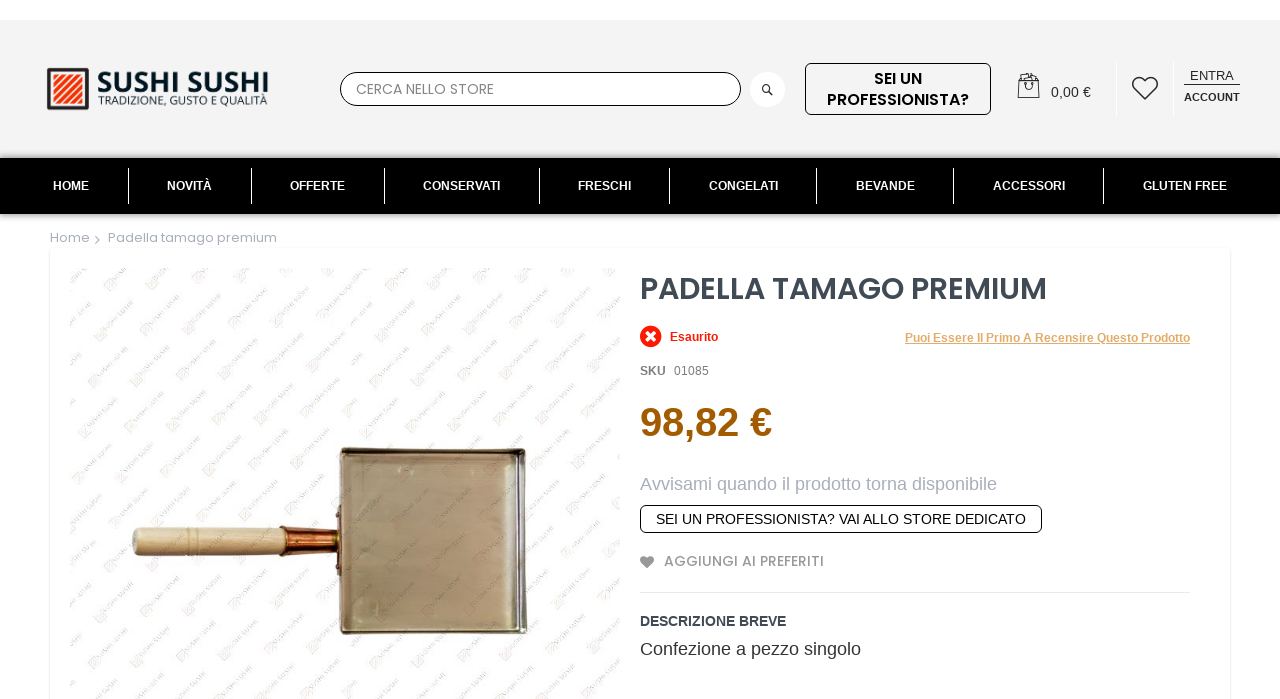

--- FILE ---
content_type: text/html; charset=UTF-8
request_url: https://www.sushi-sushi.it/padella-tamago-premium.html
body_size: 204727
content:
<!doctype html>
<html lang="it">
    <head prefix="og: http://ogp.me/ns# fb: http://ogp.me/ns/fb# product: http://ogp.me/ns/product#">
        <script>
    var LOCALE = 'it\u002DIT';
    var BASE_URL = 'https\u003A\u002F\u002Fwww.sushi\u002Dsushi.it\u002F';
    var require = {
        'baseUrl': 'https\u003A\u002F\u002Fwww.sushi\u002Dsushi.it\u002Fstatic\u002Fversion1766402839\u002Ffrontend\u002FCodazon\u002Funlimited_default\u002Fit_IT'
    };</script>        <meta charset="utf-8"/>
<meta name="title" content="padella per tamago premium"/>
<meta name="description" content="Padella premium professionale in rame per omelette giapponese"/>
<meta name="keywords" content="padella, padella tamago, padella professionale per tamago, pagella per omelette, padella in rame,"/>
<meta name="robots" content="INDEX,FOLLOW"/>
<meta name="viewport" content="width=device-width, initial-scale=1"/>
<meta name="format-detection" content="telephone=no"/>
<title>padella per tamago premium</title>
<link  rel="stylesheet" type="text/css"  media="all" href="//fonts.googleapis.com/css?family=Poppins:200,200italic,300,300italic,400,400italic,500,500italic,600,600italic,700,700italic,800,800italic,900,900italic&subset=latin,cyrillic-ext,cyrillic,greek-ext,greek,vietnamese,latin-ext&display=swap" />
<link  rel="stylesheet" type="text/css"  media="all" href="https://www.sushi-sushi.it/static/version1766402839/frontend/Codazon/unlimited_default/it_IT/css/styles-m.css" />
<link  rel="stylesheet" type="text/css"  media="all" href="https://www.sushi-sushi.it/static/version1766402839/frontend/Codazon/unlimited_default/it_IT/mage/gallery/gallery.css" />
<link  rel="stylesheet" type="text/css"  media="all" href="https://www.sushi-sushi.it/static/version1766402839/frontend/Codazon/unlimited_default/it_IT/Codazon_ShippingCostCalculator/css/shipping-estimation.css" />
<link  rel="stylesheet" type="text/css"  media="all" href="https://www.sushi-sushi.it/static/version1766402839/frontend/Codazon/unlimited_default/it_IT/MageWorx_MultiFees/css/style.css" />
<link  rel="stylesheet" type="text/css"  media="all" href="https://www.sushi-sushi.it/static/version1766402839/frontend/Codazon/unlimited_default/it_IT/Mageplaza_SocialLogin/css/style.css" />
<link  rel="stylesheet" type="text/css"  media="all" href="https://www.sushi-sushi.it/static/version1766402839/frontend/Codazon/unlimited_default/it_IT/Mageplaza_Core/css/grid-mageplaza.css" />
<link  rel="stylesheet" type="text/css"  media="all" href="https://www.sushi-sushi.it/static/version1766402839/frontend/Codazon/unlimited_default/it_IT/Mageplaza_Core/css/font-awesome.min.css" />
<link  rel="stylesheet" type="text/css"  media="all" href="https://www.sushi-sushi.it/static/version1766402839/frontend/Codazon/unlimited_default/it_IT/Mageplaza_Core/css/magnific-popup.css" />
<link  rel="stylesheet" type="text/css"  media="screen and (min-width: 768px)" href="https://www.sushi-sushi.it/static/version1766402839/frontend/Codazon/unlimited_default/it_IT/css/styles-l.css" />
<link  rel="stylesheet" type="text/css"  media="all" href="https://www.sushi-sushi.it/static/version1766402839/frontend/Codazon/unlimited_default/it_IT/css/fontawesome/fontawesome-all.css" />
<link  rel="stylesheet" type="text/css"  media="all" href="https://www.sushi-sushi.it/static/version1766402839/frontend/Codazon/unlimited_default/it_IT/css/owlcarousel/owl.carousel.min.css" />
<link  rel="stylesheet" type="text/css"  media="all" href="https://www.sushi-sushi.it/static/version1766402839/frontend/Codazon/unlimited_default/it_IT/Mageplaza_SocialLogin/css/style.css" />
<script  type="text/javascript"  src="https://www.sushi-sushi.it/static/version1766402839/frontend/Codazon/unlimited_default/it_IT/requirejs/require.js"></script>
<script  type="text/javascript"  src="https://www.sushi-sushi.it/static/version1766402839/frontend/Codazon/unlimited_default/it_IT/mage/requirejs/mixins.js"></script>
<script  type="text/javascript"  src="https://www.sushi-sushi.it/static/version1766402839/frontend/Codazon/unlimited_default/it_IT/requirejs-config.js"></script>
<link  rel="canonical" href="https://www.sushi-sushi.it/padella-tamago-premium.html" />
<link  rel="icon" type="image/x-icon" href="https://www.sushi-sushi.it/media/favicon/stores/1/Sushi_Sushi_favicon_1.png" />
<link  rel="shortcut icon" type="image/x-icon" href="https://www.sushi-sushi.it/media/favicon/stores/1/Sushi_Sushi_favicon_1.png" />
<!-- Google tag (gtag.js) -->
<script async src="https://www.googletagmanager.com/gtag/js?id=G-72N4QTRPN2"></script>
<script>
  window.dataLayer = window.dataLayer || [];
  function gtag(){dataLayer.push(arguments);}
  gtag('js', new Date());

  gtag('config', 'G-72N4QTRPN2');
</script>

<style>
  .register-benefits-injected { margin: 16px 0 24px; }
</style>
<script>
document.addEventListener('DOMContentLoaded', function () {
  // Mostra solo su /customer/account/create/ (pagina di registrazione)
  if (location.pathname.indexOf('/customer/account/create/') === -1) return;

  var src = document.getElementById('register-benefits-source');
  if (!src) return;

  // Trova il titolo pagina o il contenitore principale (dipende dal tema)
  var titleWrap = document.querySelector('.page-title-wrapper, .page-title') ||
                  document.querySelector('h1.page-title');
  var fallback  = document.querySelector('#maincontent, [data-role="content"], .columns');

  var target = titleWrap || fallback;
  if (!target) return;

  var wrap = document.createElement('div');
  wrap.className = 'register-benefits-injected';
  wrap.innerHTML = src.innerHTML;

  // Inserisci subito SOTTO al titolo se possibile, altrimenti in cima al contenuto
  if (titleWrap && titleWrap.insertAdjacentElement) {
    titleWrap.insertAdjacentElement('afterend', wrap);
  } else if (fallback && fallback.firstChild) {
    fallback.insertBefore(wrap, fallback.firstChild);
  } else if (fallback) {
    fallback.appendChild(wrap);
  }
});
</script>        <script id="codazon-global-config" >var codazon={"now":"2026-01-21 23:25:55","dateTimeUrl":"https:\/\/www.sushi-sushi.it\/themelayoutpro\/ajax\/datetime\/","checkoutUrl":"https:\/\/www.sushi-sushi.it\/checkout\/","enableStikyMenu":true,"alignVerMenuHeight":true,"customerDataUrl":"https:\/\/www.sushi-sushi.it\/customer\/section\/load\/?sections=customer&update_section_id=0","numCtrlSeletor":".cart.item input[type=\"number\"], .block-minicart input[type=\"number\"]","rtl":false}</script><link id="cdz-header-css" rel="stylesheet" type="text/css" media="all" href="//www.sushi-sushi.it/media/codazon/themelayout/header/header-style-01/header-styles.css?version=69147188e512a" /><link id="cdz-footer-css" rel="stylesheet" type="text/css" media="all" href="//www.sushi-sushi.it/media/codazon/themelayout/footer/footer-style-10/footer-styles.css?version=69386a0edf311" /><link id="cdz-product-view-css" rel="stylesheet" type="text/css" media="all" href="//www.sushi-sushi.it/media/codazon/themelayout/main/main-content-style10/product-view-styles.css?version=696f58fce604c" /><link id="cdz-custom-css" rel="stylesheet" type="text/css" media="all" href="https://www.sushi-sushi.it/media/bustles/bustles.css" /><script >var windowLoaded=false;window.addEventListener('load',function(){windowLoaded=true;},true);require(['jquery'],function($){require(['Codazon_ThemeLayoutPro/js/material-theme']);function loadCSSLinks(){require(['mage/cookies'],function(){var styles=["https:\/\/www.sushi-sushi.it\/static\/version1766402839\/frontend\/Codazon\/unlimited_default\/it_IT\/mage\/calendar.css","https:\/\/www.sushi-sushi.it\/static\/version1766402839\/frontend\/Codazon\/unlimited_default\/it_IT\/css\/animate\/animate.css"],cookieName='css_first_load';if($.cookie(cookieName)){var t=200;}else{var date=new Date(),t=5000;date.setTime(date.getTime()+(8640000000));$.cookie(cookieName,'1',{path:'/',expires:date});}
setTimeout(function(){$.each(styles,function(i,styleFile){$('head').prepend('<'+'link rel="stylesheet" type="text/css" media="all" href="'+styleFile+'" >');});$('head').prepend('<'+'link rel="stylesheet" type="text/css" media="print" href="https://www.sushi-sushi.it/static/version1766402839/frontend/Codazon/unlimited_default/it_IT/css/print.css" >');},t);});}
windowLoaded?loadCSSLinks():$(window).on('load',loadCSSLinks);var updateTimeout=false;$('body').on('contentUpdated',function(){if(updateTimeout)clearTimeout(updateTimeout);require(['mage/apply/main'],function(mage){if(mage){updateTimeout=setTimeout(function(){mage.apply();},200)};});});});</script><script >if(typeof window.checkout=='undefined'){window.checkout={"shoppingCartUrl":"https:\/\/www.sushi-sushi.it\/checkout\/cart\/","checkoutUrl":"https:\/\/www.sushi-sushi.it\/checkout\/","updateItemQtyUrl":"https:\/\/www.sushi-sushi.it\/checkout\/sidebar\/updateItemQty\/","removeItemUrl":"https:\/\/www.sushi-sushi.it\/checkout\/sidebar\/removeItem\/","imageTemplate":"Magento_Catalog\/product\/image_with_borders","baseUrl":"https:\/\/www.sushi-sushi.it\/","minicartMaxItemsVisible":100,"websiteId":"1","maxItemsToDisplay":10,"storeId":"1","storeGroupId":"1","agreementIds":["2"],"customerLoginUrl":"https:\/\/www.sushi-sushi.it\/customer\/account\/login\/","isRedirectRequired":false,"autocomplete":"off","captcha":{"user_login":{"isCaseSensitive":false,"imageHeight":50,"imageSrc":"","refreshUrl":"https:\/\/www.sushi-sushi.it\/captcha\/refresh\/","isRequired":false,"timestamp":1769037955}}};}</script> <script >(function(){var config={config:{mixins:{'Magento_Catalog/js/catalog-add-to-cart':{'Codazon_ShoppingCartPro/js/catalog-add-to-cart':true}}}};require.config(config);})();var ajaxShoppingCart={"optionUrl":"https:\/\/www.sushi-sushi.it\/quickview\/index\/view\/ajaxcart_option\/1\/","miniCartStyle":1,"popupId":"cdz-minicart-popup","minicartMaxItemsVisible":2};</script><script >(function(){var config={map:{'*':{'mage/dataPost':'Codazon_ShoppingCartPro/js/ajax-post','defaultMageDataPost':'mage/dataPost'}}};require.config(config);})();var cdzAjaxPost={"updateMsgUrl":"https:\/\/www.sushi-sushi.it\/customer\/section\/load\/?sections=messages&update_section_id=true","replacedActions":{"wishlist\/index\/add":"https:\/\/www.sushi-sushi.it\/ajaxpost\/product_wishlist\/add\/","wishlist\/index\/remove":"https:\/\/www.sushi-sushi.it\/ajaxpost\/product_wishlist\/remove\/","wishlist\/index\/fromcart":"https:\/\/www.sushi-sushi.it\/ajaxpost\/product_wishlist\/fromcart\/","ajaxpost\/product_wishlist\/moveallfromcart":"https:\/\/www.sushi-sushi.it\/ajaxpost\/product_wishlist\/moveallfromcart\/","catalog\/product_compare\/add":"https:\/\/www.sushi-sushi.it\/ajaxpost\/product_compare\/add\/","catalog\/product_compare\/remove":"https:\/\/www.sushi-sushi.it\/ajaxpost\/product_compare\/remove\/","catalog\/product_compare\/clear":"https:\/\/www.sushi-sushi.it\/ajaxpost\/product_compare\/clear\/"},"wishlistEmptyMsg":"Non hai articoli nella lista dei desideri."};</script><!-- Google Tag Manager --><script>window.mfGtmUserActionDetected=true;window.mfGtmUserCookiesAllowed=true;mfLoadGtm();function getMfGtmCustomerData(){return localStorage.getItem('mf_gtm_customer_data')?JSON.parse(localStorage.getItem('mf_gtm_customer_data')):{};};function mfLoadGtm(){if(!window.mfGtmUserActionDetected)return false;if(!window.mfGtmLoadBeforeCookieAllowed&&!window.mfGtmUserCookiesAllowed)return false;if(window.mfGTMTriedToLoad)return;window.mfGTMTriedToLoad=true;(function(w,d,s,l,i){w[l]=w[l]||[];w[l].push({'gtm.start':new Date().getTime(),event:'gtm.js'});var f=d.getElementsByTagName(s)[0],j=d.createElement(s),dl=l!='dataLayer'?'&l='+l:'';j.setAttributeNode(d.createAttribute('data-ot-ignore'));j.async=true;j.src='https://www.googletagmanager.com/gtm.js?id='+i+dl;f.parentNode.insertBefore(j,f);})(window,document,'script','dataLayer','GTM-TBQ23GD');};</script><script>if(!window.MagefanRocketJsCustomOptimization&&window.require)
require(['jquery','Magento_Customer/js/customer-data'],function($,customer){function updateMfGtmCustomerData(data){if(data.mf_gtm_customer_data){localStorage.setItem('mf_gtm_customer_data',JSON.stringify(data.mf_gtm_customer_data));}}
let customerData=customer.get('customer');customerData.subscribe(function(data){updateMfGtmCustomerData(data);}.bind(this));updateMfGtmCustomerData(customerData());});</script><!-- End Google Tag Manager --><script >require(['jquery','mage/cookies'],function($){if($.mage.cookies.get('mage-messages')){require(['Magento_Customer/js/customer-data'],function(customerData){customerData.reload(['cart'],true);});}});</script><script style="display&#x3A;none">window.dataLayer=window.dataLayer||[];window.dataLayer.push({"event":"view_item","ecommerce":{"currency":"EUR","value":98.82,"items":[{"item_id":"01085","item_name":"Padella tamago premium","item_url":"https:\/\/www.sushi-sushi.it\/padella-tamago-premium.html","item_brand":"","price":98.82,"item_category":"Sushi +","item_category2":"Prodotti Fuori Produzione","category":"Sushi +,Prodotti Fuori Produzione"}]},"magefanUniqueEventId":"view_item_d4dc58e3494c1ef9eb15a7d3704bd43d02ebe650d1de2f26c08f0aa3d84d011a","ecomm_pagetype":"product","_clear":"true"});</script><style> #social-login-popup .social-login-title { background-color: #6e716e } #social-login-popup .social-login #bnt-social-login-authentication, #social-login-popup .forgot .primary button, #social-login-popup .create .primary button, #social-login-popup .fake-email .primary button { background-color: #6e716e; border: #6e716e } .block.social-login-authentication-channel.account-social-login .block-content { text-align: center; } #bnt-social-login-fake-email { background-color: grey !important; border: grey !important; } #request-popup .social-login-title { background-color: grey !important; } /* Compatible ETheme_YOURstore*/ div#centerColumn .column.main .block.social-login-authentication-channel.account-social-login { max-width: 900px !important; margin: 0 auto !important; } div#centerColumn .column.main .block.social-login-authentication-channel.account-social-login .block-content { text-align: center; } @media (max-width: 1024px) { div#centerColumn .column.main .block.social-login-authentication-channel.account-social-login .block-content { padding: 0 15px; } }</style> <meta property="og:type" content="product" /><meta property="og:title" content="Padella&#x20;tamago&#x20;premium" /><meta property="og:image" content="https://www.sushi-sushi.it/media/catalog/product/cache/a1252f8a415ab287c73bacbfb49350fb/p/a/padella_tamago_premium_5381b.jpg" /><meta property="og:description" content="Confezione&#x20;a&#x20;pezzo&#x20;singolo" /><meta property="og:url" content="https://www.sushi-sushi.it/padella-tamago-premium.html" /><meta property="product:price:amount" content="98.820001"/><meta property="product:price:currency" content="EUR"/><script type="application/ld+json">{"@context":"http:\/\/schema.org","@type":"WebSite","url":"https:\/\/www.sushi-sushi.it\/","name":"Sushi Sushi"}</script><script type="application/ld+json">{"@context":"http:\/\/schema.org","@type":"BreadcrumbList","itemListElement":[{"@type":"ListItem","item":{"@id":"https:\/\/www.sushi-sushi.it\/","name":"Home"},"position":1},{"@type":"ListItem","item":{"@id":"https:\/\/www.sushi-sushi.it\/padella-tamago-premium.html","name":"Padella tamago premium"},"position":2}]}</script><script type="application/ld+json">{"@context":"http:\/\/schema.org","@type":"Product","name":"Padella tamago premium","description":"Confezione a pezzo singolo","image":"https:\/\/www.sushi-sushi.it\/media\/catalog\/product\/cache\/a1252f8a415ab287c73bacbfb49350fb\/p\/a\/padella_tamago_premium_5381b.jpg","offers":{"@type":"http:\/\/schema.org\/Offer","price":98.82,"url":"https:\/\/www.sushi-sushi.it\/padella-tamago-premium.html","priceCurrency":"EUR","availability":"http:\/\/schema.org\/OutOfStock"}}</script><script type="application/ld+json">{"@context":"http:\/\/schema.org\/","@type":"WebPage","speakable":{"@type":"SpeakableSpecification","cssSelector":[".description"],"xpath":["\/html\/head\/title"]}}</script>    </head>
    <body data-container="body"
          data-mage-init='{"loaderAjax": {}, "loader": { "icon": "https://www.sushi-sushi.it/static/version1766402839/frontend/Codazon/unlimited_default/it_IT/images/loader-2.gif"}}'
        class="italiano base product-view-style-03 catalog-product-view product-padella-tamago-premium page-layout-1column" id="html-body">
         <!-- Google Tag Manager (noscript) --><noscript><iframe src="https://www.googletagmanager.com/ns.html?id=GTM-TBQ23GD" height="0" width="0" style="display:none;visibility:hidden"></iframe></noscript><!-- End Google Tag Manager (noscript) --><script type="text/x-magento-init">{"*":{"Magento_PageBuilder/js/widget-initializer":{"config":{"[data-content-type=\"slider\"][data-appearance=\"default\"]":{"Magento_PageBuilder\/js\/content-type\/slider\/appearance\/default\/widget":false},"[data-content-type=\"map\"]":{"Magento_PageBuilder\/js\/content-type\/map\/appearance\/default\/widget":false},"[data-content-type=\"row\"]":{"Magento_PageBuilder\/js\/content-type\/row\/appearance\/default\/widget":false},"[data-content-type=\"tabs\"]":{"Magento_PageBuilder\/js\/content-type\/tabs\/appearance\/default\/widget":false},"[data-content-type=\"slide\"]":{"Magento_PageBuilder\/js\/content-type\/slide\/appearance\/default\/widget":{"buttonSelector":".pagebuilder-slide-button","showOverlay":"hover","dataRole":"slide"}},"[data-content-type=\"banner\"]":{"Magento_PageBuilder\/js\/content-type\/banner\/appearance\/default\/widget":{"buttonSelector":".pagebuilder-banner-button","showOverlay":"hover","dataRole":"banner"}},"[data-content-type=\"buttons\"]":{"Magento_PageBuilder\/js\/content-type\/buttons\/appearance\/inline\/widget":false},"[data-content-type=\"products\"][data-appearance=\"carousel\"]":{"Magento_PageBuilder\/js\/content-type\/products\/appearance\/carousel\/widget":false}},"breakpoints":{"desktop":{"label":"Desktop","stage":true,"default":true,"class":"desktop-switcher","icon":"Magento_PageBuilder::css\/images\/switcher\/switcher-desktop.svg","conditions":{"min-width":"1024px"},"options":{"products":{"default":{"slidesToShow":"5"}}}},"tablet":{"conditions":{"max-width":"1024px","min-width":"768px"},"options":{"products":{"default":{"slidesToShow":"4"},"continuous":{"slidesToShow":"3"}}}},"mobile":{"label":"Mobile","stage":true,"class":"mobile-switcher","icon":"Magento_PageBuilder::css\/images\/switcher\/switcher-mobile.svg","media":"only screen and (max-width: 768px)","conditions":{"max-width":"768px","min-width":"640px"},"options":{"products":{"default":{"slidesToShow":"3"}}}},"mobile-small":{"conditions":{"max-width":"640px"},"options":{"products":{"default":{"slidesToShow":"2"},"continuous":{"slidesToShow":"1"}}}}}}}}</script> <div class="cookie-status-message" id="cookie-status"> The store will not work correctly when cookies are disabled.</div><script type="text&#x2F;javascript">document.querySelector("#cookie-status").style.display="none";</script><script type="text/x-magento-init">{"*":{"cookieStatus":{}}}</script> <script type="text/x-magento-init">{"*":{"mage/cookies":{"expires":null,"path":"\u002F","domain":".www.sushi\u002Dsushi.it","secure":true,"lifetime":"3600"}}}</script> <noscript><div class="message global noscript"><div class="content"><p><strong>JavaScript seems to be disabled in your browser.</strong> <span> For the best experience on our site, be sure to turn on Javascript in your browser.</span></p></div></div></noscript> <script>window.cookiesConfig=window.cookiesConfig||{};window.cookiesConfig.secure=true;</script><script>require.config({map:{'*':{wysiwygAdapter:'mage/adminhtml/wysiwyg/tiny_mce/tinymce5Adapter'}}});</script><script>require.config({paths:{googleMaps:'https\u003A\u002F\u002Fmaps.googleapis.com\u002Fmaps\u002Fapi\u002Fjs\u003Fv\u003D3\u0026key\u003D'},config:{'Magento_PageBuilder/js/utils/map':{style:''},'Magento_PageBuilder/js/content-type/map/preview':{apiKey:'',apiKeyErrorMessage:'You\u0020must\u0020provide\u0020a\u0020valid\u0020\u003Ca\u0020href\u003D\u0027https\u003A\u002F\u002Fwww.sushi\u002Dsushi.it\u002Fadminhtml\u002Fsystem_config\u002Fedit\u002Fsection\u002Fcms\u002F\u0023cms_pagebuilder\u0027\u0020target\u003D\u0027_blank\u0027\u003EGoogle\u0020Maps\u0020API\u0020key\u003C\u002Fa\u003E\u0020to\u0020use\u0020a\u0020map.'},'Magento_PageBuilder/js/form/element/map':{apiKey:'',apiKeyErrorMessage:'You\u0020must\u0020provide\u0020a\u0020valid\u0020\u003Ca\u0020href\u003D\u0027https\u003A\u002F\u002Fwww.sushi\u002Dsushi.it\u002Fadminhtml\u002Fsystem_config\u002Fedit\u002Fsection\u002Fcms\u002F\u0023cms_pagebuilder\u0027\u0020target\u003D\u0027_blank\u0027\u003EGoogle\u0020Maps\u0020API\u0020key\u003C\u002Fa\u003E\u0020to\u0020use\u0020a\u0020map.'},}});</script><script>require.config({shim:{'Magento_PageBuilder/js/utils/map':{deps:['googleMaps']}}});</script><div class="widget block block-static-block"></div><div class="page-wrapper"><header class="page-header header-style-01 has-after"><div class="container sticky-menu js-sticky-menu"><div class="panel wrapper"><div class="panel header"><div class="row"><div class="col-sm-6 col-md-6 col-lg-6 header-panel-left"> <span data-action="toggle-nav" class="action nav-toggle"><span>Toggle Nav</span></span> <a class="logo" href="https://www.sushi-sushi.it/" title="Sushi-Sushi.it"><img class="main-logo hidden-xs" src="https://www.sushi-sushi.it/media/codazon/logo/10/default/sushi-sushi-logo.png" alt="Sushi-Sushi.it" /><img class="small-logo visible-xs" src="https://www.sushi-sushi.it/media/small_logo/10/default/sushi-sushi-logo_1.png" alt="Sushi-Sushi.it" /></a></div><div class="col-sm-8 col-md-6 col-lg-9 header-panel-middle header-search-wrap"><!-- search - search default --><div class="header-search hide-advanced-search no-full-box" data-role="search_container" data-mage-init='{"themewidgets":{"codazon.searchtoggle":{"onlyMobi":true},"codazon.fullsearchbox":{"enable":false}}}'><a href="javascript:void(0)" class="search-toggle full-box-trigger visible-xs" data-role="search_toggle">Search</a> <div class="hidden-xs search-form" data-role="search_form"><div class="block block-search"><div class="block block-title"><strong>Search</strong></div><div class="block block-content"><form class="form minisearch" id="search_mini_form" action="https://www.sushi-sushi.it/catalogsearch/result/" method="get"><div class="field search"><div class="control"><input id="search" data-mage-init='{"quickSearch":{ "formSelector":"#search_mini_form", "url":"https://www.sushi-sushi.it/search/ajax/suggest/", "destinationSelector":"#search_autocomplete"} }' type="text" name="q" value="" placeholder="Cerca nello store" onfocus="this.placeholder = ''" onblur="this.placeholder = 'Cerca nello store'" class="input-text" maxlength="128" role="combobox" aria-haspopup="false" aria-autocomplete="both" autocomplete="off" aria-expanded="false" /><div id="search_autocomplete" class="search-autocomplete"></div><div class="nested"><a class="action advanced" href="https://www.sushi-sushi.it/catalogsearch/advanced/" data-action="advanced-search"><span class="advanced-label">Ricerca Avanzata</span></a></div><div data-bind="scope: 'searchsuiteautocomplete_form'"><!-- ko template: getTemplate() --><!-- /ko --></div><script type="text/x-magento-init">{"*":{"Magento_Ui/js/core/app":{"components":{"searchsuiteautocomplete_form":{"component":"MageWorx_SearchSuiteAutocomplete/js/autocomplete"},"searchsuiteautocompleteBindEvents":{"component":"MageWorx_SearchSuiteAutocomplete/js/bindEvents","config":{"searchFormSelector":"#search_mini_form","searchButtonSelector":"#search_mini_form button.search","inputSelector":"#search, #mobile_search","searchDelay":"500"}},"searchsuiteautocompleteDataProvider":{"component":"MageWorx_SearchSuiteAutocomplete/js/dataProvider","config":{"url":"https://www.sushi-sushi.it/mageworx_searchsuiteautocomplete/ajax/index/"}}}}}}</script></div></div><div class="actions"><button type="submit" title="Search" class="action search" aria-label="Search" ><span>Search</span></button></div></form></div></div></div></div> <div id="mobi_cart-wrapper" class="visible-xs pos_static mobi-cart-wrapper"></div></div><div class="col-sm-10 col-md-12 col-lg-9 header-panel-right"><ul class="header features-links items hidden-xs"><a class="switch-store-link" href="https://www.sushi-sushi.it/padella-tamago-premium.html?___store=PRO"> Sei un professionista?</a><li class="cart-link"><!-- minicart --><div data-block="minicart" class="minicart-wrapper" id="desk_cart-wrapper"><a href="javascript:void(0)" data-sidebartrigger='{"side": "right", "section":"utilies-minicart", "event":"dropdowndialogopen"}' class="action showcart cdz-top-link" data-bind="scope: 'minicart_content'"><span class="text">Your Cart</span> <span data-bind="html: getCartParam('subtotal'), css: 'cart-subtotal'"></span> <span class="counter qty empty" data-bind="css: { empty: !!getCartParam('summary_count') == false }, blockLoader: false"><span class="counter-number"><!-- ko text: getCartParam('summary_count') --><!-- /ko --></span> <span class="counter-label"><!-- ko if: getCartParam('summary_count') --><!-- ko text: getCartParam('summary_count') --><!-- /ko --><!-- ko i18n: 'items' --><!-- /ko --><!-- /ko --></span></span></a></div><script>window.checkout={"shoppingCartUrl":"https:\/\/www.sushi-sushi.it\/checkout\/cart\/","checkoutUrl":"https:\/\/www.sushi-sushi.it\/checkout\/","updateItemQtyUrl":"https:\/\/www.sushi-sushi.it\/checkout\/sidebar\/updateItemQty\/","removeItemUrl":"https:\/\/www.sushi-sushi.it\/checkout\/sidebar\/removeItem\/","imageTemplate":"Magento_Catalog\/product\/image_with_borders","baseUrl":"https:\/\/www.sushi-sushi.it\/","minicartMaxItemsVisible":100,"websiteId":"1","maxItemsToDisplay":10,"storeId":"1","storeGroupId":"1","agreementIds":["2"],"customerLoginUrl":"https:\/\/www.sushi-sushi.it\/customer\/account\/login\/","isRedirectRequired":false,"autocomplete":"off","captcha":{"user_login":{"isCaseSensitive":false,"imageHeight":50,"imageSrc":"","refreshUrl":"https:\/\/www.sushi-sushi.it\/captcha\/refresh\/","isRequired":false,"timestamp":1769037955}}}</script><script type="text/x-magento-init">{"[data-block='minicart']":{"Magento_Ui/js/core/app":{"components":{"minicart_content":{"children":{"subtotal.container":{"children":{"subtotal":{"children":{"subtotal.totals":{"config":{"display_cart_subtotal_incl_tax":0,"display_cart_subtotal_excl_tax":1,"template":"Magento_Tax\/checkout\/minicart\/subtotal\/totals"},"children":{"subtotal.totals.msrp":{"component":"Magento_Msrp\/js\/view\/checkout\/minicart\/subtotal\/totals","config":{"displayArea":"minicart-subtotal-hidden","template":"Magento_Msrp\/checkout\/minicart\/subtotal\/totals"}}},"component":"Magento_Tax\/js\/view\/checkout\/minicart\/subtotal\/totals"}},"component":"uiComponent","config":{"template":"Magento_Checkout\/minicart\/subtotal"}}},"component":"uiComponent","config":{"displayArea":"subtotalContainer"}},"item.renderer":{"component":"Magento_Checkout\/js\/view\/cart-item-renderer","config":{"displayArea":"defaultRenderer","template":"Magento_Checkout\/minicart\/item\/default"},"children":{"item.image":{"component":"Magento_Catalog\/js\/view\/image","config":{"template":"Magento_Catalog\/product\/image","displayArea":"itemImage"}},"checkout.cart.item.price.sidebar":{"component":"uiComponent","config":{"template":"Magento_Checkout\/minicart\/item\/price","displayArea":"priceSidebar"}}}},"extra_info":{"component":"uiComponent","config":{"displayArea":"extraInfo"}},"promotion":{"component":"uiComponent","config":{"displayArea":"promotion"}}},"config":{"itemRenderer":{"default":"defaultRenderer","simple":"defaultRenderer","virtual":"defaultRenderer"},"template":"Magento_Checkout\/minicart\/content"},"component":"Magento_Checkout\/js\/view\/minicart"}},"types":[]}},"*":{"Magento_Ui/js/block-loader":"https://www.sushi-sushi.it/static/version1766402839/frontend/Codazon/unlimited_default/it_IT/images/loader-1.gif"}}</script></li><!-- link --><li class="link wishlist"><a id="top-wishlist" class="cdz-top-link" href="javascript:;" data-sidebartrigger='{"side": "right", "section":"utilies-wishlist"}'><span class="label">Wish List</span></a></li> <script type="text/x-magento-init">{"*":{"Magento_Ui/js/core/app":{"components":{"wishlist":{"component":"Magento_Wishlist/js/view/wishlist"}}}}}</script><!-- authorization style 01 --><li class="authorization-link authorization-style-01"><div class="account-wrapper"><a href="javascript:;" class="account-trigger cdz-top-link" data-sidebartrigger='{"side": "right"}'><span class="text-underlink">Entra</span> <span class="text-uppercase">account</span></a></div></li></ul></div></div><ul class="header links visible-xs"><li><a href="https://www.sushi-sushi.it/customer/account/" id="idTRkT3NGi" >Il mio Account</a></li><!-- link --><li class="link wishlist" data-bind="scope: 'wishlist'"><a class="cdz-top-link" href="https://www.sushi-sushi.it/wishlist/"><span class="label">Lista Preferiti <!-- ko if: wishlist().counter --> (<span data-bind="text: wishlist().counter" class="counter qty"></span>) <!-- /ko --></span></a></li> <script type="text/x-magento-init">{"*":{"Magento_Ui/js/core/app":{"components":{"wishlist":{"component":"Magento_Wishlist/js/view/wishlist"}}}}}</script><li class="link authorization-link" data-label="or"><a href="https://www.sushi-sushi.it/customer/account/login/" >Entra</a></li><li class="item link compare" data-bind="scope: 'compareProducts'" data-role="compare-products-link"><a class="action compare" title="Confronta" data-bind="attr: {'href': compareProducts().listUrl}" > Confronta <!-- ko if: compareProducts().countCaption --><span class="counter qty" data-bind="text: '(' + compareProducts().countCaption + ')'"></span> <!-- /ko --></a></li> <script type="text/x-magento-init">{"[data-role=compare-products-link]":{"Magento_Ui/js/core/app":{"components":{"compareProducts":{"component":"Magento_Catalog\/js\/view\/compare-products"}}}}}</script><li class="greet welcome" data-bind="scope: 'customer'"><!-- ko if: customer().fullname --><span class="logged-in" data-bind="text: new String('Welcome, %1!'). replace('%1', customer().fullname)"></span> <!-- /ko --><!-- ko ifnot: customer().fullname --><span class="not-logged-in" data-bind="text: 'Benvenuti nello Store Italiano dedicato al Sushi'"></span> <!-- /ko --></li> <script type="text/x-magento-init">{"*":{"Magento_Ui/js/core/app":{"components":{"customer":{"component":"Magento_Customer/js/view/customer"}}}}}</script><li><a href="https://www.sushi-sushi.it/customer/account/create/" id="idCtMYq6AF" >Crea un Account</a></li></ul><a class="action skip contentarea" href="#contentarea"><span> Skip to Content</span></a></div></div><div id="desk_menu-container" class="hidden-xs pos_static"><nav class="cdz-navigation" data-action="navigation"><div class="cdz-menu no-loaded cdz-horizontal-menu dropdown-fullwidth menu-icon dropdown-menustyle01 cdz-fade" id="menu-18-697017157c819" data-mage-init='{"megamenu":{"dropdownEffect":"fade","type":0,"useAjaxMenu":0,"menu":"unlimited-food-drink-main-menu","ajaxUrl":"https:\/\/www.sushi-sushi.it\/megamenu\/index\/ajax\/","tabletLinkText":"\u003Cspan class=\"link-prefix\"\u003EGo to\u003C\/span\u003E \u003Cspan class=\"link-text\"\u003E%1\u003C\/span\u003E","pagingMenu":1}}'><ul class="groupmenu"><li class="item level0 level-top" ><a class="menu-link" href="/"><span>Home</span></a></li> <li class="item level0 level-top parent cat-tree no-full" ><a class="menu-link" href="/novita.html"><span>Novità</span></a> <ul class="cat-tree groupmenu-drop"></ul></li> <li class="item level0 level-top parent cat-tree no-full" ><a class="menu-link" href="/offerte-speciali.html"><span>Offerte</span></a> <ul class="cat-tree groupmenu-drop"></ul></li> <li class="item level0 conTab conservatiTabMenu level-top parent" ><a class="menu-link" href="/alimenti-giapponesi-conservati.html"><span>Conservati</span></a> <ul class="groupmenu-drop"><li class="item level1 subMenuTab" ><div class="no-dropdown menu-tabs cdz-horizontal-tabs grmn-width" style="--mn-dd-iw:24;"><ul class="groupmenu-nondrop"><li class="item level2 tab-item" ><div class="cdz-link-wrap"><a class="cdz-tab-link" href=""></a></div><div class="cdz-tab-pane"><div class=" groupmenu-drop-content"><div class="row"><div class="col-sm-6"><div class="banner-style02"><div class="cdz-banner"><a title="Your title" href="#"><img src="[data-uri]" data-menulazy="https://www.sushi-sushi.it/media/wysiwyg/MENU/Conservati_Banner_sushi_sushi.jpg" alt="conservati sushi sushi" width="600" height="351" style="max-width:100%; height:auto;opacity:1;"></a> <div class="cdz-banner-text" style="text-align: left;"><span>Scopri i nostri</span> <h3>Conservati</h3><a class="" href="/alimenti-giapponesi-conservati.html" style="color:#fff;">Compra ora</a></div></div></div></div><div class="col-sm-6"><p><h4><img src="[data-uri]" data-menulazy="/media/bustles/img/Icona=Conservati.svg" alt="" width="22" height="22"> Varie</h4></p><ul class="groupdrop-link"><li class="item"><a href="/alimenti-giapponesi-conservati/aceto-di-riso-per-sushi.html">Aceto</a></li> <li class="item"><a href="/alimenti-giapponesi-conservati/alghe-giapponesi-per-sushi.html">Alghe</a></li> <li class="item"><a href="/alimenti-giapponesi-conservati/condimenti-giapponesi.html">Condimenti</a></li> <li class="item"><a href="/alimenti-giapponesi-conservati/farine-tempura.html">Farine</a></li> <li class="item"><a href="/alimenti-giapponesi-conservati/marinati.html">Marinati</a></li> <li class="item"><a href="/alimenti-giapponesi-conservati/mirin-sake-dolce.html">Mirin</a></li> <li class="item"><a href="/alimenti-giapponesi-conservati/riso-per-sushi.html">Riso per Sushi</a></li> <li class="item"><a href="/alimenti-giapponesi-conservati/snacks-giapponesi.html">Snacks</a></li> <li class="item"><a href="/alimenti-giapponesi-conservati/spezie-giapponesi.html">Spezie</a></li> <li class="item"><a href="/alimenti-giapponesi-conservati/te-verde.html">Te &amp; Infusi</a></li> <li class="item"><a href="/alimenti-giapponesi-conservati/wasabi.html">Wasabi</a></li> <li class="item"><a href="/alimenti-giapponesi-conservati/lieviti-giapponesi.html">Lieviti</a></li></ul></div><div class="col-sm-6"><p><h4><img src="[data-uri]" data-menulazy="/media/bustles/img/Icona=Salse.svg" alt="" width="22" height="22"> Salse</h4></p><ul class="groupdrop-link"><li class="item"><a href="/alimenti-giapponesi-conservati/salsa-soia-shoyu.html">Salsa di Soia</a></li> <li class="item"><a href="/alimenti-giapponesi-conservati/salse-asiatiche.html">Salse Asiatiche</a></li> <li class="item"><a href="/alimenti-giapponesi-conservati/salse-giapponesi.html">Salse Giapponesi</a></li> <li class="item"><a href="/alimenti-giapponesi-conservati/salse-piccanti.html">Salse Piccanti</a></li></ul><p><br></p><p><h4><img src="[data-uri]" data-menulazy="/media/bustles/img/Icona=Insalata.svg" alt="" width="22" height="22"> Vegetali</h4></p><ul class="groupdrop-link"><li class="item"><a href="/alimenti-giapponesi-conservati/miso-pasta-soia.html">Miso</a></li> <li class="item"><a href="/alimenti-giapponesi-conservati/vegetali-verdure.html">Vegetali Marinati</a></li> <li class="item"><a href="/alimenti-giapponesi-conservati/frutta-secca.html">Frutta Secca</a></li> <li class="item"><a href="/alimenti-giapponesi-conservati/toppings-giapponesi.html">Toppings</a></li></ul></div><div class="col-sm-6"><p><h4><img src="[data-uri]" data-menulazy="/media/bustles/img/Icona=Pentola.svg" alt="" width="22" height="22"> Noodles</h4></p><ul class="groupdrop-link"><li class="item"><a href="https://www.sushi-sushi.it/alimenti-giapponesi-conservati/noodles-istantanei.html">Noodles Istantanei</a></li> <li class="item"><a href="https://www.sushi-sushi.it/alimenti-giapponesi-conservati/noodles-giapponesi.html">Noodles Giapponesi</a></li> <li class="item"><a href="https://www.sushi-sushi.it/alimenti-giapponesi-conservati/noodles-asiatici.html">Noodles Asiatici</a></li></ul><p><br></p><p><h4><img src="[data-uri]" data-menulazy="/media/bustles/img/Icona=Piatto.svg" alt="" width="22" height="22"> Altre</h4></p><ul class="groupdrop-link"><li class="item"><a href="https://www.sushi-sushi.it/alimenti-giapponesi-conservati/ingredienti-asiatici.html">Angolo Asiatico</a></li></ul></div></div></div></div></li></ul></div></li></ul></li> <li class="item level0 level-top parent cat-tree no-full" ><a class="menu-link" href="/pesce-fresco.html"><span>Freschi</span></a> <ul class="cat-tree groupmenu-drop"></ul></li> <li class="item level0 conTab congelatiTabMenu level-top parent" ><a class="menu-link" href="/prodotti-giapponesi-congelati.html"><span>Congelati</span></a> <ul class="groupmenu-drop"><li class="item level1 subMenuTab" ><div class="no-dropdown menu-tabs cdz-horizontal-tabs grmn-width" style="--mn-dd-iw:24;"><ul class="groupmenu-nondrop"><li class="item level2 congelatiSub tab-item" ><div class="cdz-link-wrap"><a class="cdz-tab-link" href=""></a></div><div class="cdz-tab-pane"><div class="congelatiSub groupmenu-drop-content"><div class="row"><div class="col-sm-6"><div class="banner-style02"><div class="cdz-banner"><a title="Your title" href="#"><img src="[data-uri]" data-menulazy="https://www.sushi-sushi.it/media/wysiwyg/MENU/Congelati_Banner_sushi_sushi.jpg" alt="congelati sushi sushi" width="600" height="351" style="max-width:100%; height:auto;opacity:1;"></a> <div class="cdz-banner-text" style="text-align: left;"><span>Unici a spedire</span> <h3>Congelati</h3><a class="" href="/prodotti-giapponesi-congelati.html" style="color:#fff;">Compra ora</a></div></div></div></div><div class="col-sm-6"><p><h4><img src="[data-uri]" data-menulazy="/media/bustles/img/Icona=Congelati.svg" alt="" width="22" height="22"> Pesce</h4></p><ul class="groupdrop-link"><li class="item"><a href="/prodotti-giapponesi-congelati/filetti-pesce-sashimi.html">Filetti di pesce</a></li> <li class="item"><a href="/prodotti-giapponesi-congelati/crostacei-gamberi.html">Gamberi</a></li> <li class="item"><a href="/prodotti-giapponesi-congelati/granchi-crostacei.html">Granchi</a></li> <li class="item"><a href="/prodotti-giapponesi-congelati/molluschi.html">Molluschi</a></li> <li class="item"><a href="/prodotti-giapponesi-congelati/pesci-marinati.html">Pesci Marinati</a></li> <li class="item"><a href="/prodotti-giapponesi-congelati/surimi-kamaboko.html">Surimi</a></li> <li class="item"><a href="/prodotti-giapponesi-congelati/uova-di-pesce.html">Uova di Pesce</a></li></ul></div><div class="col-sm-6"><p><h4><img src="[data-uri]" data-menulazy="/media/bustles/img/Icona=Conservati.svg" alt="" width="22" height="22"> Varie</h4></p><ul class="groupdrop-link"><li class="item"><a href="/prodotti-giapponesi-congelati/fingerfood-fritters.html">Finger Food &amp; Fritters</a></li> <li class="item"><a href="/prodotti-giapponesi-congelati/frutti-tropicali.html">Frutti Tropicali</a></li> <li class="item"><a href="/prodotti-giapponesi-congelati/miso-pasta-di-soia-fermentata.html">Miso</a></li> <li class="item"><a href="/prodotti-giapponesi-congelati/spaghetti-noodles.html">Noodles &amp; Lieviti Congelati</a></li> <li class="item"><a href="/prodotti-giapponesi-congelati/sushi-topping.html">Sushi Toppings</a></li> <li class="item"><a href="/prodotti-giapponesi-congelati/vegetali-verdure.html">Vegetali</a></li></ul></div><div class="col-sm-6"><ul class="groupdrop-link"><li class="item"><img src="[data-uri]" data-menulazy="/media/bustles/img/Icona=Carne.svg" alt="" width="22" height="22"><a href="/prodotti-giapponesi-congelati/carne-kobe-wagyu-beef.html">Carni</a></li> <li class="item"><img src="[data-uri]" data-menulazy="/media/bustles/img/Icona=Insalata.svg" alt="" width="22" height="22"><a href="/prodotti-giapponesi-congelati/insalate-giapponesi.html">Insalate</a></li> <li class="item"><img src="[data-uri]" data-menulazy="/media/bustles/img/Icona=Gelato.svg" alt="" width="22" height="22"><a href="/prodotti-giapponesi-congelati/dolci-gelati-giapponesi.html">Dolci &amp; Gelati</a></li> <li class="item"><img src="[data-uri]" data-menulazy="/media/bustles/img/Icona=Dim Sum.svg" alt="" width="22" height="22"><a href="/prodotti-giapponesi-congelati/dim-sum.html"> Dim Sum</a></li> <li class="item"><img src="[data-uri]" data-menulazy="/media/bustles/img/Icona=Dim Sum.svg" alt="" width="22" height="22"><a href="/prodotti-giapponesi-congelati/gyoza-giapponesi.html"> Gyoza</a></li></ul></div></div></div></div></li></ul></div></li></ul></li> <li class="item level0 conTab bevandeTabMenu level-top parent" ><a class="menu-link" href="/bevande.html"><span>Bevande</span></a> <ul class="groupmenu-drop"><li class="item level1 subMenuTab Bevande" ><div class="no-dropdown menu-tabs cdz-horizontal-tabs grmn-width" style="--mn-dd-iw:24;"><ul class="groupmenu-nondrop"><li class="item level2 tab-item" ><div class="cdz-link-wrap"><a class="cdz-tab-link" href=""></a></div><div class="cdz-tab-pane"><div class=" groupmenu-drop-content"><div class="row"><div class="col-sm-6"></div><div class="col-sm-6"><div class="banner-style02"><div class="cdz-banner"><a title="Your title" href="/bevande.html"><img src="[data-uri]" data-menulazy="https://www.sushi-sushi.it/media/wysiwyg/MENU/Bevande_Banner_sushi_sushi.jpg" alt="bevande sushi sushi" width="600" height="351" style="max-width:100%; height:auto;opacity:1;"></a> <div class="cdz-banner-text" style="text-align: left;"><span>Scopri le nostre</span> <h3>Bevande</h3><a class="" href="/bevande.html" style="color:#fff;">Compra ora</a></div></div></div></div><div class="col-sm-6"><p><h4><img src="[data-uri]" data-menulazy="/media/bustles/img/Icona=Bevande.svg" alt="" width="22" height="22"> Bevande</h4></p><ul class="groupdrop-link"><li class="item"><a href="/bevande/analcolici.html">Analcolici</a></li> <li class="item"><a href="/bevande/birre-giapponesi.html">Birre</a></li> <li class="item"><a href="/bevande/distillati-giapponesi.html">Distillati</a></li> <li class="item"><a href="/bevande/sake-giapponese.html">Sakè giapponese</a></li></ul></div><div class="col-sm-6"></div></div></div></div></li></ul></div></li></ul></li> <li class="item level0 level-top parent" ><a class="menu-link" href="/accessori.html"><span>Accessori</span></a> <ul class="groupmenu-drop"><li class="item level1 " ><div class="no-dropdown menu-tabs cdz-horizontal-tabs" style="--mn-dd-iw:;"><ul class="groupmenu-nondrop"><li class="item level2 tab-item" ><div class="cdz-link-wrap"><a class="cdz-tab-link" href=""></a></div><div class="cdz-tab-pane"><div class=" groupmenu-drop-content"><div class="row"><div class="col-sm-4"><div class="banner-style02"><div class="cdz-banner"><a title="Your title" href="#"><img src="[data-uri]" data-menulazy="https://www.sushi-sushi.it/media/wysiwyg/MENU/Accessori_Banner_sushi_sushi.jpg" alt="congelati sushi sushi" width="214" height="311" style="max-width:100%; height:auto;opacity:1; max-height: 366px !important; width: 100%; object-position: bottom;"></a> <div class="cdz-banner-text" style="text-align: left;"><span>Scopri i nostri</span> <h3>Accessori</h3><a class="" href="/accessori.html" style="color:#fff;">Compra ora</a></div></div></div></div><div class="col-sm-4"><p><h4><img src="[data-uri]" data-menulazy="/media/bustles/img/Icona=Accessori.svg" alt="" width="22" height="22"> Varie</h4></p><ul class="groupdrop-link"><li class="item"><a href="/accessori/arredamenti-tende.html">Arredamenti e Tende</a></li> <li class="item"><a href="/accessori/abbigliamento-kimono.html">Abbigliamento Professionale</a></li> <li class="item"><a href="/accessori/bento-lunch-box.html">Bento Lunch Box</a></li> <li class="item"><a href="/accessori/sushi-gadget.html">Gadget Sushi</a></li> <li class="item"><a href="/accessori/kaiten-accessori.html">Kaiten Accessori</a></li> <li class="item"><a href="/accessori/scatole-sushi-take-away.html">Scatole Sushi Take Away</a></li> <li class="item"><a href="/accessori/vassoi-porta-sushi.html">Vassoi e Porta Sushi</a></li></ul></div><div class="col-sm-4"><p><h4><img src="[data-uri]" data-menulazy="/media/bustles/img/Icona=Bacchette.svg" alt="" width="22" height="22"> Bacchette e Decorazioni</h4></p><ul class="groupdrop-link"><li class="item"><a href="/accessori/bacchette-guarnizioni.html">Bacchette</a></li> <li class="item"><a href="/accessori/bacchette-guarnizioni.html">Decorazioni Varie</a></li> <li class="item"><a href="/accessori/bacchette-guarnizioni/foglie-decorazioni.html">Foglie Decorative</a></li> <li class="item"><a href="/accessori/bacchette-guarnizioni.html">Posate</a></li></ul></div><div class="col-sm-4"><p><h4><img src="[data-uri]" data-menulazy="/media/bustles/img/Icona=Pentola.svg" alt="" width="22" height="22"> Utensili per la Cucina</h4></p><ul class="groupdrop-link"><li class="item"><a href="/accessori/utensili-cucina/coltelli-giapponesi.html">Coltelli Giapponesi</a></li> <li class="item"><a href="/accessori/utensili-cucina/hangiri-catino-legno.html">Hangiri per Riso</a></li> <li class="item"><a href="/accessori/utensili-cucina/pentole-padelle.html">Pentole e Padelle</a></li> <li class="item"><a href="/accessori/utensili-cucina/stampo-per-sushi.html">Stampo per Sushi</a></li> <li class="item"><a href="/accessori/utensili-cucina/taglieri-professionali-cucina.html">Taglieri Professionali</a></li></ul></div><div class="col-sm-4"><p><h4><img src="[data-uri]" data-menulazy="/media/bustles/img/Icona=Elettrodomestici.svg" alt="" width="22" height="22"> Elettrodomestici Professionali</h4></p><ul class="groupdrop-link"><li class="item"><a href="/accessori/utensili-cucina/elettrodomestici-professionali/cuoci-riso.html">Cuociriso e Scaldariso</a></li> <li class="item"><a href="/accessori/utensili-cucina/elettrodomestici-professionali/frigoriferi-sushicase.html">Frigoriferi e Sushicase</a></li></ul><p><h4><img src="[data-uri]" data-menulazy="/media/bustles/img/Icona=Ciotole.svg" alt="" width="22" height="22"> Ceramiche Giapponesi</h4></p><ul class="groupdrop-link"><li class="item"><a href="/accessori/ceramiche-giapponesi/ciotole-scodelle.html">Ciotole e Scodelle</a></li> <li class="item"><a href="/accessori/ceramiche-giapponesi/poggia-hashi.html">Poggia Hashi</a></li> <li class="item"><a href="/accessori/ceramiche-giapponesi/porta-salsa-di-soia.html">Porta Salsa di Soia</a></li> <li class="item"><a href="/accessori/ceramiche-giapponesi/servizi-da-te.html">Servizi da Tè</a></li> <li class="item"><a href="/accessori/ceramiche-giapponesi/servizi-da-sake.html">Set Sakè</a></li></ul></div><div class="col-sm-4"><p><h4><img src="[data-uri]" data-menulazy="/media/bustles/img/Icona=Piatto.svg" alt="" width="22" height="22"> Piatti</h4></p><ul class="groupdrop-link"><li class="item"><a href="/accessori/ceramiche-giapponesi/piatti-in-vetro.html">Piatti in Vetro</a></li> <li class="item"><a href="/accessori/ceramiche-giapponesi/piatti-irregolari.html">Piatti Irregolari</a></li> <li class="item"><a href="/accessori/ceramiche-giapponesi/piatti-ovali.html">Piatti Ovali</a></li> <li class="item"><a href="/accessori/ceramiche-giapponesi/piatti-quadrati.html">Piatti Quadrati</a></li> <li class="item"><a href="/accessori/ceramiche-giapponesi/piatti-rettangolari.html">Piatti Rettangolari</a></li> <li class="item"><a href="/accessori/ceramiche-giapponesi/piatti-rotondi.html">Piatti Tondi</a></li></ul></div></div></div></div></li></ul></div></li></ul></li> <li class="item level0 conTab level-top" ><a class="menu-link" href="/sushi/prodotti-senza-glutine.html"><span>Gluten Free</span></a></li></ul></div></nav></div></div></header><div id="mobi_vertcial-menu-container" class="visible-xs pos_static mobi-vertcial-menu-container"></div> <div class="sections nav-sections"><div class="section-items nav-sections-items" data-mage-init='{"tabs":{"openedState":"active"}}'><div class="section-item-title nav-sections-item-title" data-role="collapsible"><a class="nav-sections-item-switch" data-toggle="switch" href="#store.menu"> Menu</a></div><div class="section-item-content nav-sections-item-content" id="store.menu" data-role="content"><div id="mobi_menu-container" class="visible-xs pos_static"></div></div><div class="section-item-title nav-sections-item-title" data-role="collapsible"><a class="nav-sections-item-switch" data-toggle="switch" href="#store.links"> Account</a></div><div class="section-item-content nav-sections-item-content" id="store.links" data-role="content"><!-- Account links --></div></div></div><div class="breadcrumbs"><ul class="items"><li class="item home"><a href="https://www.sushi-sushi.it/" title="Go to Home Page"> Home</a></li> <li class="item product"><strong>Padella tamago premium</strong></li></ul></div><main id="maincontent" class="page-main"><a id="contentarea" tabindex="-1"></a><div class="page messages"><div data-placeholder="messages"></div><div data-bind="scope: 'messages'"><!-- ko if: cookieMessages && cookieMessages.length > 0 --><div aria-atomic="true" role="alert" data-bind="foreach: { data: cookieMessages, as: 'message' }" class="messages"><div data-bind="attr: { class: 'message-' + message.type + ' ' + message.type + ' message', 'data-ui-id': 'message-' + message.type }"><div data-bind="html: $parent.prepareMessageForHtml(message.text)"></div></div></div><!-- /ko --><!-- ko if: messages().messages && messages().messages.length > 0 --><div aria-atomic="true" role="alert" class="messages" data-bind="foreach: { data: messages().messages, as: 'message' }"><div data-bind="attr: { class: 'message-' + message.type + ' ' + message.type + ' message', 'data-ui-id': 'message-' + message.type }"><div data-bind="html: $parent.prepareMessageForHtml(message.text)"></div></div></div><!-- /ko --></div><script type="text/x-magento-init">{"*":{"Magento_Ui/js/core/app":{"components":{"messages":{"component":"Magento_Theme/js/view/messages"}}}}}</script></div><div class="columns"><div class="column main"><div class="row main-inner"><div class="product-main-top col-sm-24"> <div class="row product-info-main full-width"><div class="product-left col-sm-12"><div class="product media full-width"><a id="gallery-prev-area" tabindex="-1"></a><div class="action-skip-wrapper"><a class="action skip gallery-next-area" href="#gallery-next-area"><span> Skip to the end of the images gallery</span></a></div><div class="gallery-container"><div class="left label-wrap horizontal" data-role="label-wrap" ></div><div class="gallery-placeholder _block-content-loading" data-mage-init='{"themewidgets":{"codazon.innerZoom":{"width":300,"height":300,"zoomRatio":1}}}' data-gallery-role="gallery-placeholder"><img alt="main product photo" class="gallery-placeholder__image" src="https://www.sushi-sushi.it/media/catalog/product/cache/2f75f4b81e0c42890f9a00feae6411f5/p/a/padella_tamago_premium_5381b.jpg" /><link itemprop="image" href="https://www.sushi-sushi.it/media/catalog/product/cache/2f75f4b81e0c42890f9a00feae6411f5/p/a/padella_tamago_premium_5381b.jpg"></div></div><script type="text/x-magento-init">{"[data-gallery-role=gallery-placeholder]":{"mage/gallery/gallery":{"mixins":["magnifier\/magnify"],"magnifierOpts":{"fullscreenzoom":20,"top":"0","left":"-300","width":"300","height":"300","eventType":"hover","enabled":false},"data":[{"thumb":"https:\/\/www.sushi-sushi.it\/media\/catalog\/product\/cache\/62dbe2c1d01ee32d5cb491481b59d2a3\/p\/a\/padella_tamago_premium_5381b.jpg","img":"https:\/\/www.sushi-sushi.it\/media\/catalog\/product\/cache\/2f75f4b81e0c42890f9a00feae6411f5\/p\/a\/padella_tamago_premium_5381b.jpg","full":"https:\/\/www.sushi-sushi.it\/media\/catalog\/product\/cache\/7d6d889b4fa43a0e5b635e1c854d6433\/p\/a\/padella_tamago_premium_5381b.jpg","caption":"padella per tamago","position":"2","isMain":true,"type":"image","videoUrl":null}],"options":{"nav":"thumbs","showCaption":0,"width":600,"height":600,"thumbwidth":80,"thumbheight":80,"transition":"slide","navtype":"slides","navdir":"horizontal","thumbmargin":5,"loop":true,"keyboard":true,"arrows":true,"allowfullscreen":true,"transitionduration":500,"navarrows":true},"fullscreen":{"nav":"thumbs","navdir":"horizontal","navtype":"slides","transition":"slide","loop":true,"arrows":true,"transitionduration":500},"breakpoints":{"mobile":{"conditions":{"max-width":"767px"},"options":{"options":{"nav":"dots"}}}}}}}</script><script>require(['jquery'],function($,themewidgets){$('[data-gallery-role=gallery-placeholder]:not(.loaded)').each(function(){var $gal=$(this).addClass('loaded'),img=new Image(),conf={"mixins":["magnifier\/magnify"],"magnifierOpts":{"fullscreenzoom":20,"top":"0","left":"-300","width":"300","height":"300","eventType":"hover","enabled":false},"data":[{"thumb":"https:\/\/www.sushi-sushi.it\/media\/catalog\/product\/cache\/62dbe2c1d01ee32d5cb491481b59d2a3\/p\/a\/padella_tamago_premium_5381b.jpg","img":"https:\/\/www.sushi-sushi.it\/media\/catalog\/product\/cache\/2f75f4b81e0c42890f9a00feae6411f5\/p\/a\/padella_tamago_premium_5381b.jpg","full":"https:\/\/www.sushi-sushi.it\/media\/catalog\/product\/cache\/7d6d889b4fa43a0e5b635e1c854d6433\/p\/a\/padella_tamago_premium_5381b.jpg","caption":"padella per tamago","position":"2","isMain":true,"type":"image","videoUrl":null}],"options":{"nav":"thumbs","showCaption":0,"width":600,"height":600,"thumbwidth":80,"thumbheight":80,"transition":"slide","navtype":"slides","navdir":"horizontal","thumbmargin":5,"loop":true,"keyboard":true,"arrows":true,"allowfullscreen":true,"transitionduration":500,"navarrows":true},"fullscreen":{"nav":"thumbs","navdir":"horizontal","navtype":"slides","transition":"slide","loop":true,"arrows":true,"transitionduration":500},"breakpoints":{"mobile":{"conditions":{"max-width":"767px"},"options":{"options":{"nav":"dots"}}}}};function adjustOptions(conf,ratio){$gal.css('max-width','');var contwidth=$gal.width(),opt=conf.options,width,height;if(opt.navdir=='horizontal'){opt.thumbwidth=Math.min(contwidth/4,opt.thumbwidth);}
if((window.innerWidth>767)&&(opt.navdir=='vertical')){width=contwidth;height=(contwidth-opt.thumbwidth-opt.thumbmargin)*ratio+opt.thumbmargin*2;}else{width=contwidth;height=contwidth*ratio;}
conf.options.thumbheight=Math.round(opt.thumbwidth*ratio);if((window.innerWidth>767)&&$gal.parents('.pdif-sticky-col').length&&(opt.navdir=='horizontal')){height=Math.min(height,window.outerHeight-conf.options.thumbheight-260);width=height / ratio;}
conf.options.width=width;conf.options.height=height;return conf;}
$(img).on('load',function(){var $img=$(this),ratio=img.height/img.width;var updateGallery=function(){var dG=$gal.data('gallery');if(dG){dG.updateOptions(adjustOptions(dG.fotorama,ratio).options);$(window).trigger('resize');}}
updateGallery();$gal.on('gallery:loaded',function(){setTimeout(updateGallery,200);}).on('fotorama:fullscreenexit',updateGallery);$(window).on('cdz_window_width_changed',function(){setTimeout(updateGallery,300);});});img.src='https://www.sushi-sushi.it/media/catalog/product/cache/2f75f4b81e0c42890f9a00feae6411f5/p/a/padella_tamago_premium_5381b.jpg';});});</script><script type="text/x-magento-init">{"[data-gallery-role=gallery-placeholder]":{"Magento_ProductVideo/js/fotorama-add-video-events":{"videoData":[{"mediaType":"image","videoUrl":null,"isBase":true}],"videoSettings":[{"playIfBase":"0","showRelated":"0","videoAutoRestart":"0"}],"optionsVideoData":[]}}}</script><div class="action-skip-wrapper"><a class="action skip gallery-prev-area" href="#gallery-prev-area"><span> Skip to the beginning of the images gallery</span></a></div><a id="gallery-next-area" tabindex="-1"></a></div></div><div class="product-right col-sm-12"><div class="page-title-wrapper&#x20;product"><h1 class="page-title" ><span class="base" data-ui-id="page-title-wrapper" itemprop="name">Padella tamago premium</span></h1></div><div class="product-info-main-inner"><div class="product-reviews-summary empty"><div class="reviews-actions"><a class="action add" href="https://www.sushi-sushi.it/padella-tamago-premium.html#review-form"> Puoi essere il primo a recensire questo prodotto</a></div></div><div class="product-info-price"><div class="product-info-stock-sku"><div class="stock unavailable" title="Availability"><span>Esaurito</span></div><div class="product attribute sku"><strong class="type">SKU</strong> <div class="value" itemprop="sku">01085</div></div></div><div class="price-box price-final_price" data-role="priceBox" data-product-id="1798" data-price-box="product-id-1798"><span class="price-container price-final_price&#x20;tax&#x20;weee" ><span id="product-price-1798" data-price-amount="98.820001" data-price-type="finalPrice" class="price-wrapper " ><span class="price">98,82 €</span></span> <meta itemprop="price" content="98.820001" /><meta itemprop="priceCurrency" content="EUR" /></span></div></div><div class="product alert stock"><a href="https://www.sushi-sushi.it/productalert/add/stock/product_id/1798/uenc/aHR0cHM6Ly93d3cuc3VzaGktc3VzaGkuaXQvcGFkZWxsYS10YW1hZ28tcHJlbWl1bS5odG1s/" title="Avvisami quando il prodotto torna disponibile" class="action alert"> Avvisami quando il prodotto torna disponibile</a></div><div class="product-add-form"><form data-product-sku="01085" action="https://www.sushi-sushi.it/checkout/cart/add/uenc/aHR0cHM6Ly93d3cuc3VzaGktc3VzaGkuaXQvcGFkZWxsYS10YW1hZ28tcHJlbWl1bS5odG1s/product/1798/" method="post" id="product_addtocart_form"><input type="hidden" name="product" value="1798" /><input type="hidden" name="selected_configurable_option" value="" /><input type="hidden" name="related_product" id="related-products-field" value="" /><input type="hidden" name="item" value="1798" /><input name="form_key" type="hidden" value="Cdj7NcxldffEd8Ru" /><div class="block-shipping-estimation" data-mage-init='{"Codazon_ShippingCostCalculator\/js\/shipping-estimation":{"countryId":"#country","estimateUrl":"https:\/\/www.sushi-sushi.it\/shippingestimation\/","priceFormat":{"pattern":"%s\u00a0\u20ac","precision":2,"requiredPrecision":2,"decimalSymbol":",","groupSymbol":".","groupLength":3,"integerRequired":false},"usePriceInclucdingTax":"1","flagUrl":"https:\/\/www.sushi-sushi.it\/media\/codazon\/flags\/{{code}}.jpg","emptyMsg":"Gentile utente, il nostro sistema di calcolo delle spedizioni non ha trovato nessuna tariffa di spedizione applicabile al tuo acquisto. Se vivi in un isola minore dovremmo concordare lordine telefonicamente al numero: 06 5062737 oppure via e-mail: info@nipponia.it. Se non vivi in un isola minore contattaci e verificheremo il tuo caso manualmente. Ci scusiamo per il disagio. ","autoCalculate":false,"addressFormat":"<%- country_id %>, <%- region_name %>","displayFlag":true}}'><div class="form-address-edit" id="shipping-form"><div class="block-title block-heading"><strong>Stima dei costi di spedizione e delle tasse</strong> <img alt="IT" class="country-flag" data-role="country-flag" src="https://www.sushi-sushi.it/media/codazon/flags/it.jpg"><div data-role="current-address" style="display:none" class="current-address"></div><a href="javascript:void(0)" data-role="content-toggle" class="content-toggle">Stima dei costi di spedizione e delle tasse</a></div><div class="block-content" data-role="block-content" style="display:none;"><fieldset class="fieldset"><div class="field country required"><label class="label" for="country"><span>Paese</span></label> <div class="control"><select name="country_id" id="country" class="" title="Paese" data-validate="{'validate-select':true}"><option value="" ></option><option value="AF" >Afghanistan</option><option value="AX" >Isole Åland</option><option value="AL" >Albania</option><option value="DZ" >Algeria</option><option value="AS" >Samoa americane</option><option value="AD" >Andorra</option><option value="AO" >Angola</option><option value="AI" >Anguilla</option><option value="AQ" >Antartide</option><option value="AG" >Antigua e Barbuda</option><option value="AR" >Argentina</option><option value="AM" >Armenia</option><option value="AW" >Aruba</option><option value="AU" >Australia</option><option value="AT" >Austria</option><option value="AZ" >Azerbaigian</option><option value="BS" >Bahamas</option><option value="BH" >Bahrein</option><option value="BD" >Bangladesh</option><option value="BB" >Barbados</option><option value="BY" >Bielorussia</option><option value="BE" >Belgio</option><option value="BZ" >Belize</option><option value="BJ" >Benin</option><option value="BM" >Bermuda</option><option value="BT" >Bhutan</option><option value="BO" >Bolivia</option><option value="BA" >Bosnia ed Erzegovina</option><option value="BW" >Botswana</option><option value="BV" >Isola Bouvet</option><option value="BR" >Brasile</option><option value="IO" >Territorio britannico dell’Oceano Indiano</option><option value="VG" >Isole Vergini Britanniche</option><option value="BN" >Brunei</option><option value="BG" >Bulgaria</option><option value="BF" >Burkina Faso</option><option value="BI" >Burundi</option><option value="KH" >Cambogia</option><option value="CM" >Camerun</option><option value="CA" >Canada</option><option value="CV" >Capo Verde</option><option value="KY" >Isole Cayman</option><option value="CF" >Repubblica Centrafricana</option><option value="TD" >Ciad</option><option value="CL" >Cile</option><option value="CN" >Cina</option><option value="CX" >Isola Christmas</option><option value="CC" >Isole Cocos (Keeling)</option><option value="CO" >Colombia</option><option value="KM" >Comore</option><option value="CG" >Congo-Brazzaville</option><option value="CD" >Congo - Kinshasa</option><option value="CK" >Isole Cook</option><option value="CR" >Costa Rica</option><option value="CI" >Costa d’Avorio</option><option value="HR" >Croazia</option><option value="CU" >Cuba</option><option value="CY" >Cipro</option><option value="CZ" >Cechia</option><option value="DK" >Danimarca</option><option value="DJ" >Gibuti</option><option value="DM" >Dominica</option><option value="DO" >Repubblica Dominicana</option><option value="EC" >Ecuador</option><option value="EG" >Egitto</option><option value="SV" >El Salvador</option><option value="GQ" >Guinea Equatoriale</option><option value="ER" >Eritrea</option><option value="EE" >Estonia</option><option value="SZ" >Swaziland</option><option value="ET" >Etiopia</option><option value="FK" >Isole Falkland</option><option value="FO" >Isole Fær Øer</option><option value="FJ" >Figi</option><option value="FI" >Finlandia</option><option value="FR" >Francia</option><option value="GF" >Guyana francese</option><option value="PF" >Polinesia francese</option><option value="TF" >Terre australi francesi</option><option value="GA" >Gabon</option><option value="GM" >Gambia</option><option value="GE" >Georgia</option><option value="DE" >Germania</option><option value="GH" >Ghana</option><option value="GI" >Gibilterra</option><option value="GR" >Grecia</option><option value="GL" >Groenlandia</option><option value="GD" >Grenada</option><option value="GP" >Guadalupa</option><option value="GU" >Guam</option><option value="GT" >Guatemala</option><option value="GG" >Guernsey</option><option value="GN" >Guinea</option><option value="GW" >Guinea-Bissau</option><option value="GY" >Guyana</option><option value="HT" >Haiti</option><option value="HM" >Isole Heard e McDonald</option><option value="HN" >Honduras</option><option value="HK" >RAS di Hong Kong</option><option value="HU" >Ungheria</option><option value="IS" >Islanda</option><option value="IN" >India</option><option value="ID" >Indonesia</option><option value="IR" >Iran</option><option value="IQ" >Iraq</option><option value="IE" >Irlanda</option><option value="IM" >Isola di Man</option><option value="IL" >Israele</option><option value="IT" selected="selected" >Italia</option><option value="JM" >Giamaica</option><option value="JP" >Giappone</option><option value="JE" >Jersey</option><option value="JO" >Giordania</option><option value="KZ" >Kazakistan</option><option value="KE" >Kenya</option><option value="KI" >Kiribati</option><option value="KW" >Kuwait</option><option value="KG" >Kirghizistan</option><option value="LA" >Laos</option><option value="LV" >Lettonia</option><option value="LB" >Libano</option><option value="LS" >Lesotho</option><option value="LR" >Liberia</option><option value="LY" >Libia</option><option value="LI" >Liechtenstein</option><option value="LT" >Lituania</option><option value="LU" >Lussemburgo</option><option value="MO" >RAS di Macao</option><option value="MG" >Madagascar</option><option value="MW" >Malawi</option><option value="MY" >Malaysia</option><option value="MV" >Maldive</option><option value="ML" >Mali</option><option value="MT" >Malta</option><option value="MH" >Isole Marshall</option><option value="MQ" >Martinica</option><option value="MR" >Mauritania</option><option value="MU" >Mauritius</option><option value="YT" >Mayotte</option><option value="MX" >Messico</option><option value="FM" >Micronesia</option><option value="MD" >Moldavia</option><option value="MC" >Monaco</option><option value="MN" >Mongolia</option><option value="ME" >Montenegro</option><option value="MS" >Montserrat</option><option value="MA" >Marocco</option><option value="MZ" >Mozambico</option><option value="MM" >Myanmar (Birmania)</option><option value="NA" >Namibia</option><option value="NR" >Nauru</option><option value="NP" >Nepal</option><option value="NL" >Paesi Bassi</option><option value="NC" >Nuova Caledonia</option><option value="NZ" >Nuova Zelanda</option><option value="NI" >Nicaragua</option><option value="NE" >Niger</option><option value="NG" >Nigeria</option><option value="NU" >Niue</option><option value="NF" >Isola Norfolk</option><option value="MP" >Isole Marianne settentrionali</option><option value="KP" >Corea del Nord</option><option value="MK" >Macedonia del Nord</option><option value="NO" >Norvegia</option><option value="OM" >Oman</option><option value="PK" >Pakistan</option><option value="PW" >Palau</option><option value="PS" >Territori palestinesi</option><option value="PA" >Panamá</option><option value="PG" >Papua Nuova Guinea</option><option value="PY" >Paraguay</option><option value="PE" >Perù</option><option value="PH" >Filippine</option><option value="PN" >Isole Pitcairn</option><option value="PL" >Polonia</option><option value="PT" >Portogallo</option><option value="PR" >Portorico</option><option value="QA" >Qatar</option><option value="RE" >Riunione</option><option value="RO" >Romania</option><option value="RU" >Russia</option><option value="RW" >Ruanda</option><option value="WS" >Samoa</option><option value="SM" >San Marino</option><option value="ST" >São Tomé e Príncipe</option><option value="SA" >Arabia Saudita</option><option value="SN" >Senegal</option><option value="RS" >Serbia</option><option value="SC" >Seychelles</option><option value="SL" >Sierra Leone</option><option value="SG" >Singapore</option><option value="SK" >Slovacchia</option><option value="SI" >Slovenia</option><option value="SB" >Isole Salomone</option><option value="SO" >Somalia</option><option value="ZA" >Sudafrica</option><option value="GS" >Georgia del Sud e Sandwich australi</option><option value="KR" >Corea del Sud</option><option value="ES" >Spagna</option><option value="LK" >Sri Lanka</option><option value="BL" >Saint-Barthélemy</option><option value="SH" >Sant’Elena</option><option value="KN" >Saint Kitts e Nevis</option><option value="LC" >Saint Lucia</option><option value="MF" >Saint Martin</option><option value="PM" >Saint-Pierre e Miquelon</option><option value="VC" >Saint Vincent e Grenadine</option><option value="SD" >Sudan</option><option value="SR" >Suriname</option><option value="SJ" >Svalbard e Jan Mayen</option><option value="SE" >Svezia</option><option value="CH" >Svizzera</option><option value="SY" >Siria</option><option value="TW" >Taiwan</option><option value="TJ" >Tagikistan</option><option value="TZ" >Tanzania</option><option value="TH" >Thailandia</option><option value="TL" >Timor Est</option><option value="TG" >Togo</option><option value="TK" >Tokelau</option><option value="TO" >Tonga</option><option value="TT" >Trinidad e Tobago</option><option value="TN" >Tunisia</option><option value="TR" >Turchia</option><option value="TM" >Turkmenistan</option><option value="TC" >Isole Turks e Caicos</option><option value="TV" >Tuvalu</option><option value="UG" >Uganda</option><option value="UA" >Ucraina</option><option value="AE" >Emirati Arabi Uniti</option><option value="GB" >Regno Unito</option><option value="US" >Stati Uniti</option><option value="UY" >Uruguay</option><option value="UM" >Altre isole americane del Pacifico</option><option value="VI" >Isole Vergini Americane</option><option value="UZ" >Uzbekistan</option><option value="VU" >Vanuatu</option><option value="VA" >Città del Vaticano</option><option value="VE" >Venezuela</option><option value="VN" >Vietnam</option><option value="WF" >Wallis e Futuna</option><option value="EH" >Sahara occidentale</option><option value="YE" >Yemen</option><option value="ZM" >Zambia</option><option value="ZW" >Zimbabwe</option></select></div></div><div class="field region"><label class="label" for="region_id"><span>Stato/Provincia</span></label> <div class="control"><select id="region_id" data-name="region_id" data-update="region_id" title="Stato/Provincia" class="validate-select" disabled="disabled"><option value="">Inserisci una regione, stato o provincia.</option></select> <input type="text" data-update="region" id="region" data-name="region" value="" title="Stato/Provincia" class="input-text validate-not-number-first "/></div></div><div class="field zip"><label class="label" for="zip"><span>CAP</span></label> <div class="control"><input type="text" data-update="postcode" data-name="postcode" value="" title="CAP" id="zip" class="input-text validate-zip-international "></div></div></fieldset><div class="bottom-section"><div class="shipping-cost-result"><div data-role="rs-container" class="rs-inner" style="display:none;"><div class="rs-title" data-role="rs-label"><span>Shipping Cost</span></div><div class="content" data-role="result"></div></div><div data-role="loader" class="loader-container" style="display:none;"><div class="shipping-loader"><img src="https://www.sushi-sushi.it/static/version1766402839/frontend/Codazon/unlimited_default/it_IT/images/loader-1.gif" alt="Loading..."></div></div></div><div class="actions"><button data-role="submit" class="action btn-submit" type="button"><span>Calculate</span></button></div></div></div></div></div><script type="text/x-magento-init">{"#country":{"regionUpdater":{"optionalRegionAllowed":true,"regionListId":"#region_id","regionInputId":"#region","postcodeId":"#zip","form":"#shipping-form","regionJson":{"config":{"show_all_regions":true,"regions_required":["AL","AR","BG","BO","BY","CA","CH","CL","CN","CO","CZ","DK","EC","EE","ES","GR","GY","IS","IT","LT","LV","PE","PL","PT","PY","RO","SE","SR","US","UY","VE"]},"ES":{"130":{"code":"A Coru\u0441a","name":"A Coru\u00f1a"},"131":{"code":"Alava","name":"Alava"},"132":{"code":"Albacete","name":"Albacete"},"133":{"code":"Alicante","name":"Alicante"},"134":{"code":"Almeria","name":"Almeria"},"135":{"code":"Asturias","name":"Asturias"},"136":{"code":"Avila","name":"Avila"},"137":{"code":"Badajoz","name":"Badajoz"},"138":{"code":"Baleares","name":"Baleares"},"139":{"code":"Barcelona","name":"Barcelona"},"140":{"code":"Burgos","name":"Burgos"},"141":{"code":"Caceres","name":"Caceres"},"142":{"code":"Cadiz","name":"Cadiz"},"143":{"code":"Cantabria","name":"Cantabria"},"144":{"code":"Castellon","name":"Castellon"},"145":{"code":"Ceuta","name":"Ceuta"},"146":{"code":"Ciudad Real","name":"Ciudad Real"},"147":{"code":"Cordoba","name":"Cordoba"},"148":{"code":"Cuenca","name":"Cuenca"},"149":{"code":"Girona","name":"Girona"},"150":{"code":"Granada","name":"Granada"},"151":{"code":"Guadalajara","name":"Guadalajara"},"152":{"code":"Guipuzcoa","name":"Guipuzcoa"},"153":{"code":"Huelva","name":"Huelva"},"154":{"code":"Huesca","name":"Huesca"},"155":{"code":"Jaen","name":"Jaen"},"156":{"code":"La Rioja","name":"La Rioja"},"157":{"code":"Las Palmas","name":"Las Palmas"},"158":{"code":"Leon","name":"Leon"},"159":{"code":"Lleida","name":"Lleida"},"160":{"code":"Lugo","name":"Lugo"},"161":{"code":"Madrid","name":"Madrid"},"162":{"code":"Malaga","name":"Malaga"},"163":{"code":"Melilla","name":"Melilla"},"164":{"code":"Murcia","name":"Murcia"},"165":{"code":"Navarra","name":"Navarra"},"166":{"code":"Ourense","name":"Ourense"},"167":{"code":"Palencia","name":"Palencia"},"168":{"code":"Pontevedra","name":"Pontevedra"},"169":{"code":"Salamanca","name":"Salamanca"},"170":{"code":"Santa Cruz de Tenerife","name":"Santa Cruz de Tenerife"},"171":{"code":"Segovia","name":"Segovia"},"172":{"code":"Sevilla","name":"Sevilla"},"173":{"code":"Soria","name":"Soria"},"174":{"code":"Tarragona","name":"Tarragona"},"175":{"code":"Teruel","name":"Teruel"},"176":{"code":"Toledo","name":"Toledo"},"177":{"code":"Valencia","name":"Valencia"},"178":{"code":"Valladolid","name":"Valladolid"},"179":{"code":"Vizcaya","name":"Vizcaya"},"180":{"code":"Zamora","name":"Zamora"},"181":{"code":"Zaragoza","name":"Zaragoza"}},"CH":{"104":{"code":"AG","name":"Aargau"},"106":{"code":"AR","name":"Appenzell Ausserrhoden"},"105":{"code":"AI","name":"Appenzell Innerrhoden"},"108":{"code":"BL","name":"Basel-Landschaft"},"109":{"code":"BS","name":"Basel-Stadt"},"107":{"code":"BE","name":"Bern"},"110":{"code":"FR","name":"Friburg"},"111":{"code":"GE","name":"Geneva"},"112":{"code":"GL","name":"Glarus"},"113":{"code":"GR","name":"Graub\u00fcnden"},"114":{"code":"JU","name":"Jura"},"115":{"code":"LU","name":"Lucerne"},"116":{"code":"NE","name":"Neuch\u00e2tel"},"117":{"code":"NW","name":"Nidwalden"},"118":{"code":"OW","name":"Obwalden"},"120":{"code":"SH","name":"Schaffhausen"},"122":{"code":"SZ","name":"Schwyz"},"121":{"code":"SO","name":"Solothurn"},"119":{"code":"SG","name":"St. Gallen"},"123":{"code":"TG","name":"Thurgau"},"124":{"code":"TI","name":"Ticino"},"125":{"code":"UR","name":"Uri"},"126":{"code":"VD","name":"Vaud"},"127":{"code":"VS","name":"Wallis"},"128":{"code":"ZG","name":"Zug"},"129":{"code":"ZH","name":"Z\u00fcrich"}},"LV":{"471":{"code":"\u0100da\u017eu novads","name":"\u0100da\u017eu novads"},"366":{"code":"Aglonas novads","name":"Aglonas novads"},"367":{"code":"LV-AI","name":"Aizkraukles novads"},"368":{"code":"Aizputes novads","name":"Aizputes novads"},"369":{"code":"Akn\u012bstes novads","name":"Akn\u012bstes novads"},"370":{"code":"Alojas novads","name":"Alojas novads"},"371":{"code":"Alsungas novads","name":"Alsungas novads"},"372":{"code":"LV-AL","name":"Al\u016bksnes novads"},"373":{"code":"Amatas novads","name":"Amatas novads"},"374":{"code":"Apes novads","name":"Apes novads"},"375":{"code":"Auces novads","name":"Auces novads"},"376":{"code":"Bab\u012btes novads","name":"Bab\u012btes novads"},"377":{"code":"Baldones novads","name":"Baldones novads"},"378":{"code":"Baltinavas novads","name":"Baltinavas novads"},"379":{"code":"LV-BL","name":"Balvu novads"},"380":{"code":"LV-BU","name":"Bauskas novads"},"381":{"code":"Bever\u012bnas novads","name":"Bever\u012bnas novads"},"382":{"code":"Broc\u0113nu novads","name":"Broc\u0113nu novads"},"383":{"code":"Burtnieku novads","name":"Burtnieku novads"},"384":{"code":"Carnikavas novads","name":"Carnikavas novads"},"387":{"code":"LV-CE","name":"C\u0113su novads"},"385":{"code":"Cesvaines novads","name":"Cesvaines novads"},"386":{"code":"Ciblas novads","name":"Ciblas novads"},"388":{"code":"Dagdas novads","name":"Dagdas novads"},"355":{"code":"LV-DGV","name":"Daugavpils"},"389":{"code":"LV-DA","name":"Daugavpils novads"},"390":{"code":"LV-DO","name":"Dobeles novads"},"391":{"code":"Dundagas novads","name":"Dundagas novads"},"392":{"code":"Durbes novads","name":"Durbes novads"},"393":{"code":"Engures novads","name":"Engures novads"},"472":{"code":"\u0112rg\u013cu novads","name":"\u0112rg\u013cu novads"},"394":{"code":"Garkalnes novads","name":"Garkalnes novads"},"395":{"code":"Grobi\u0146as novads","name":"Grobi\u0146as novads"},"396":{"code":"LV-GU","name":"Gulbenes novads"},"397":{"code":"Iecavas novads","name":"Iecavas novads"},"398":{"code":"Ik\u0161\u0137iles novads","name":"Ik\u0161\u0137iles novads"},"399":{"code":"Il\u016bkstes novads","name":"Il\u016bkstes novads"},"400":{"code":"In\u010dukalna novads","name":"In\u010dukalna novads"},"401":{"code":"Jaunjelgavas novads","name":"Jaunjelgavas novads"},"402":{"code":"Jaunpiebalgas novads","name":"Jaunpiebalgas novads"},"403":{"code":"Jaunpils novads","name":"Jaunpils novads"},"357":{"code":"J\u0113kabpils","name":"J\u0113kabpils"},"405":{"code":"LV-JK","name":"J\u0113kabpils novads"},"356":{"code":"LV-JEL","name":"Jelgava"},"404":{"code":"LV-JL","name":"Jelgavas novads"},"358":{"code":"LV-JUR","name":"J\u016brmala"},"406":{"code":"Kandavas novads","name":"Kandavas novads"},"412":{"code":"K\u0101rsavas novads","name":"K\u0101rsavas novads"},"473":{"code":"\u0136eguma novads","name":"\u0136eguma novads"},"474":{"code":"\u0136ekavas novads","name":"\u0136ekavas novads"},"407":{"code":"Kokneses novads","name":"Kokneses novads"},"410":{"code":"LV-KR","name":"Kr\u0101slavas novads"},"408":{"code":"Krimuldas novads","name":"Krimuldas novads"},"409":{"code":"Krustpils novads","name":"Krustpils novads"},"411":{"code":"LV-KU","name":"Kuld\u012bgas novads"},"413":{"code":"Lielv\u0101rdes novads","name":"Lielv\u0101rdes novads"},"359":{"code":"LV-LPX","name":"Liep\u0101ja"},"360":{"code":"LV-LE","name":"Liep\u0101jas novads"},"417":{"code":"L\u012bgatnes novads","name":"L\u012bgatnes novads"},"414":{"code":"LV-LM","name":"Limba\u017eu novads"},"418":{"code":"L\u012bv\u0101nu novads","name":"L\u012bv\u0101nu novads"},"415":{"code":"Lub\u0101nas novads","name":"Lub\u0101nas novads"},"416":{"code":"LV-LU","name":"Ludzas novads"},"419":{"code":"LV-MA","name":"Madonas novads"},"421":{"code":"M\u0101lpils novads","name":"M\u0101lpils novads"},"422":{"code":"M\u0101rupes novads","name":"M\u0101rupes novads"},"420":{"code":"Mazsalacas novads","name":"Mazsalacas novads"},"423":{"code":"Nauk\u0161\u0113nu novads","name":"Nauk\u0161\u0113nu novads"},"424":{"code":"Neretas novads","name":"Neretas novads"},"425":{"code":"N\u012bcas novads","name":"N\u012bcas novads"},"426":{"code":"LV-OG","name":"Ogres novads"},"427":{"code":"Olaines novads","name":"Olaines novads"},"428":{"code":"Ozolnieku novads","name":"Ozolnieku novads"},"432":{"code":"P\u0101rgaujas novads","name":"P\u0101rgaujas novads"},"433":{"code":"P\u0101vilostas novads","name":"P\u0101vilostas novads"},"434":{"code":"P\u013cavi\u0146u novads","name":"P\u013cavi\u0146u novads"},"429":{"code":"LV-PR","name":"Prei\u013cu novads"},"430":{"code":"Priekules novads","name":"Priekules novads"},"431":{"code":"Prieku\u013cu novads","name":"Prieku\u013cu novads"},"435":{"code":"Raunas novads","name":"Raunas novads"},"361":{"code":"LV-REZ","name":"R\u0113zekne"},"442":{"code":"LV-RE","name":"R\u0113zeknes novads"},"436":{"code":"Riebi\u0146u novads","name":"Riebi\u0146u novads"},"362":{"code":"LV-RIX","name":"R\u012bga"},"363":{"code":"LV-RI","name":"R\u012bgas novads"},"437":{"code":"Rojas novads","name":"Rojas novads"},"438":{"code":"Ropa\u017eu novads","name":"Ropa\u017eu novads"},"439":{"code":"Rucavas novads","name":"Rucavas novads"},"440":{"code":"Rug\u0101ju novads","name":"Rug\u0101ju novads"},"443":{"code":"R\u016bjienas novads","name":"R\u016bjienas novads"},"441":{"code":"Rund\u0101les novads","name":"Rund\u0101les novads"},"444":{"code":"Salacgr\u012bvas novads","name":"Salacgr\u012bvas novads"},"445":{"code":"Salas novads","name":"Salas novads"},"446":{"code":"Salaspils novads","name":"Salaspils novads"},"447":{"code":"LV-SA","name":"Saldus novads"},"448":{"code":"Saulkrastu novads","name":"Saulkrastu novads"},"455":{"code":"S\u0113jas novads","name":"S\u0113jas novads"},"449":{"code":"Siguldas novads","name":"Siguldas novads"},"451":{"code":"Skr\u012bveru novads","name":"Skr\u012bveru novads"},"450":{"code":"Skrundas novads","name":"Skrundas novads"},"452":{"code":"Smiltenes novads","name":"Smiltenes novads"},"453":{"code":"Stopi\u0146u novads","name":"Stopi\u0146u novads"},"454":{"code":"Stren\u010du novads","name":"Stren\u010du novads"},"456":{"code":"LV-TA","name":"Talsu novads"},"458":{"code":"T\u0113rvetes novads","name":"T\u0113rvetes novads"},"457":{"code":"LV-TU","name":"Tukuma novads"},"459":{"code":"Vai\u0146odes novads","name":"Vai\u0146odes novads"},"460":{"code":"LV-VK","name":"Valkas novads"},"364":{"code":"Valmiera","name":"Valmiera"},"461":{"code":"LV-VM","name":"Valmieras novads"},"462":{"code":"Varak\u013c\u0101nu novads","name":"Varak\u013c\u0101nu novads"},"469":{"code":"V\u0101rkavas novads","name":"V\u0101rkavas novads"},"463":{"code":"Vecpiebalgas novads","name":"Vecpiebalgas novads"},"464":{"code":"Vecumnieku novads","name":"Vecumnieku novads"},"365":{"code":"LV-VEN","name":"Ventspils"},"465":{"code":"LV-VE","name":"Ventspils novads"},"466":{"code":"Vies\u012btes novads","name":"Vies\u012btes novads"},"467":{"code":"Vi\u013cakas novads","name":"Vi\u013cakas novads"},"468":{"code":"Vi\u013c\u0101nu novads","name":"Vi\u013c\u0101nu novads"},"470":{"code":"Zilupes novads","name":"Zilupes novads"}},"GR":{"801":{"code":"GR-69","name":"\u00c1gion \u00d3ros"},"788":{"code":"GR-A","name":"Anatolik\u00ed Makedon\u00eda kai Thr\u00e1ki"},"789":{"code":"GR-I","name":"Attik\u00ed"},"790":{"code":"GR-G","name":"Dytik\u00ed Ell\u00e1da"},"791":{"code":"GR-C","name":"Dytik\u00ed Makedon\u00eda"},"792":{"code":"GR-F","name":"Ion\u00eda N\u00edsia"},"793":{"code":"GR-D","name":"\u00cdpeiros"},"794":{"code":"GR-B","name":"Kentrik\u00ed Makedon\u00eda"},"795":{"code":"GR-M","name":"Kr\u00edti"},"796":{"code":"GR-L","name":"N\u00f3tio Aiga\u00edo"},"797":{"code":"GR-J","name":"Pelop\u00f3nnisos"},"798":{"code":"GR-H","name":"Stere\u00e1 Ell\u00e1da"},"799":{"code":"GR-E","name":"Thessal\u00eda"},"800":{"code":"GR-K","name":"V\u00f3reio Aiga\u00edo"}},"IT":{"486":{"code":"AG","name":"Agrigento"},"820":{"code":"AG","name":"Agrigento"},"487":{"code":"AL","name":"Alessandria"},"821":{"code":"AL","name":"Alessandria"},"488":{"code":"AN","name":"Ancona"},"822":{"code":"AN","name":"Ancona"},"489":{"code":"AO","name":"Aosta"},"823":{"code":"AO","name":"Aosta"},"490":{"code":"AR","name":"Arezzo"},"825":{"code":"AR","name":"Arezzo"},"491":{"code":"AP","name":"Ascoli Piceno"},"826":{"code":"AP","name":"Ascoli-Piceno"},"492":{"code":"AT","name":"Asti"},"827":{"code":"AT","name":"Asti"},"493":{"code":"AV","name":"Avellino"},"828":{"code":"AV","name":"Avellino"},"494":{"code":"BA","name":"Bari"},"829":{"code":"BA","name":"Bari"},"495":{"code":"BT","name":"Barletta-Andria-Trani"},"830":{"code":"BT","name":"Barletta-Andria-Trani"},"496":{"code":"BL","name":"Belluno"},"831":{"code":"BL","name":"Belluno"},"497":{"code":"BN","name":"Benevento"},"832":{"code":"BN","name":"Benevento"},"498":{"code":"BG","name":"Bergamo"},"833":{"code":"BG","name":"Bergamo"},"499":{"code":"BI","name":"Biella"},"834":{"code":"BI","name":"Biella"},"500":{"code":"BO","name":"Bologna"},"835":{"code":"BO","name":"Bologna"},"574":{"code":"BZ","name":"Bolzano"},"836":{"code":"BZ","name":"Bolzano"},"501":{"code":"BS","name":"Brescia"},"837":{"code":"BS","name":"Brescia"},"502":{"code":"BR","name":"Brindisi"},"838":{"code":"BR","name":"Brindisi"},"503":{"code":"CA","name":"Cagliari"},"839":{"code":"CA","name":"Cagliari"},"504":{"code":"CL","name":"Caltanissetta"},"840":{"code":"CL","name":"Caltanissetta"},"505":{"code":"CB","name":"Campobasso"},"841":{"code":"CB","name":"Campobasso"},"842":{"code":"CI","name":"Carbonia Iglesias"},"506":{"code":"CE","name":"Caserta"},"843":{"code":"CE","name":"Caserta"},"507":{"code":"CT","name":"Catania"},"844":{"code":"CT","name":"Catania"},"508":{"code":"CZ","name":"Catanzaro"},"845":{"code":"CZ","name":"Catanzaro"},"509":{"code":"CH","name":"Chieti"},"846":{"code":"CH","name":"Chieti"},"510":{"code":"CO","name":"Como"},"847":{"code":"CO","name":"Como"},"511":{"code":"CS","name":"Cosenza"},"848":{"code":"CS","name":"Cosenza"},"512":{"code":"CR","name":"Cremona"},"849":{"code":"CR","name":"Cremona"},"513":{"code":"KR","name":"Crotone"},"850":{"code":"KR","name":"Crotone"},"514":{"code":"CN","name":"Cuneo"},"851":{"code":"CN","name":"Cuneo"},"515":{"code":"EN","name":"Enna"},"852":{"code":"EN","name":"Enna"},"516":{"code":"FM","name":"Fermo"},"853":{"code":"FM","name":"Fermo"},"517":{"code":"FE","name":"Ferrara"},"854":{"code":"FE","name":"Ferrara"},"855":{"code":"FI","name":"Firenze"},"518":{"code":"FI","name":"Florence"},"519":{"code":"FG","name":"Foggia"},"856":{"code":"FG","name":"Foggia"},"520":{"code":"FC","name":"Forl\u00ec-Cesena"},"857":{"code":"FC","name":"Forli-Cesena"},"521":{"code":"FR","name":"Frosinone"},"858":{"code":"FR","name":"Frosinone"},"522":{"code":"GE","name":"Genoa"},"859":{"code":"GE","name":"Genova"},"523":{"code":"GO","name":"Gorizia"},"860":{"code":"GO","name":"Gorizia"},"524":{"code":"GR","name":"Grosseto"},"861":{"code":"GR","name":"Grosseto"},"525":{"code":"IM","name":"Imperia"},"862":{"code":"IM","name":"Imperia"},"526":{"code":"IS","name":"Isernia"},"863":{"code":"IS","name":"Isernia"},"528":{"code":"AQ","name":"L'Aquila"},"824":{"code":"AQ","name":"L'Aquila"},"527":{"code":"SP","name":"La Spezia"},"864":{"code":"SP","name":"La-Spezia"},"529":{"code":"LT","name":"Latina"},"865":{"code":"LT","name":"Latina"},"530":{"code":"LE","name":"Lecce"},"866":{"code":"LE","name":"Lecce"},"531":{"code":"LC","name":"Lecco"},"867":{"code":"LC","name":"Lecco"},"532":{"code":"LI","name":"Livorno"},"868":{"code":"LI","name":"Livorno"},"533":{"code":"LO","name":"Lodi"},"869":{"code":"LO","name":"Lodi"},"534":{"code":"LU","name":"Lucca"},"870":{"code":"LU","name":"Lucca"},"535":{"code":"MC","name":"Macerata"},"871":{"code":"MC","name":"Macerata"},"536":{"code":"MN","name":"Mantova"},"872":{"code":"MN","name":"Mantova"},"537":{"code":"MS","name":"Massa-Carrara"},"873":{"code":"MS","name":"Massa-Carrara"},"538":{"code":"MT","name":"Matera"},"874":{"code":"MT","name":"Matera"},"875":{"code":"VS","name":"Medio Campidano"},"539":{"code":"ME","name":"Messina"},"876":{"code":"ME","name":"Messina"},"540":{"code":"MI","name":"Milano"},"877":{"code":"MI","name":"Milano"},"541":{"code":"MO","name":"Modena"},"878":{"code":"MO","name":"Modena"},"542":{"code":"MB","name":"Monza-Brianza"},"879":{"code":"MB","name":"Monza-Brianza"},"543":{"code":"NA","name":"Napoli"},"880":{"code":"NA","name":"Napoli"},"544":{"code":"NO","name":"Novara"},"881":{"code":"NO","name":"Novara"},"545":{"code":"NU","name":"Nuoro"},"882":{"code":"NU","name":"Nuoro"},"883":{"code":"OG","name":"Ogliastra"},"884":{"code":"OT","name":"Olbia Tempio"},"546":{"code":"OR","name":"Oristano"},"885":{"code":"OR","name":"Oristano"},"547":{"code":"PD","name":"Padova"},"886":{"code":"PD","name":"Padova"},"548":{"code":"PA","name":"Palermo"},"887":{"code":"PA","name":"Palermo"},"549":{"code":"PR","name":"Parma"},"888":{"code":"PR","name":"Parma"},"550":{"code":"PV","name":"Pavia"},"889":{"code":"PV","name":"Pavia"},"551":{"code":"PG","name":"Perugia"},"890":{"code":"PG","name":"Perugia"},"552":{"code":"PU","name":"Pesaro-Urbino"},"891":{"code":"PU","name":"Pesaro-Urbino"},"553":{"code":"PE","name":"Pescara"},"892":{"code":"PE","name":"Pescara"},"554":{"code":"PC","name":"Piacenza"},"893":{"code":"PC","name":"Piacenza"},"555":{"code":"PI","name":"Pisa"},"894":{"code":"PI","name":"Pisa"},"556":{"code":"PT","name":"Pistoia"},"895":{"code":"PT","name":"Pistoia"},"557":{"code":"PN","name":"Pordenone"},"896":{"code":"PN","name":"Pordenone"},"558":{"code":"PZ","name":"Potenza"},"897":{"code":"PZ","name":"Potenza"},"559":{"code":"PO","name":"Prato"},"898":{"code":"PO","name":"Prato"},"560":{"code":"RG","name":"Ragusa"},"899":{"code":"RG","name":"Ragusa"},"561":{"code":"RA","name":"Ravenna"},"900":{"code":"RA","name":"Ravenna"},"562":{"code":"RC","name":"Reggio Calabria"},"563":{"code":"RE","name":"Reggio Emilia"},"901":{"code":"RC","name":"Reggio-Calabria"},"902":{"code":"RE","name":"Reggio-Emilia"},"564":{"code":"RI","name":"Rieti"},"903":{"code":"RI","name":"Rieti"},"565":{"code":"RN","name":"Rimini"},"904":{"code":"RN","name":"Rimini"},"566":{"code":"RM","name":"Roma"},"905":{"code":"RM","name":"Roma"},"567":{"code":"RO","name":"Rovigo"},"906":{"code":"RO","name":"Rovigo"},"568":{"code":"SA","name":"Salerno"},"907":{"code":"SA","name":"Salerno"},"569":{"code":"SS","name":"Sassari"},"908":{"code":"SS","name":"Sassari"},"570":{"code":"SV","name":"Savona"},"909":{"code":"SV","name":"Savona"},"571":{"code":"SI","name":"Siena"},"910":{"code":"SI","name":"Siena"},"575":{"code":"SR","name":"Siracusa"},"911":{"code":"SR","name":"Siracusa"},"572":{"code":"SO","name":"Sondrio"},"912":{"code":"SO","name":"Sondrio"},"573":{"code":"SU","name":"Sud Sardegna"},"576":{"code":"TA","name":"Taranto"},"913":{"code":"TA","name":"Taranto"},"577":{"code":"TE","name":"Teramo"},"914":{"code":"TE","name":"Teramo"},"578":{"code":"TR","name":"Terni"},"915":{"code":"TR","name":"Terni"},"583":{"code":"TO","name":"Torino"},"916":{"code":"TO","name":"Torino"},"579":{"code":"TP","name":"Trapani"},"917":{"code":"TP","name":"Trapani"},"580":{"code":"TN","name":"Trento"},"918":{"code":"TN","name":"Trento"},"581":{"code":"TV","name":"Treviso"},"919":{"code":"TV","name":"Treviso"},"582":{"code":"TS","name":"Trieste"},"920":{"code":"TS","name":"Trieste"},"584":{"code":"UD","name":"Udine"},"921":{"code":"UD","name":"Udine"},"585":{"code":"VA","name":"Varese"},"922":{"code":"VA","name":"Varese"},"586":{"code":"VE","name":"Venezia"},"923":{"code":"VE","name":"Venezia"},"924":{"code":"VB","name":"Verbania"},"587":{"code":"VB","name":"Verbano-Cusio-Ossola"},"588":{"code":"VC","name":"Vercelli"},"925":{"code":"VC","name":"Vercelli"},"589":{"code":"VR","name":"Verona"},"926":{"code":"VR","name":"Verona"},"590":{"code":"VV","name":"Vibo Valentia"},"927":{"code":"VV","name":"Vibo-Valentia"},"591":{"code":"VI","name":"Vicenza"},"928":{"code":"VI","name":"Vicenza"},"592":{"code":"VT","name":"Viterbo"},"929":{"code":"VT","name":"Viterbo"}},"FI":{"339":{"code":"Ahvenanmaa","name":"Ahvenanmaa"},"333":{"code":"Etel\u00e4-Karjala","name":"Etel\u00e4-Karjala"},"326":{"code":"Etel\u00e4-Pohjanmaa","name":"Etel\u00e4-Pohjanmaa"},"325":{"code":"Etel\u00e4-Savo","name":"Etel\u00e4-Savo"},"337":{"code":"It\u00e4-Uusimaa","name":"It\u00e4-Uusimaa"},"322":{"code":"Kainuu","name":"Kainuu"},"335":{"code":"Kanta-H\u00e4me","name":"Kanta-H\u00e4me"},"330":{"code":"Keski-Pohjanmaa","name":"Keski-Pohjanmaa"},"331":{"code":"Keski-Suomi","name":"Keski-Suomi"},"338":{"code":"Kymenlaakso","name":"Kymenlaakso"},"320":{"code":"Lappi","name":"Lappi"},"334":{"code":"P\u00e4ij\u00e4t-H\u00e4me","name":"P\u00e4ij\u00e4t-H\u00e4me"},"328":{"code":"Pirkanmaa","name":"Pirkanmaa"},"327":{"code":"Pohjanmaa","name":"Pohjanmaa"},"323":{"code":"Pohjois-Karjala","name":"Pohjois-Karjala"},"321":{"code":"Pohjois-Pohjanmaa","name":"Pohjois-Pohjanmaa"},"324":{"code":"Pohjois-Savo","name":"Pohjois-Savo"},"329":{"code":"Satakunta","name":"Satakunta"},"336":{"code":"Uusimaa","name":"Uusimaa"},"332":{"code":"Varsinais-Suomi","name":"Varsinais-Suomi"}},"FR":{"182":{"code":"01","name":"Ain"},"183":{"code":"02","name":"Aisne"},"184":{"code":"03","name":"Allier"},"185":{"code":"04","name":"Alpes-de-Haute-Provence"},"187":{"code":"06","name":"Alpes-Maritimes"},"188":{"code":"07","name":"Ard\u00e8che"},"189":{"code":"08","name":"Ardennes"},"190":{"code":"09","name":"Ari\u00e8ge"},"191":{"code":"10","name":"Aube"},"192":{"code":"11","name":"Aude"},"193":{"code":"12","name":"Aveyron"},"249":{"code":"67","name":"Bas-Rhin"},"194":{"code":"13","name":"Bouches-du-Rh\u00f4ne"},"195":{"code":"14","name":"Calvados"},"196":{"code":"15","name":"Cantal"},"197":{"code":"16","name":"Charente"},"198":{"code":"17","name":"Charente-Maritime"},"199":{"code":"18","name":"Cher"},"200":{"code":"19","name":"Corr\u00e8ze"},"201":{"code":"2A","name":"Corse-du-Sud"},"203":{"code":"21","name":"C\u00f4te-d'Or"},"204":{"code":"22","name":"C\u00f4tes-d'Armor"},"205":{"code":"23","name":"Creuse"},"261":{"code":"79","name":"Deux-S\u00e8vres"},"206":{"code":"24","name":"Dordogne"},"207":{"code":"25","name":"Doubs"},"208":{"code":"26","name":"Dr\u00f4me"},"273":{"code":"91","name":"Essonne"},"209":{"code":"27","name":"Eure"},"210":{"code":"28","name":"Eure-et-Loir"},"211":{"code":"29","name":"Finist\u00e8re"},"212":{"code":"30","name":"Gard"},"214":{"code":"32","name":"Gers"},"215":{"code":"33","name":"Gironde"},"250":{"code":"68","name":"Haut-Rhin"},"202":{"code":"2B","name":"Haute-Corse"},"213":{"code":"31","name":"Haute-Garonne"},"225":{"code":"43","name":"Haute-Loire"},"234":{"code":"52","name":"Haute-Marne"},"252":{"code":"70","name":"Haute-Sa\u00f4ne"},"256":{"code":"74","name":"Haute-Savoie"},"269":{"code":"87","name":"Haute-Vienne"},"186":{"code":"05","name":"Hautes-Alpes"},"247":{"code":"65","name":"Hautes-Pyr\u00e9n\u00e9es"},"274":{"code":"92","name":"Hauts-de-Seine"},"216":{"code":"34","name":"H\u00e9rault"},"217":{"code":"35","name":"Ille-et-Vilaine"},"218":{"code":"36","name":"Indre"},"219":{"code":"37","name":"Indre-et-Loire"},"220":{"code":"38","name":"Is\u00e8re"},"221":{"code":"39","name":"Jura"},"222":{"code":"40","name":"Landes"},"223":{"code":"41","name":"Loir-et-Cher"},"224":{"code":"42","name":"Loire"},"226":{"code":"44","name":"Loire-Atlantique"},"227":{"code":"45","name":"Loiret"},"228":{"code":"46","name":"Lot"},"229":{"code":"47","name":"Lot-et-Garonne"},"230":{"code":"48","name":"Loz\u00e8re"},"231":{"code":"49","name":"Maine-et-Loire"},"232":{"code":"50","name":"Manche"},"233":{"code":"51","name":"Marne"},"235":{"code":"53","name":"Mayenne"},"236":{"code":"54","name":"Meurthe-et-Moselle"},"237":{"code":"55","name":"Meuse"},"238":{"code":"56","name":"Morbihan"},"239":{"code":"57","name":"Moselle"},"240":{"code":"58","name":"Ni\u00e8vre"},"241":{"code":"59","name":"Nord"},"242":{"code":"60","name":"Oise"},"243":{"code":"61","name":"Orne"},"257":{"code":"75","name":"Paris"},"244":{"code":"62","name":"Pas-de-Calais"},"245":{"code":"63","name":"Puy-de-D\u00f4me"},"246":{"code":"64","name":"Pyr\u00e9n\u00e9es-Atlantiques"},"248":{"code":"66","name":"Pyr\u00e9n\u00e9es-Orientales"},"251":{"code":"69","name":"Rh\u00f4ne"},"253":{"code":"71","name":"Sa\u00f4ne-et-Loire"},"254":{"code":"72","name":"Sarthe"},"255":{"code":"73","name":"Savoie"},"259":{"code":"77","name":"Seine-et-Marne"},"258":{"code":"76","name":"Seine-Maritime"},"275":{"code":"93","name":"Seine-Saint-Denis"},"262":{"code":"80","name":"Somme"},"263":{"code":"81","name":"Tarn"},"264":{"code":"82","name":"Tarn-et-Garonne"},"272":{"code":"90","name":"Territoire-de-Belfort"},"277":{"code":"95","name":"Val-d'Oise"},"276":{"code":"94","name":"Val-de-Marne"},"265":{"code":"83","name":"Var"},"266":{"code":"84","name":"Vaucluse"},"267":{"code":"85","name":"Vend\u00e9e"},"268":{"code":"86","name":"Vienne"},"270":{"code":"88","name":"Vosges"},"271":{"code":"89","name":"Yonne"},"260":{"code":"78","name":"Yvelines"}},"CL":{"677":{"code":"CL-AI","name":"Ais\u00e9n del General Carlos Iba\u00f1ez del Campo"},"678":{"code":"CL-AN","name":"Antofagasta"},"679":{"code":"CL-AP","name":"Arica y Parinacota"},"681":{"code":"CL-AT","name":"Atacama"},"682":{"code":"CL-BI","name":"Biob\u00edo"},"683":{"code":"CL-CO","name":"Coquimbo"},"680":{"code":"CL-AR","name":"La Araucan\u00eda"},"684":{"code":"CL-LI","name":"Libertador General Bernardo O'Higgins"},"685":{"code":"CL-LL","name":"Los Lagos"},"686":{"code":"CL-LR","name":"Los R\u00edos"},"687":{"code":"CL-MA","name":"Magallanes"},"688":{"code":"CL-ML","name":"Maule"},"689":{"code":"CL-NB","name":"\u00d1uble"},"690":{"code":"CL-RM","name":"Regi\u00f3n Metropolitana de Santiago"},"691":{"code":"CL-TA","name":"Tarapac\u00e1"},"692":{"code":"CL-VS","name":"Valpara\u00edso"}},"US":{"1":{"code":"AL","name":"Alabama"},"2":{"code":"AK","name":"Alaska"},"3":{"code":"AS","name":"American Samoa"},"4":{"code":"AZ","name":"Arizona"},"5":{"code":"AR","name":"Arkansas"},"6":{"code":"AE","name":"Armed Forces Africa"},"7":{"code":"AA","name":"Armed Forces Americas"},"8":{"code":"AE","name":"Armed Forces Canada"},"9":{"code":"AE","name":"Armed Forces Europe"},"10":{"code":"AE","name":"Armed Forces Middle East"},"11":{"code":"AP","name":"Armed Forces Pacific"},"12":{"code":"CA","name":"California"},"13":{"code":"CO","name":"Colorado"},"14":{"code":"CT","name":"Connecticut"},"15":{"code":"DE","name":"Delaware"},"16":{"code":"DC","name":"District of Columbia"},"17":{"code":"FM","name":"Federated States Of Micronesia"},"18":{"code":"FL","name":"Florida"},"19":{"code":"GA","name":"Georgia"},"20":{"code":"GU","name":"Guam"},"21":{"code":"HI","name":"Hawaii"},"22":{"code":"ID","name":"Idaho"},"23":{"code":"IL","name":"Illinois"},"24":{"code":"IN","name":"Indiana"},"25":{"code":"IA","name":"Iowa"},"26":{"code":"KS","name":"Kansas"},"27":{"code":"KY","name":"Kentucky"},"28":{"code":"LA","name":"Louisiana"},"29":{"code":"ME","name":"Maine"},"30":{"code":"MH","name":"Marshall Islands"},"31":{"code":"MD","name":"Maryland"},"32":{"code":"MA","name":"Massachusetts"},"33":{"code":"MI","name":"Michigan"},"34":{"code":"MN","name":"Minnesota"},"35":{"code":"MS","name":"Mississippi"},"36":{"code":"MO","name":"Missouri"},"37":{"code":"MT","name":"Montana"},"38":{"code":"NE","name":"Nebraska"},"39":{"code":"NV","name":"Nevada"},"40":{"code":"NH","name":"New Hampshire"},"41":{"code":"NJ","name":"New Jersey"},"42":{"code":"NM","name":"New Mexico"},"43":{"code":"NY","name":"New York"},"44":{"code":"NC","name":"North Carolina"},"45":{"code":"ND","name":"North Dakota"},"46":{"code":"MP","name":"Northern Mariana Islands"},"47":{"code":"OH","name":"Ohio"},"48":{"code":"OK","name":"Oklahoma"},"49":{"code":"OR","name":"Oregon"},"50":{"code":"PW","name":"Palau"},"51":{"code":"PA","name":"Pennsylvania"},"52":{"code":"PR","name":"Puerto Rico"},"53":{"code":"RI","name":"Rhode Island"},"54":{"code":"SC","name":"South Carolina"},"55":{"code":"SD","name":"South Dakota"},"56":{"code":"TN","name":"Tennessee"},"57":{"code":"TX","name":"Texas"},"58":{"code":"UT","name":"Utah"},"59":{"code":"VT","name":"Vermont"},"60":{"code":"VI","name":"Virgin Islands"},"61":{"code":"VA","name":"Virginia"},"62":{"code":"WA","name":"Washington"},"63":{"code":"WV","name":"West Virginia"},"64":{"code":"WI","name":"Wisconsin"},"65":{"code":"WY","name":"Wyoming"}},"RO":{"278":{"code":"AB","name":"Alba"},"279":{"code":"AR","name":"Arad"},"280":{"code":"AG","name":"Arge\u015f"},"281":{"code":"BC","name":"Bac\u0103u"},"282":{"code":"BH","name":"Bihor"},"283":{"code":"BN","name":"Bistri\u0163a-N\u0103s\u0103ud"},"284":{"code":"BT","name":"Boto\u015fani"},"286":{"code":"BR","name":"Br\u0103ila"},"285":{"code":"BV","name":"Bra\u015fov"},"287":{"code":"B","name":"Bucure\u015fti"},"288":{"code":"BZ","name":"Buz\u0103u"},"290":{"code":"CL","name":"C\u0103l\u0103ra\u015fi"},"289":{"code":"CS","name":"Cara\u015f-Severin"},"291":{"code":"CJ","name":"Cluj"},"292":{"code":"CT","name":"Constan\u0163a"},"293":{"code":"CV","name":"Covasna"},"294":{"code":"DB","name":"D\u00e2mbovi\u0163a"},"295":{"code":"DJ","name":"Dolj"},"296":{"code":"GL","name":"Gala\u0163i"},"297":{"code":"GR","name":"Giurgiu"},"298":{"code":"GJ","name":"Gorj"},"299":{"code":"HR","name":"Harghita"},"300":{"code":"HD","name":"Hunedoara"},"301":{"code":"IL","name":"Ialomi\u0163a"},"302":{"code":"IS","name":"Ia\u015fi"},"303":{"code":"IF","name":"Ilfov"},"304":{"code":"MM","name":"Maramure\u015f"},"305":{"code":"MH","name":"Mehedin\u0163i"},"306":{"code":"MS","name":"Mure\u015f"},"307":{"code":"NT","name":"Neam\u0163"},"308":{"code":"OT","name":"Olt"},"309":{"code":"PH","name":"Prahova"},"311":{"code":"SJ","name":"S\u0103laj"},"310":{"code":"SM","name":"Satu-Mare"},"312":{"code":"SB","name":"Sibiu"},"313":{"code":"SV","name":"Suceava"},"314":{"code":"TR","name":"Teleorman"},"315":{"code":"TM","name":"Timi\u015f"},"316":{"code":"TL","name":"Tulcea"},"318":{"code":"VL","name":"V\u00e2lcea"},"317":{"code":"VS","name":"Vaslui"},"319":{"code":"VN","name":"Vrancea"}},"CA":{"66":{"code":"AB","name":"Alberta"},"67":{"code":"BC","name":"British Columbia"},"68":{"code":"MB","name":"Manitoba"},"70":{"code":"NB","name":"New Brunswick"},"69":{"code":"NL","name":"Newfoundland and Labrador"},"72":{"code":"NT","name":"Northwest Territories"},"71":{"code":"NS","name":"Nova Scotia"},"73":{"code":"NU","name":"Nunavut"},"74":{"code":"ON","name":"Ontario"},"75":{"code":"PE","name":"Prince Edward Island"},"76":{"code":"QC","name":"Quebec"},"77":{"code":"SK","name":"Saskatchewan"},"78":{"code":"YT","name":"Yukon Territory"}},"PY":{"931":{"code":"PY-16","name":"Alto Paraguay"},"932":{"code":"PY-10","name":"Alto Paran\u00e1"},"933":{"code":"PY-13","name":"Amambay"},"930":{"code":"PY-ASU","name":"Asunci\u00f3n"},"934":{"code":"PY-19","name":"Boquer\u00f3n"},"935":{"code":"PY-5","name":"Caaguaz\u00fa"},"936":{"code":"PY-6","name":"Caazap\u00e1"},"937":{"code":"PY-14","name":"Canindey\u00fa"},"938":{"code":"PY-11","name":"Central"},"939":{"code":"PY-1","name":"Concepci\u00f3n"},"940":{"code":"PY-3","name":"Cordillera"},"941":{"code":"PY-4","name":"Guair\u00e1"},"942":{"code":"PY-7","name":"Itap\u00faa"},"943":{"code":"PY-8","name":"Misiones"},"944":{"code":"PY-12","name":"\u00d1eembuc\u00fa"},"945":{"code":"PY-9","name":"Paraguar\u00ed"},"946":{"code":"PY-15","name":"Presidente Hayes"},"947":{"code":"PY-2","name":"San Pedro"}},"LT":{"475":{"code":"LT-AL","name":"Alytaus Apskritis"},"476":{"code":"LT-KU","name":"Kauno Apskritis"},"477":{"code":"LT-KL","name":"Klaip\u0117dos Apskritis"},"478":{"code":"LT-MR","name":"Marijampol\u0117s Apskritis"},"479":{"code":"LT-PN","name":"Panev\u0117\u017eio Apskritis"},"480":{"code":"LT-SA","name":"\u0160iauli\u0173 Apskritis"},"481":{"code":"LT-TA","name":"Taurag\u0117s Apskritis"},"482":{"code":"LT-TE","name":"Tel\u0161i\u0173 Apskritis"},"483":{"code":"LT-UT","name":"Utenos Apskritis"},"484":{"code":"LT-VL","name":"Vilniaus Apskritis"}},"CO":{"727":{"code":"CO-AMA","name":"Amazonas"},"728":{"code":"CO-ANT","name":"Antioquia"},"729":{"code":"CO-ARA","name":"Arauca"},"730":{"code":"CO-ATL","name":"Atl\u00e1ntico"},"731":{"code":"CO-BOL","name":"Bol\u00edvar"},"732":{"code":"CO-BOY","name":"Boyac\u00e1"},"733":{"code":"CO-CAL","name":"Caldas"},"734":{"code":"CO-CAQ","name":"Caquet\u00e1"},"735":{"code":"CO-CAS","name":"Casanare"},"736":{"code":"CO-CAU","name":"Cauca"},"737":{"code":"CO-CES","name":"Cesar"},"738":{"code":"CO-CHO","name":"Choc\u00f3"},"739":{"code":"CO-COR","name":"C\u00f3rdoba"},"740":{"code":"CO-CUN","name":"Cundinamarca"},"741":{"code":"CO-GUA","name":"Guain\u00eda"},"742":{"code":"CO-GUV","name":"Guaviare"},"743":{"code":"CO-HUL","name":"Huila"},"744":{"code":"CO-LAG","name":"La Guajira"},"745":{"code":"CO-MAG","name":"Magdalena"},"746":{"code":"CO-MET","name":"Meta"},"747":{"code":"CO-NAR","name":"Nari\u00f1o"},"748":{"code":"CO-NSA","name":"Norte de Santander"},"749":{"code":"CO-PUT","name":"Putumayo"},"750":{"code":"CO-QUI","name":"Quind\u00edo"},"751":{"code":"CO-RIS","name":"Risaralda"},"752":{"code":"CO-SAP","name":"San Andr\u00e9s y Providencia"},"753":{"code":"CO-SAN","name":"Santander"},"754":{"code":"CO-SUC","name":"Sucre"},"755":{"code":"CO-TOL","name":"Tolima"},"756":{"code":"CO-VAC","name":"Valle del Cauca"},"757":{"code":"CO-VAU","name":"Vaup\u00e9s"},"758":{"code":"CO-VID","name":"Vichada"}},"PE":{"949":{"code":"PE-AMA","name":"Amazonas"},"950":{"code":"PE-ANC","name":"Ancash"},"951":{"code":"PE-APU","name":"Apur\u00edmac"},"952":{"code":"PE-ARE","name":"Arequipa"},"953":{"code":"PE-AYA","name":"Ayacucho"},"954":{"code":"PE-CAJ","name":"Cajamarca"},"955":{"code":"PE-CUS","name":"Cusco"},"956":{"code":"PE-CAL","name":"El Callao"},"957":{"code":"PE-HUV","name":"Huancavelica"},"958":{"code":"PE-HUC","name":"Hu\u00e1nuco"},"959":{"code":"PE-ICA","name":"Ica"},"960":{"code":"PE-JUN","name":"Jun\u00edn"},"961":{"code":"PE-LAL","name":"La Libertad"},"962":{"code":"PE-LAM","name":"Lambayeque"},"963":{"code":"PE-LIM","name":"Lima"},"964":{"code":"PE-LOR","name":"Loreto"},"965":{"code":"PE-MDD","name":"Madre de Dios"},"966":{"code":"PE-MOQ","name":"Moquegua"},"948":{"code":"PE-LMA","name":"Municipalidad Metropolitana de Lima"},"967":{"code":"PE-PAS","name":"Pasco"},"968":{"code":"PE-PIU","name":"Piura"},"969":{"code":"PE-PUN","name":"Puno"},"970":{"code":"PE-SAM","name":"San Mart\u00edn"},"971":{"code":"PE-TAC","name":"Tacna"},"972":{"code":"PE-TUM","name":"Tumbes"},"973":{"code":"PE-UCA","name":"Ucayali"}},"VE":{"1062":{"code":"VE-Z","name":"Amazonas"},"1063":{"code":"VE-B","name":"Anzo\u00e1tegui"},"1064":{"code":"VE-C","name":"Apure"},"1065":{"code":"VE-D","name":"Aragua"},"1066":{"code":"VE-E","name":"Barinas"},"1067":{"code":"VE-F","name":"Bol\u00edvar"},"1068":{"code":"VE-G","name":"Carabobo"},"1069":{"code":"VE-H","name":"Cojedes"},"1070":{"code":"VE-Y","name":"Delta Amacuro"},"1060":{"code":"VE-W","name":"Dependencias Federales"},"1061":{"code":"VE-A","name":"Distrito Capital"},"1071":{"code":"VE-I","name":"Falc\u00f3n"},"1072":{"code":"VE-J","name":"Gu\u00e1rico"},"1073":{"code":"VE-K","name":"Lara"},"1074":{"code":"VE-L","name":"M\u00e9rida"},"1075":{"code":"VE-M","name":"Miranda"},"1076":{"code":"VE-N","name":"Monagas"},"1077":{"code":"VE-O","name":"Nueva Esparta"},"1078":{"code":"VE-P","name":"Portuguesa"},"1079":{"code":"VE-R","name":"Sucre"},"1080":{"code":"VE-S","name":"T\u00e1chira"},"1081":{"code":"VE-T","name":"Trujillo"},"1082":{"code":"VE-X","name":"Vargas"},"1083":{"code":"VE-U","name":"Yaracuy"},"1084":{"code":"VE-V","name":"Zulia"}},"CN":{"693":{"code":"CN-AH","name":"Anhui Sheng"},"694":{"code":"CN-BJ","name":"Beijing Shi"},"695":{"code":"CN-CQ","name":"Chongqing Shi"},"696":{"code":"CN-FJ","name":"Fujian Sheng"},"697":{"code":"CN-GS","name":"Gansu Sheng"},"698":{"code":"CN-GD","name":"Guangdong Sheng"},"699":{"code":"CN-GX","name":"Guangxi Zhuangzu Zizhiqu"},"700":{"code":"CN-GZ","name":"Guizhou Sheng"},"701":{"code":"CN-HI","name":"Hainan Sheng"},"702":{"code":"CN-HE","name":"Hebei Sheng"},"703":{"code":"CN-HL","name":"Heilongjiang Sheng"},"704":{"code":"CN-HA","name":"Henan Sheng"},"705":{"code":"CN-HK","name":"Hong Kong SAR"},"706":{"code":"CN-HB","name":"Hubei Sheng"},"707":{"code":"CN-HN","name":"Hunan Sheng"},"708":{"code":"CN-JS","name":"Jiangsu Sheng"},"709":{"code":"CN-JX","name":"Jiangxi Sheng"},"710":{"code":"CN-JL","name":"Jilin Sheng"},"711":{"code":"CN-LN","name":"Liaoning Sheng"},"712":{"code":"CN-MO","name":"Macao SAR"},"713":{"code":"CN-NM","name":"Nei Mongol Zizhiqu"},"714":{"code":"CN-NX","name":"Ningxia Huizi Zizhiqu"},"715":{"code":"CN-QH","name":"Qinghai Sheng"},"716":{"code":"CN-SN","name":"Shaanxi Sheng"},"717":{"code":"CN-SD","name":"Shandong Sheng"},"718":{"code":"CN-SH","name":"Shanghai Shi"},"719":{"code":"CN-SX","name":"Shanxi Sheng"},"720":{"code":"CN-SC","name":"Sichuan Sheng"},"721":{"code":"CN-TW","name":"Taiwan Sheng"},"722":{"code":"CN-TJ","name":"Tianjin Shi"},"723":{"code":"CN-XJ","name":"Xinjiang Uygur Zizhiqu"},"724":{"code":"CN-XZ","name":"Xizang Zizhiqu"},"725":{"code":"CN-YN","name":"Yunnan Sheng"},"726":{"code":"CN-ZJ","name":"Zhejiang Sheng"}},"BE":{"629":{"code":"VAN","name":"Antwerpen"},"630":{"code":"WBR","name":"Brabant wallon"},"631":{"code":"BRU","name":"Brussels-Capital Region"},"632":{"code":"WHT","name":"Hainaut"},"634":{"code":"WLG","name":"Li\u00e8ge"},"633":{"code":"VLI","name":"Limburg"},"635":{"code":"WLX","name":"Luxembourg"},"636":{"code":"WNA","name":"Namur"},"637":{"code":"VOV","name":"Oost-Vlaanderen"},"638":{"code":"VBR","name":"Vlaams-Brabant"},"639":{"code":"VWV","name":"West-Vlaanderen"}},"UY":{"1041":{"code":"UY-AR","name":"Artigas"},"1042":{"code":"UY-CA","name":"Canelones"},"1043":{"code":"UY-CL","name":"Cerro Largo"},"1044":{"code":"UY-CO","name":"Colonia"},"1045":{"code":"UY-DU","name":"Durazno"},"1046":{"code":"UY-FS","name":"Flores"},"1047":{"code":"UY-FD","name":"Florida"},"1048":{"code":"UY-LA","name":"Lavalleja"},"1049":{"code":"UY-MA","name":"Maldonado"},"1050":{"code":"UY-MO","name":"Montevideo"},"1051":{"code":"UY-PA","name":"Paysandu"},"1052":{"code":"UY-RN","name":"R\u00edo Negro"},"1053":{"code":"UY-RV","name":"Rivera"},"1054":{"code":"UY-RO","name":"Rocha"},"1055":{"code":"UY-SA","name":"Salto"},"1056":{"code":"UY-SJ","name":"San Jos\u00e9"},"1057":{"code":"UY-SO","name":"Soriano"},"1058":{"code":"UY-TA","name":"Tacuaremb\u00f3"},"1059":{"code":"UY-TT","name":"Treinta y Tres"}},"IS":{"818":{"code":"IS-07","name":"Austurland"},"812":{"code":"IS-01","name":"H\u00f6fu\u00f0borgarsv\u00e6\u00f0i"},"817":{"code":"IS-06","name":"Nor\u00f0urland eystra"},"816":{"code":"IS-05","name":"Nor\u00f0urland vestra"},"819":{"code":"IS-08","name":"Su\u00f0urland"},"813":{"code":"IS-02","name":"Su\u00f0urnes"},"815":{"code":"IS-04","name":"Vestfir\u00f0ir"},"814":{"code":"IS-03","name":"Vesturland"}},"PT":{"990":{"code":"PT-01","name":"Aveiro"},"991":{"code":"PT-02","name":"Beja"},"992":{"code":"PT-03","name":"Braga"},"993":{"code":"PT-04","name":"Bragan\u00e7a"},"994":{"code":"PT-05","name":"Castelo Branco"},"995":{"code":"PT-06","name":"Coimbra"},"996":{"code":"PT-07","name":"\u00c9vora"},"997":{"code":"PT-08","name":"Faro"},"998":{"code":"PT-09","name":"Guarda"},"999":{"code":"PT-10","name":"Leiria"},"1000":{"code":"PT-11","name":"Lisboa"},"1001":{"code":"PT-12","name":"Portalegre"},"1002":{"code":"PT-13","name":"Porto"},"1009":{"code":"PT-30","name":"Regi\u00e3o Aut\u00f3noma da Madeira"},"1008":{"code":"PT-20","name":"Regi\u00e3o Aut\u00f3noma dos A\u00e7ores"},"1003":{"code":"PT-14","name":"Santar\u00e9m"},"1004":{"code":"PT-15","name":"Set\u00fabal"},"1005":{"code":"PT-16","name":"Viana do Castelo"},"1006":{"code":"PT-17","name":"Vila Real"},"1007":{"code":"PT-18","name":"Viseu"}},"EC":{"764":{"code":"EC-A","name":"Azuay"},"765":{"code":"EC-B","name":"Bol\u00edvar"},"766":{"code":"EC-F","name":"Ca\u00f1ar"},"767":{"code":"EC-C","name":"Carchi"},"768":{"code":"EC-H","name":"Chimborazo"},"769":{"code":"EC-X","name":"Cotopaxi"},"770":{"code":"EC-O","name":"El Oro"},"771":{"code":"EC-E","name":"Esmeraldas"},"772":{"code":"EC-W","name":"Gal\u00e1pagos"},"773":{"code":"EC-G","name":"Guayas"},"774":{"code":"EC-I","name":"Imbabura"},"775":{"code":"EC-L","name":"Loja"},"776":{"code":"EC-R","name":"Los R\u00edos"},"777":{"code":"EC-M","name":"Manab\u00ed"},"778":{"code":"EC-S","name":"Morona Santiago"},"779":{"code":"EC-N","name":"Napo"},"780":{"code":"EC-D","name":"Orellana"},"781":{"code":"EC-Y","name":"Pastaza"},"782":{"code":"EC-P","name":"Pichincha"},"783":{"code":"EC-SE","name":"Santa Elena"},"784":{"code":"EC-SD","name":"Santo Domingo de los Ts\u00e1chilas"},"785":{"code":"EC-U","name":"Sucumb\u00edos"},"786":{"code":"EC-T","name":"Tungurahua"},"787":{"code":"EC-Z","name":"Zamora Chinchipe"}},"DE":{"80":{"code":"BAW","name":"Baden-W\u00fcrttemberg"},"81":{"code":"BAY","name":"Bayern"},"82":{"code":"BER","name":"Berlin"},"83":{"code":"BRG","name":"Brandenburg"},"84":{"code":"BRE","name":"Bremen"},"85":{"code":"HAM","name":"Hamburg"},"86":{"code":"HES","name":"Hessen"},"87":{"code":"MEC","name":"Mecklenburg-Vorpommern"},"79":{"code":"NDS","name":"Niedersachsen"},"88":{"code":"NRW","name":"Nordrhein-Westfalen"},"89":{"code":"RHE","name":"Rheinland-Pfalz"},"90":{"code":"SAR","name":"Saarland"},"91":{"code":"SAS","name":"Sachsen"},"92":{"code":"SAC","name":"Sachsen-Anhalt"},"93":{"code":"SCN","name":"Schleswig-Holstein"},"94":{"code":"THE","name":"Th\u00fcringen"}},"GY":{"802":{"code":"GY-BA","name":"Barima-Waini"},"803":{"code":"GY-CU","name":"Cuyuni-Mazaruni"},"804":{"code":"GY-DE","name":"Demerara-Mahaica"},"805":{"code":"GY-EB","name":"East Berbice-Corentyne"},"806":{"code":"GY-ES","name":"Essequibo Islands-West Demerara"},"807":{"code":"GY-MA","name":"Mahaica-Berbice"},"808":{"code":"GY-PM","name":"Pomeroon-Supenaam"},"809":{"code":"GY-PT","name":"Potaro-Siparuni"},"810":{"code":"GY-UD","name":"Upper Demerara-Berbice"},"811":{"code":"GY-UT","name":"Upper Takutu-Upper Essequibo"}},"AL":{"593":{"code":"AL-01","name":"Berat"},"594":{"code":"AL-09","name":"Dib\u00ebr"},"595":{"code":"AL-02","name":"Durr\u00ebs"},"596":{"code":"AL-03","name":"Elbasan"},"597":{"code":"AL-04","name":"Fier"},"598":{"code":"AL-05","name":"Gjirokast\u00ebr"},"599":{"code":"AL-06","name":"Kor\u00e7\u00eb"},"600":{"code":"AL-07","name":"Kuk\u00ebs"},"601":{"code":"AL-08","name":"Lezh\u00eb"},"602":{"code":"AL-10","name":"Shkod\u00ebr"},"603":{"code":"AL-11","name":"Tiran\u00eb"},"604":{"code":"AL-12","name":"Vlor\u00eb"}},"BG":{"649":{"code":"BG-01","name":"Blagoevgrad"},"650":{"code":"BG-02","name":"Burgas"},"656":{"code":"BG-08","name":"Dobrich"},"655":{"code":"BG-07","name":"Gabrovo"},"674":{"code":"BG-26","name":"Haskovo"},"657":{"code":"BG-09","name":"Kardzhali"},"658":{"code":"BG-10","name":"Kyustendil"},"659":{"code":"BG-11","name":"Lovech"},"660":{"code":"BG-12","name":"Montana"},"661":{"code":"BG-13","name":"Pazardzhik"},"662":{"code":"BG-14","name":"Pernik"},"663":{"code":"BG-15","name":"Pleven"},"664":{"code":"BG-16","name":"Plovdiv"},"665":{"code":"BG-17","name":"Razgrad"},"666":{"code":"BG-18","name":"Ruse"},"675":{"code":"BG-27","name":"Shumen"},"667":{"code":"BG-19","name":"Silistra"},"668":{"code":"BG-20","name":"Sliven"},"669":{"code":"BG-21","name":"Smolyan"},"670":{"code":"BG-22","name":"Sofia City"},"671":{"code":"BG-23","name":"Sofia Province"},"672":{"code":"BG-24","name":"Stara Zagora"},"673":{"code":"BG-25","name":"Targovishte"},"651":{"code":"BG-03","name":"Varna"},"652":{"code":"BG-04","name":"Veliko Tarnovo"},"653":{"code":"BG-05","name":"Vidin"},"654":{"code":"BG-06","name":"Vratsa"},"676":{"code":"BG-28","name":"Yambol"}},"SE":{"1020":{"code":"SE-K","name":"Blekinge l\u00e4n"},"1021":{"code":"SE-W","name":"Dalarnas l\u00e4n"},"1023":{"code":"SE-X","name":"G\u00e4vleborgs l\u00e4n"},"1022":{"code":"SE-I","name":"Gotlands l\u00e4n"},"1024":{"code":"SE-N","name":"Hallands l\u00e4n"},"1025":{"code":"SE-Z","name":"J\u00e4mtlands l\u00e4n"},"1026":{"code":"SE-F","name":"J\u00f6nk\u00f6pings l\u00e4n"},"1027":{"code":"SE-H","name":"Kalmar l\u00e4n"},"1028":{"code":"SE-G","name":"Kronobergs l\u00e4n"},"1029":{"code":"SE-BD","name":"Norrbottens l\u00e4n"},"1039":{"code":"SE-T","name":"\u00d6rebro l\u00e4n"},"1040":{"code":"SE-E","name":"\u00d6sterg\u00f6tlands l\u00e4n"},"1030":{"code":"SE-M","name":"Sk\u00e5ne l\u00e4n"},"1032":{"code":"SE-D","name":"S\u00f6dermanlands l\u00e4n"},"1031":{"code":"SE-AB","name":"Stockholms l\u00e4n"},"1033":{"code":"SE-C","name":"Uppsala l\u00e4n"},"1034":{"code":"SE-S","name":"V\u00e4rmlands l\u00e4n"},"1035":{"code":"SE-AC","name":"V\u00e4sterbottens l\u00e4n"},"1036":{"code":"SE-Y","name":"V\u00e4sternorrlands l\u00e4n"},"1037":{"code":"SE-U","name":"V\u00e4stmanlands l\u00e4n"},"1038":{"code":"SE-O","name":"V\u00e4stra G\u00f6talands l\u00e4n"}},"BY":{"1085":{"code":"BY-BR","name":"Bresckaja voblas\u0107"},"1086":{"code":"BY-HO","name":"Homie\u013askaja voblas\u0107"},"1087":{"code":"BY-HM","name":"Horad Minsk"},"1088":{"code":"BY-HR","name":"Hrodzienskaja voblas\u0107"},"1089":{"code":"BY-MA","name":"Mahilio\u016dskaja voblas\u0107"},"1090":{"code":"BY-MI","name":"Minskaja voblas\u0107"},"1091":{"code":"BY-VI","name":"Viciebskaja voblas\u0107"}},"SR":{"1010":{"code":"SR-BR","name":"Brokopondo"},"1011":{"code":"SR-CM","name":"Commewijne"},"1012":{"code":"SR-CR","name":"Coronie"},"1013":{"code":"SR-MA","name":"Marowijne"},"1014":{"code":"SR-NI","name":"Nickerie"},"1015":{"code":"SR-PR","name":"Para"},"1016":{"code":"SR-PM","name":"Paramaribo"},"1017":{"code":"SR-SA","name":"Saramacca"},"1018":{"code":"SR-SI","name":"Sipaliwini"},"1019":{"code":"SR-WA","name":"Wanica"}},"AR":{"606":{"code":"AR-B","name":"Buenos Aires"},"607":{"code":"AR-K","name":"Catamarca"},"608":{"code":"AR-H","name":"Chaco"},"609":{"code":"AR-U","name":"Chubut"},"605":{"code":"AR-C","name":"Ciudad Aut\u00f3noma de Buenos Aires"},"610":{"code":"AR-X","name":"C\u00f3rdoba"},"611":{"code":"AR-W","name":"Corrientes"},"612":{"code":"AR-E","name":"Entre R\u00edos"},"613":{"code":"AR-P","name":"Formosa"},"614":{"code":"AR-Y","name":"Jujuy"},"615":{"code":"AR-L","name":"La Pampa"},"616":{"code":"AR-F","name":"La Rioja"},"617":{"code":"AR-M","name":"Mendoza"},"618":{"code":"AR-N","name":"Misiones"},"619":{"code":"AR-Q","name":"Neuqu\u00e9n"},"620":{"code":"AR-R","name":"R\u00edo Negro"},"621":{"code":"AR-A","name":"Salta"},"622":{"code":"AR-J","name":"San Juan"},"623":{"code":"AR-D","name":"San Luis"},"624":{"code":"AR-Z","name":"Santa Cruz"},"625":{"code":"AR-S","name":"Santa Fe"},"626":{"code":"AR-G","name":"Santiago del Estero"},"627":{"code":"AR-V","name":"Tierra del Fuego"},"628":{"code":"AR-T","name":"Tucum\u00e1n"}},"AT":{"102":{"code":"BL","name":"Burgenland"},"99":{"code":"KN","name":"K\u00e4rnten"},"96":{"code":"NO","name":"Nieder\u00f6sterreich"},"97":{"code":"OO","name":"Ober\u00f6sterreich"},"98":{"code":"SB","name":"Salzburg"},"100":{"code":"ST","name":"Steiermark"},"101":{"code":"TI","name":"Tirol"},"103":{"code":"VB","name":"Vorarlberg"},"95":{"code":"WI","name":"Wien"}},"BO":{"641":{"code":"BO-H","name":"Chuquisaca"},"640":{"code":"BO-C","name":"Cochabamba"},"642":{"code":"BO-B","name":"El Beni"},"643":{"code":"BO-L","name":"La Paz"},"644":{"code":"BO-O","name":"Oruro"},"645":{"code":"BO-N","name":"Pando"},"646":{"code":"BO-P","name":"Potos\u00ed"},"647":{"code":"BO-S","name":"Santa Cruz"},"648":{"code":"BO-T","name":"Tarija"}},"PL":{"974":{"code":"PL-02","name":"dolno\u015bl\u0105skie"},"975":{"code":"PL-04","name":"kujawsko-pomorskie"},"976":{"code":"PL-06","name":"lubelskie"},"977":{"code":"PL-08","name":"lubuskie"},"980":{"code":"PL-14","name":"mazowieckie"},"979":{"code":"PL-12","name":"ma\u0142opolskie"},"981":{"code":"PL-16","name":"opolskie"},"982":{"code":"PL-18","name":"podkarpackie"},"983":{"code":"PL-20","name":"podlaskie"},"984":{"code":"PL-22","name":"pomorskie"},"985":{"code":"PL-24","name":"\u015bl\u0105skie"},"986":{"code":"PL-26","name":"\u015bwi\u0119tokrzyskie"},"987":{"code":"PL-28","name":"warmi\u0144sko-mazurskie"},"988":{"code":"PL-30","name":"wielkopolskie"},"989":{"code":"PL-32","name":"zachodniopomorskie"},"978":{"code":"PL-10","name":"\u0142\u00f3dzkie"}},"EE":{"340":{"code":"EE-37","name":"Harjumaa"},"341":{"code":"EE-39","name":"Hiiumaa"},"342":{"code":"EE-44","name":"Ida-Virumaa"},"344":{"code":"EE-51","name":"J\u00e4rvamaa"},"343":{"code":"EE-49","name":"J\u00f5gevamaa"},"346":{"code":"EE-59","name":"L\u00e4\u00e4ne-Virumaa"},"345":{"code":"EE-57","name":"L\u00e4\u00e4nemaa"},"348":{"code":"EE-67","name":"P\u00e4rnumaa"},"347":{"code":"EE-65","name":"P\u00f5lvamaa"},"349":{"code":"EE-70","name":"Raplamaa"},"350":{"code":"EE-74","name":"Saaremaa"},"351":{"code":"EE-78","name":"Tartumaa"},"352":{"code":"EE-82","name":"Valgamaa"},"353":{"code":"EE-84","name":"Viljandimaa"},"354":{"code":"EE-86","name":"V\u00f5rumaa"}},"DK":{"759":{"code":"DK-84","name":"Hovedstaden"},"760":{"code":"DK-82","name":"Midtjylland"},"761":{"code":"DK-81","name":"Nordjylland"},"762":{"code":"DK-85","name":"Sj\u00e6lland"},"763":{"code":"DK-83","name":"Syddanmark"}},"CZ":{"1094":{"code":"CZ-31","name":"Jiho\u010desk\u00fd kraj"},"1102":{"code":"CZ-64","name":"Jihomoravsk\u00fd kraj"},"1096":{"code":"CZ-41","name":"Karlovarsk\u00fd kraj"},"1101":{"code":"CZ-63","name":"Kraj Vyso\u010dina"},"1099":{"code":"CZ-52","name":"Kr\u00e1lov\u00e9hradeck\u00fd kraj"},"1098":{"code":"CZ-51","name":"Libereck\u00fd kraj"},"1105":{"code":"CZ-80","name":"Moravskoslezsk\u00fd kraj"},"1103":{"code":"CZ-71","name":"Olomouck\u00fd kraj"},"1100":{"code":"CZ-53","name":"Pardubick\u00fd kraj"},"1095":{"code":"CZ-32","name":"Plze\u0148sk\u00fd kraj"},"1092":{"code":"CZ-10","name":"Praha, Hlavn\u00ed m\u011bsto"},"1093":{"code":"CZ-20","name":"St\u0159edo\u010desk\u00fd kraj"},"1097":{"code":"CZ-42","name":"\u00dasteck\u00fd kraj"},"1104":{"code":"CZ-72","name":"Zl\u00ednsk\u00fd kraj"}}},"defaultRegion":"0","countriesWithOptionalZip":["AF","AX","AL","DZ","AS","AD","AO","AI","AQ","AG","AR","AM","AW","AU","AT","AZ","BS","BH","BD","BB","BY","BE","BZ","BJ","BM","BT","BO","BA","BW","BV","BR","IO","VG","BN","BG","BF","BI","KH","CM","CA","CV","KY","CF","TD","CL","CN","CX","CC","CO","KM","CG","CD","CK","CR","CI","HR","CU","CY","CZ","DK","DJ","DM","DO","EC","EG","SV","GQ","ER","EE","SZ","ET","FK","FO","FJ","FI","FR","GF","PF","TF","GA","GM","GE","DE","GH","GI","GR","GL","GD","GP","GU","GT","GG","GN","GW","GY","HT","HM","HN","HK","HU","IS","IN","ID","IR","IQ","IE","IM","IL","IT","JM","JP","JE","JO","KZ","KE","KI","KW","KG","LA","LV","LB","LS","LR","LY","LI","LT","LU","MO","MG","MW","MY","MV","ML","MT","MH","MQ","MR","MU","YT","MX","FM","MD","MC","MN","ME","MS","MA","MZ","MM","NA","NR","NP","NL","NC","NZ","NI","NE","NG","NU","NF","MP","KP","MK","NO","OM","PK","PW","PS","PA","PG","PY","PE","PH","PN","PL","PT","PR","QA","RE","RO","RU","RW","WS","SM","ST","SA","SN","RS","SC","SL","SG","SK","SI","SB","SO","ZA","GS","KR","ES","LK","BL","SH","KN","LC","MF","PM","VC","SD","SR","SJ","SE","CH","SY","TW","TJ","TZ","TH","TL","TG","TK","TO","TT","TN","TR","TM","TC","TV","UG","UA","AE","GB","US","UY","UM","VI","UZ","VU","VA","VE","VN","WF","EH","YE","ZM","ZW"]}}}</script><script type="text/x-magento-init">{"#product_addtocart_form":{"Magento_Catalog/js/validate-product":{}}}</script></form></div><script>require(['jquery','priceBox'],function($){var dataPriceBoxSelector='[data-role=priceBox]',dataProductIdSelector='[data-product-id=1798]',priceBoxes=$(dataPriceBoxSelector+dataProductIdSelector);priceBoxes=priceBoxes.filter(function(index,elem){return!$(elem).find('.price-from').length;});priceBoxes.priceBox({'priceConfig':{"productId":"1798","priceFormat":{"pattern":"%s\u00a0\u20ac","precision":2,"requiredPrecision":2,"decimalSymbol":",","groupSymbol":".","groupLength":3,"integerRequired":false},"tierPrices":[]}});});</script><a class="switch-store-link" href="https://www.sushi-sushi.it/padella-tamago-premium.html?___store=PRO"> Sei un professionista? Vai allo store dedicato</a></div><div class="product-social-links"><div class="product-addto-links" data-role="add-to-links"><button href="#" class="action towishlist" data-post='{"action":"https:\/\/www.sushi-sushi.it\/wishlist\/index\/add\/","data":{"product":1798,"uenc":"aHR0cHM6Ly93d3cuc3VzaGktc3VzaGkuaXQvcGFkZWxsYS10YW1hZ28tcHJlbWl1bS5odG1s"}}' data-action="add-to-wishlist">Aggiungi ai preferiti</button> <script type="text/x-magento-init">{"body":{"addToWishlist":{"productType":"simple"}}}</script><a href="#" data-post='{"action":"https:\/\/www.sushi-sushi.it\/catalog\/product_compare\/add\/","data":{"product":"1798","uenc":"aHR0cHM6Ly93d3cuc3VzaGktc3VzaGkuaXQvcGFkZWxsYS10YW1hZ28tcHJlbWl1bS5odG1s"}}' data-role="add-to-links" class="action tocompare">Confronta Prodotti</a></div><ul class="cdz-social-listing" data-mage-init='{"themewidgets":{"codazon.socialSharing":{"url":"https%3A%2F%2Fwww.sushi-sushi.it%2Fpadella-tamago-premium.html","description":"Confezione+a+pezzo+singolo","title":"Padella+tamago+premium","media":"https%3A%2F%2Fwww.sushi-sushi.it%2Fmedia%2Fcatalog%2Fproduct%2Fcache%2F62f03126412ae71d51a990b0cda41abf%2Fp%2Fa%2Fpadella_tamago_premium_5381b.jpg"}}}'><li class="cdz-facebook"><a data-type="facebook" rel="nofollow" href="javascript:void(0)" title="Share on Facebook"><i class="fa fa-facebook"></i></a></li> <li class="cdz-twitter"><a data-type="twitter" rel="nofollow" href="javascript:void(0)" title="Share on Twitter"><i class="fa fa-x-twitter"></i></a></li> <li class="cdz-linkedin"><a data-type="linkedin" rel="nofollow" href="javascript:void(0)" title="Share on LinkedIn"><i class="fa fa-linkedin"></i></a></li> <li class="cdz-pinterest"><a data-type="pinterest" rel="nofollow" href="javascript:void(0)" title="Pin this"><i class="fa fa-pinterest"></i></a></li> <li class="cdz-email"><a href="https://www.sushi-sushi.it/sendfriend/product/send/id/1798/" title="Email" class="mailto friend" target="_blank"><i class="fa fa-envelope"></i></a></li> <li class="cdz-networks cdz-dropdown" data-role="cdz-dropdown"><a href="javascript:void(0)" title="Other Networks" class="cdz-dd-trigger" data-role="cdz-dd-trigger"><i class="fa fa-share-alt"></i></a> <div class="cdz-dd-content"><div class="cdz-dd-content-inner nice-scroll"><ul class="cdz-network-list cdz-social-listing"><li class="cdz-whatsapp"><a data-type="whatsapp" rel="nofollow" href="javascript:void(0)" title="Share on Whatsapp"><i class="fa fa-whatsapp"></i></a></li> <li class="cdz-snapchat"><a data-type="snapchat" rel="nofollow" href="javascript:void(0)" title="Share on Snapchat"><i class="fa fa-snapchat"></i></a></li> <li class="cdz-reddit"><a data-type="reddit" rel="nofollow" href="javascript:void(0)" title="Share on Reddit"><i class="fa fa-reddit"></i></a></li></ul></div></div></li></ul></div><div class="product attribute overview"><strong class="type">Descrizione Breve</strong> <div class="value" itemprop="description">Confezione a pezzo singolo</div></div></div></div></div></div> <div class="product info detailed"><div class="product data items" id="product-tabs-697160848b9b7"><div class="data item title" aria-labeledby="tab-label-description-title" data-role="collapsible" id="tab-label-description"><a class="data switch" tabindex="-1" data-toggle="switch" href="#description" id="tab-label-description-title"> Descrizione</a></div><div class="data item content" id="description" aria-labelledby="tab-label-description-title" data-role="content"><div class="product attribute description"><div class="value" ><p>Padella premium professionale in rame per omelette giapponese<br />Dimensioni cm 21x21x4</p></div></div></div><div class="data item title" aria-labeledby="tab-label-additional-title" data-role="collapsible" id="tab-label-additional"><a class="data switch" tabindex="-1" data-toggle="switch" href="#additional" id="tab-label-additional-title"> Maggiori informazioni</a></div><div class="data item content" id="additional" aria-labelledby="tab-label-additional-title" data-role="content"><div class="additional-attributes-wrapper table-wrapper"><table class="data table additional-attributes" id="product-attribute-specs-table"><caption class="table-caption">Maggiori informazioni</caption><tbody><tr><th class="col label" scope="row">SKU</th><td class="col data" data-th="SKU">01085</td></tr><tr><th class="col label" scope="row">Peso Spedizione in kg</th><td class="col data" data-th="Peso&#x20;Spedizione&#x20;in&#x20;kg">10.000000</td></tr><tr><th class="col label" scope="row">confezione</th><td class="col data" data-th="confezione">Confezione a pezzo singolo</td></tr><tr><th class="col label" scope="row">Prezzo inteso</th><td class="col data" data-th="Prezzo&#x20;inteso">a confezione</td></tr><tr><th class="col label" scope="row">Luogo di produzione</th><td class="col data" data-th="Luogo&#x20;di&#x20;produzione">Giappone</td></tr></tbody></table></div></div><div class="data item title" aria-labeledby="tab-label-reviews-title" data-role="collapsible" id="tab-label-reviews"><a class="data switch" tabindex="-1" data-toggle="switch" href="#reviews" id="tab-label-reviews-title"> Recensioni</a></div><div class="data item content" id="reviews" aria-labelledby="tab-label-reviews-title" data-role="content"><div class="row product-review-wrap"><div class="col-sm-5"><div class="product-reviews-summary" data-options='{"themewidgets":{"codazon.ratingSummary":{"data":{"ratingGroups":{"1":0,"2":0,"3":0,"4":0,"5":0},"ratingCount":0,"reviewsCount":null,"productId":"1798","ratingSummary":0}}}}' data-mage-init='{"themewidgets":{"codazon.ratingSummary":{"data":{"ratingGroups":{"1":0,"2":0,"3":0,"4":0,"5":0},"ratingCount":0,"reviewsCount":null,"productId":"1798","ratingSummary":0}}}}'><div class="reviews-summary-top"><div class="rating-point">0</div><div class="rating-summary"><span class="label"><span>Rating:</span></span> <div class="rating-result" title="0%"><span style="width: 0%"><span><span>0</span>% of <span>100</span></span></span></div></div><div class="reviews-actions"><a class="action view" href="#customer-reviews" data-scollto="#customer-reviews"><span></span> <span>Recensioni</span></a></div></div><div class="reviews-summary-bottom"><div class="rating-groups"><div class="group-item"><label>5 star</label> <div class="value"><div class="mdl-progress is-upgraded"><div class="progressbar bar bar1" style="width: 0%;"></div><div class="bufferbar bar bar2" style="width: 100%;"></div><div class="auxbar bar bar3" style="width: 0%;"></div></div></div></div><div class="group-item"><label>4 star</label> <div class="value"><div class="mdl-progress is-upgraded"><div class="progressbar bar bar1" style="width: 0%;"></div><div class="bufferbar bar bar2" style="width: 100%;"></div><div class="auxbar bar bar3" style="width: 0%;"></div></div></div></div><div class="group-item"><label>3 star</label> <div class="value"><div class="mdl-progress is-upgraded"><div class="progressbar bar bar1" style="width: 0%;"></div><div class="bufferbar bar bar2" style="width: 100%;"></div><div class="auxbar bar bar3" style="width: 0%;"></div></div></div></div><div class="group-item"><label>2 star</label> <div class="value"><div class="mdl-progress is-upgraded"><div class="progressbar bar bar1" style="width: 0%;"></div><div class="bufferbar bar bar2" style="width: 100%;"></div><div class="auxbar bar bar3" style="width: 0%;"></div></div></div></div><div class="group-item"><label>1 star</label> <div class="value"><div class="mdl-progress is-upgraded"><div class="progressbar bar bar1" style="width: 0%;"></div><div class="bufferbar bar bar2" style="width: 100%;"></div><div class="auxbar bar bar3" style="width: 0%;"></div></div></div></div></div></div></div><script id="rating-summary-tmpl" type="text/x-magento-template">
<div class="short-review-summary">
    <div class="rating-groups">
    <% _.each(data.ratingGroups, function(count, star) { %>
    <div class="group-item">
        <label><%- star %><span class="start-icon">star(s)</span></label>
        <div class="value">
            <div class="mdl-progress is-upgraded"><div class="progressbar bar bar1" style="width: <%- (100*count/data.ratingCount) %>%;"></div><div class="bufferbar bar bar2" style="width: 100%;"></div><div class="auxbar bar bar3" style="width: 0%;"></div></div>
            <div class="item-count"><%- count %></div></div></div>
    <% }) %></div>
    <a class="action view" href="#product-review-container" data-scollto="#product-review-container"><span>Vedi tutte le  recensioni</span></a></div></script></div><div class="col-sm-19"><div id="product-review-container" data-role="product-review"></div><div class="block review-add"><div class="block-title"><strong>Write Your Own Review</strong></div><div class="block-content"><form action="https://www.sushi-sushi.it/review/product/post/id/1798/" class="review-form" method="post" id="review-form" data-role="product-review-form" data-bind="scope: 'review-form'" enctype="multipart/form-data"><input name="form_key" type="hidden" value="Cdj7NcxldffEd8Ru" /><div class="field-recaptcha" id="recaptcha-f979c2ff515d921c34af9bd2aee8ef076b719d03-container" data-bind="scope:'recaptcha-f979c2ff515d921c34af9bd2aee8ef076b719d03'" ><!-- ko template: getTemplate() --><!-- /ko --></div><script type="text/x-magento-init">{"#recaptcha-f979c2ff515d921c34af9bd2aee8ef076b719d03-container":{"Magento_Ui/js/core/app":{"components":{"recaptcha-f979c2ff515d921c34af9bd2aee8ef076b719d03":{"settings":{"rendering":{"sitekey":"6Ld_KgosAAAAALrPv1nY2yJWJ2AIaWxxg1PMS-qy","badge":"bottomleft","size":"invisible","theme":"light","hl":"it"},"invisible":true},"component":"Magento_ReCaptchaFrontendUi\/js\/reCaptcha","reCaptchaId":"recaptcha-f979c2ff515d921c34af9bd2aee8ef076b719d03"}}}}}</script><fieldset class="fieldset review-fieldset" data-hasrequired="&#x2A;&#x20;Campi&#x20;obbligatori"><legend class="legend review-legend"><span>Stai recensendo:</span><strong>Padella tamago premium</strong></legend><br /><span id="input-message-box"></span> <fieldset class="field required review-field-ratings"><legend class="label"><span>Il tuo Voto</span></legend><br/><div class="control"><div class="nested" id="product-review-table"><div class="field choice review-field-rating"><label class="label" id="Qualità_rating_label"><span>Qualità</span></label> <div class="control review-control-vote"><input type="radio" name="ratings[1]" id="Qualit&#xE0;_1" value="1" class="radio" data-validate="{'rating-required':true}" aria-labelledby="Qualit&#xE0;_rating_label Qualit&#xE0;_1_label" /><label class="rating-1" for="Qualit&#xE0;_1" title="1&#x20;star" id="Qualit&#xE0;_1_label"><span>1 star</span></label> <input type="radio" name="ratings[1]" id="Qualit&#xE0;_2" value="2" class="radio" data-validate="{'rating-required':true}" aria-labelledby="Qualit&#xE0;_rating_label Qualit&#xE0;_2_label" /><label class="rating-2" for="Qualit&#xE0;_2" title="2&#x20;stars" id="Qualit&#xE0;_2_label"><span>2 stars</span></label> <input type="radio" name="ratings[1]" id="Qualit&#xE0;_3" value="3" class="radio" data-validate="{'rating-required':true}" aria-labelledby="Qualit&#xE0;_rating_label Qualit&#xE0;_3_label" /><label class="rating-3" for="Qualit&#xE0;_3" title="3&#x20;stars" id="Qualit&#xE0;_3_label"><span>3 stars</span></label> <input type="radio" name="ratings[1]" id="Qualit&#xE0;_4" value="4" class="radio" data-validate="{'rating-required':true}" aria-labelledby="Qualit&#xE0;_rating_label Qualit&#xE0;_4_label" /><label class="rating-4" for="Qualit&#xE0;_4" title="4&#x20;stars" id="Qualit&#xE0;_4_label"><span>4 stars</span></label> <input type="radio" name="ratings[1]" id="Qualit&#xE0;_5" value="5" class="radio" data-validate="{'rating-required':true}" aria-labelledby="Qualit&#xE0;_rating_label Qualit&#xE0;_5_label" /><label class="rating-5" for="Qualit&#xE0;_5" title="5&#x20;stars" id="Qualit&#xE0;_5_label"><span>5 stars</span></label></div></div><div class="field choice review-field-rating"><label class="label" id="Valore_rating_label"><span>Valore</span></label> <div class="control review-control-vote"><input type="radio" name="ratings[2]" id="Valore_1" value="6" class="radio" data-validate="{'rating-required':true}" aria-labelledby="Valore_rating_label Valore_1_label" /><label class="rating-1" for="Valore_1" title="1&#x20;star" id="Valore_1_label"><span>1 star</span></label> <input type="radio" name="ratings[2]" id="Valore_2" value="7" class="radio" data-validate="{'rating-required':true}" aria-labelledby="Valore_rating_label Valore_2_label" /><label class="rating-2" for="Valore_2" title="2&#x20;stars" id="Valore_2_label"><span>2 stars</span></label> <input type="radio" name="ratings[2]" id="Valore_3" value="8" class="radio" data-validate="{'rating-required':true}" aria-labelledby="Valore_rating_label Valore_3_label" /><label class="rating-3" for="Valore_3" title="3&#x20;stars" id="Valore_3_label"><span>3 stars</span></label> <input type="radio" name="ratings[2]" id="Valore_4" value="9" class="radio" data-validate="{'rating-required':true}" aria-labelledby="Valore_rating_label Valore_4_label" /><label class="rating-4" for="Valore_4" title="4&#x20;stars" id="Valore_4_label"><span>4 stars</span></label> <input type="radio" name="ratings[2]" id="Valore_5" value="10" class="radio" data-validate="{'rating-required':true}" aria-labelledby="Valore_rating_label Valore_5_label" /><label class="rating-5" for="Valore_5" title="5&#x20;stars" id="Valore_5_label"><span>5 stars</span></label></div></div><div class="field choice review-field-rating"><label class="label" id="Prezzo_rating_label"><span>Prezzo</span></label> <div class="control review-control-vote"><input type="radio" name="ratings[3]" id="Prezzo_1" value="11" class="radio" data-validate="{'rating-required':true}" aria-labelledby="Prezzo_rating_label Prezzo_1_label" /><label class="rating-1" for="Prezzo_1" title="1&#x20;star" id="Prezzo_1_label"><span>1 star</span></label> <input type="radio" name="ratings[3]" id="Prezzo_2" value="12" class="radio" data-validate="{'rating-required':true}" aria-labelledby="Prezzo_rating_label Prezzo_2_label" /><label class="rating-2" for="Prezzo_2" title="2&#x20;stars" id="Prezzo_2_label"><span>2 stars</span></label> <input type="radio" name="ratings[3]" id="Prezzo_3" value="13" class="radio" data-validate="{'rating-required':true}" aria-labelledby="Prezzo_rating_label Prezzo_3_label" /><label class="rating-3" for="Prezzo_3" title="3&#x20;stars" id="Prezzo_3_label"><span>3 stars</span></label> <input type="radio" name="ratings[3]" id="Prezzo_4" value="14" class="radio" data-validate="{'rating-required':true}" aria-labelledby="Prezzo_rating_label Prezzo_4_label" /><label class="rating-4" for="Prezzo_4" title="4&#x20;stars" id="Prezzo_4_label"><span>4 stars</span></label> <input type="radio" name="ratings[3]" id="Prezzo_5" value="15" class="radio" data-validate="{'rating-required':true}" aria-labelledby="Prezzo_rating_label Prezzo_5_label" /><label class="rating-5" for="Prezzo_5" title="5&#x20;stars" id="Prezzo_5_label"><span>5 stars</span></label></div></div></div><input type="hidden" name="validate_rating" class="validate-rating" value="" /></div></fieldset><div class="field review-field-nickname required"><label for="nickname_field" class="label"><span>Nome</span></label> <div class="control"><input type="text" name="nickname" id="nickname_field" class="input-text" data-validate="{required:true}" data-bind="value: nickname()" /></div></div><div class="field review-field-summary required"><label for="summary_field" class="label"><span>Sommario</span></label> <div class="control"><input type="text" name="title" id="summary_field" class="input-text" data-validate="{required:true}" data-bind="value: review().title" /></div></div><div class="field review-field-text required"><label for="review_field" class="label"><span>Recensione</span></label> <div class="control"><textarea name="detail" id="review_field" cols="5" rows="3" data-validate="{required:true}" data-bind="value: review().detail"></textarea></div></div><div class="field review-field-media"><label class="label"><span>Allegato (jpg, jpeg, png)</span></label> <div class="control"><input type="file" name="review_media[]" id="review_media" accept=".png, .jpg, .jpeg" multiple="multiple" /></div><div for="media_field" generated="true" class="mage-error" id="media_field-error" style="display: none;"> You can select maximum 10 images.</div></div></fieldset><div class="actions-toolbar review-form-actions"><div class="primary actions-primary"><button type="submit" class="action submit primary"><span>Invia Recensione</span></button></div></div></form><script type="text/x-magento-init">{"[data-role=product-review-form]":{"Magento_Ui/js/core/app":{"components":{"review-form":{"component":"Magento_Review\/js\/view\/review"}}}},"#review-form":{"Magento_Review/js/error-placement":{},"Magento_Review/js/validate-review":{},"Magento_Review/js/submit-review":{}}}</script><script>require(['jquery'],function($){$(document).on('change','#review_media',function(){var files=$(this)[0].files;if(files.length>10){$(this).val('');$("#media_field-error").show();}else{$("#media_field-error").hide();}});});</script></div></div></div></div><script type="text/x-magento-init">{"*":{"Magento_Review/js/process-reviews":{"productReviewUrl":"https://www.sushi-sushi.it/review/product/listAjax/id/1798/","reviewsTabSelector":"#tab-label-reviews"}}}</script></div></div></div><script>require(['jquery','tabs'],function($){var $productTabs=$('#product-tabs-697160848b9b7');$.mage.tabs({"openedState":"active"},$productTabs);var mageTabs=$productTabs.data('mageTabs');if(mageTabs){var $firstTitle=$('.data.item.title',$productTabs).first();if(!$productTabs.data('ui-tabs'))$productTabs.data('ui-tabs',mageTabs);$('.data.item.title',$productTabs).each(function(i,el){el.scrollIntoView=function(){};var $tt=$(el),$cloneTitle=$tt.clone().removeAttr('id').addClass('hidden-xs tab-clone-title').insertBefore($firstTitle).on('click',function(e){e.preventDefault();$tt.trigger('click');});$tt.addClass('visible-xs').data('linkedtitle',$cloneTitle).on('dimensionsChanged',function(){$('.tab-clone-title.active').removeClass('active');$(this).data('linkedtitle').addClass('active');});});var deskTabs=function(){mageTabs.options.collapsible=false;mageTabs._callCollapsible();if($productTabs.find('[aria-selected="true"]').length==0)mageTabs.activate(0);},mobiTabs=function(){mageTabs.options.collapsible=true;mageTabs._callCollapsible();},deskFirst=false;if(window.innerWidth<768)mobiTabs();else deskFirst=true;$(window).on('cdz_desktop',function(){if(deskFirst)deskFirst=false;else deskTabs();}).on('cdz_mobile',mobiTabs);}
var collapseText=function($wrap,maxHeight,viewMoreText,viewLessText){var $panel=$('<div>').addClass('panel-toggle-wrap'),$outer=$('<div>').addClass('content-outer'),$inner=$('<div>').addClass('content-inner'),$toolbar=$('<div>').addClass('content-toolbar'),$toggle=$('<div>').addClass('content-toggle').html(viewMoreText);$wrap.children().appendTo($inner);$inner.appendTo($outer);$outer.appendTo($panel).css({maxHeight:maxHeight,overflow:'hidden'});$toolbar.appendTo($panel);$toggle.appendTo($toolbar);$panel.appendTo($wrap);$toggle.on('click',function(e){e.preventDefault();$panel.toggleClass('content-open').hasClass('content-open')?$toggle.html(viewLessText):$toggle.html(viewMoreText);});function apply(){($wrap.innerHeight()>maxHeight)?$panel.addClass('applied'):$panel.removeClass('applied');}
apply();$(window).on('resize',apply);},$desc=$('#description');if($desc.length){collapseText($desc,300,'<span>Leggi di più</span>','<span>Leggi meno</span>');}});</script><script>let channel=new BroadcastChannel('social-login-channel');channel.onmessage=function(event){if(event.data.event==='socialLoginSuccess'){window.MP_ACCESS_TOKEN_KEY=event.data.customerToken;window.location.reload();}
if(event.data.event==='loginRedirect'){if(event.data.data.redirectUrl){window.location.href=event.data.data.redirectUrl;}else{window.location.href=event.data.redirectUrl;}}
if(event.data.event==='windowClose'){window.location.reload();}
if(event.data.event==='requiredMoreInfo'){if(event.data.data.customerToken){window.MP_ACCESS_TOKEN_KEY=event.data.data.customerToken;}
if(typeof window.fakeEmailCallback!=='undefined'){fakeEmailCallback(event.data.data.type,event.data.data.firstName,event.data.data.lastName,event.data.data.typeEmail??'');}
window.close();}};function openLoginPopup(){let currentTime=new Date().toISOString();channel.postMessage({event:'openPopup',time:currentTime});}</script><input name="form_key" type="hidden" value="Cdj7NcxldffEd8Ru" /><div id="authenticationPopup" data-bind="scope:'authenticationPopup', style: {display: 'none'}"><script>window.authenticationPopup={"autocomplete":"off","customerRegisterUrl":"https:\/\/www.sushi-sushi.it\/customer\/account\/create\/","customerForgotPasswordUrl":"https:\/\/www.sushi-sushi.it\/customer\/account\/forgotpassword\/","baseUrl":"https:\/\/www.sushi-sushi.it\/","customerLoginUrl":"https:\/\/www.sushi-sushi.it\/customer\/ajax\/login\/"}</script><!-- ko template: getTemplate() --><!-- /ko --><script type="text/x-magento-init">{"#authenticationPopup":{"Magento_Ui/js/core/app":{"components":{"authenticationPopup":{"component":"Magento_Customer\/js\/view\/authentication-popup","children":{"messages":{"component":"Magento_Ui\/js\/view\/messages","displayArea":"messages"},"captcha":{"component":"Magento_Captcha\/js\/view\/checkout\/loginCaptcha","displayArea":"additional-login-form-fields","formId":"user_login","configSource":"checkout"},"social-buttons":{"component":"Mageplaza_SocialLogin\/js\/view\/social-buttons","displayArea":"before"}}}}}},"*":{"Magento_Ui/js/block-loader":"https\u003A\u002F\u002Fwww.sushi\u002Dsushi.it\u002Fstatic\u002Fversion1766402839\u002Ffrontend\u002FCodazon\u002Funlimited_default\u002Fit_IT\u002Fimages\u002Floader\u002D1.gif"}}</script></div><script type="text/x-magento-init">{"*":{"Magento_Customer/js/section-config":{"sections":{"stores\/store\/switch":["*"],"stores\/store\/switchrequest":["*"],"directory\/currency\/switch":["*"],"*":["messages"],"customer\/account\/logout":["*","recently_viewed_product","recently_compared_product","persistent"],"customer\/account\/loginpost":["*"],"customer\/account\/createpost":["*"],"customer\/account\/editpost":["*"],"customer\/ajax\/login":["checkout-data","cart","captcha"],"catalog\/product_compare\/add":["compare-products"],"catalog\/product_compare\/remove":["compare-products"],"catalog\/product_compare\/clear":["compare-products"],"sales\/guest\/reorder":["cart"],"sales\/order\/reorder":["cart"],"checkout\/cart\/add":["cart","directory-data","crosssell"],"checkout\/cart\/delete":["cart"],"checkout\/cart\/updatepost":["cart"],"checkout\/cart\/updateitemoptions":["cart"],"checkout\/cart\/couponpost":["cart"],"checkout\/cart\/estimatepost":["cart"],"checkout\/cart\/estimateupdatepost":["cart"],"checkout\/onepage\/saveorder":["cart","checkout-data","last-ordered-items"],"checkout\/sidebar\/removeitem":["cart","crosssell"],"checkout\/sidebar\/updateitemqty":["cart","crosssell"],"rest\/*\/v1\/carts\/*\/payment-information":["cart","last-ordered-items","captcha","instant-purchase"],"rest\/*\/v1\/guest-carts\/*\/payment-information":["cart","captcha"],"rest\/*\/v1\/guest-carts\/*\/selected-payment-method":["cart","checkout-data"],"rest\/*\/v1\/carts\/*\/selected-payment-method":["cart","checkout-data","instant-purchase"],"customer\/address\/*":["instant-purchase"],"customer\/account\/*":["instant-purchase"],"vault\/cards\/deleteaction":["instant-purchase"],"multishipping\/checkout\/overviewpost":["cart"],"paypal\/express\/placeorder":["cart","checkout-data"],"paypal\/payflowexpress\/placeorder":["cart","checkout-data"],"paypal\/express\/onauthorization":["cart","checkout-data"],"persistent\/index\/unsetcookie":["persistent"],"review\/product\/post":["review"],"wishlist\/index\/add":["wishlist"],"wishlist\/index\/remove":["wishlist"],"wishlist\/index\/updateitemoptions":["wishlist"],"wishlist\/index\/update":["wishlist"],"wishlist\/index\/cart":["wishlist","cart"],"wishlist\/index\/fromcart":["wishlist","cart"],"wishlist\/index\/allcart":["wishlist","cart"],"wishlist\/shared\/allcart":["wishlist","cart"],"wishlist\/shared\/cart":["cart"],"ajaxpost\/product_wishlist\/add":["wishlist"],"ajaxpost\/product_compare\/add":["compare-products"],"ajaxpost\/product_compare\/remove":["compare-products"],"ajaxpost\/product_compare\/clear":["compare-products"],"ajaxpost\/product_wishlist\/remove":["wishlist"],"ajaxpost\/product_wishlist\/fromcart":["wishlist"],"ajaxpost\/product_wishlist\/moveallfromcart":["wishlist"],"sociallogin\/popup\/create":["checkout-data","cart"],"braintree\/paypal\/placeorder":["cart","checkout-data"],"braintree\/googlepay\/placeorder":["cart","checkout-data"]},"clientSideSections":["checkout-data","cart-data"],"baseUrls":["https:\/\/www.sushi-sushi.it\/"],"sectionNames":["messages","customer","compare-products","last-ordered-items","cart","directory-data","captcha","instant-purchase","loggedAsCustomer","persistent","review","wishlist","crosssell","recently_viewed_product","recently_compared_product","product_data_storage","paypal-billing-agreement"]}}}</script><script type="text/x-magento-init">{"*":{"Magento_Customer/js/customer-data":{"sectionLoadUrl":"https\u003A\u002F\u002Fwww.sushi\u002Dsushi.it\u002Fcustomer\u002Fsection\u002Fload\u002F","expirableSectionLifetime":60,"expirableSectionNames":["cart","persistent"],"cookieLifeTime":"3600","updateSessionUrl":"https\u003A\u002F\u002Fwww.sushi\u002Dsushi.it\u002Fcustomer\u002Faccount\u002FupdateSession\u002F"}}}</script><script type="text/x-magento-init">{"*":{"Magento_Customer/js/invalidation-processor":{"invalidationRules":{"website-rule":{"Magento_Customer/js/invalidation-rules/website-rule":{"scopeConfig":{"websiteId":"1"}}}}}}}</script><script type="text/x-magento-init">{"body":{"pageCache":{"url":"https:\/\/www.sushi-sushi.it\/page_cache\/block\/render\/id\/1798\/","handles":["default","catalog_product_view","catalog_product_view_type_simple","catalog_product_view_id_1798","catalog_product_view_sku_01085","catalog_product_view_style03","blog_css"],"originalRequest":{"route":"catalog","controller":"product","action":"view","uri":"\/padella-tamago-premium.html"},"versionCookieName":"private_content_version"}}}</script> <script >if(window.require){require(['jquery','Magefan_Blog/js/lib/mfblogunveil','domReady!'],function($){$('.mfblogunveil').mfblogunveil();});}else{document.addEventListener("DOMContentLoaded",function(){var items=document.getElementsByClassName('mfblogunveil');var el,url;if(items.length){for(var i=0;i<items.length;i++){el=items[i];url=el.getAttribute('data-original');if(!url){continue;}
if('IMG'==el.tagName){el.src=url;}else{el.style.backgroundImage="url('"+url+"')";}}}});}</script> <div id="social-login-popup" class="white-popup mfp-with-anim mfp-hide" data-mage-init='{"socialPopupForm": {"headerLink":".header.links, .section-item-content .header.links, .authorization-link","popupEffect":"mfp-move-from-top","formLoginUrl":"https:\/\/www.sushi-sushi.it\/customer\/ajax\/login\/","forgotFormUrl":"https:\/\/www.sushi-sushi.it\/sociallogin\/popup\/forgot\/","createFormUrl":"https:\/\/www.sushi-sushi.it\/sociallogin\/popup\/create\/","fakeEmailUrl":"https:\/\/www.sushi-sushi.it\/sociallogin\/social\/email\/","showFields":"email,name,password","popupLogin":"popup_login","actionName":"catalog_product_view","checkMode":true}}'><div class="social-login block-container fake-email email" style="display: none"><div class="social-login-title"><h2 class="forgot-pass-title">Please complete your information below to login.</h2></div><div class="block col-mp mp-12"><div class="block-content"><form class="form-fake-email" id="social-form-fake-email" data-mage-init='{"validation":{}}'><fieldset class="fieldset" data-hasrequired="* Campi obbligatori"><div class="field note">Please complete your information below to creat an account.</div><div class="field field-name-social col-mp mp-6 required" style="padding: 0 10px 0px 0px;"><label class="label" for="request-firstname" style="font-weight: 600"><span>Nome</span></label> <div class="control"><input type="text" id="request-firstname" name="firstname" title="Nome" class="input-text required-entry" data-validate="{required:true}" aria-required="true"></div></div><div class="field field-name-social required col-mp mp-6" style="padding: 0"><label class="label" for="request-lastname" style="font-weight: 600"><span>Cognome</span></label> <div class="control"><input type="text" id="request-lastname" name="lastname" title="Cognome" class="input-text required-entry" data-validate="{required:true}" aria-required="true"></div></div><div class="field field-email-social required"><label for="request-email" class="label"><span>Email</span></label> <div class="control"><input type="email" name="realEmail" alt="email" id="request-email" class="input-text" data-validate="{required:true, 'validate-email':true}"/></div></div><div class="field field-password-social required"><label for="request-password-social" class="label"><span>Password</span></label> <div class="control"><input type="password" name="password" id="request-password-social" title="Password" class="input-text" data-validate="{required:true, 'validate-password':true}" autocomplete="off"/></div></div><div class="field field-confirmation-social required"><label for="request-password-confirmation" class="label"><span>Conferma password</span></label> <div class="control"><input type="password" name="password_confirmation" title="Conferma password" id="request-password-confirmation" class="input-text" data-validate="{required:true, equalTo:'#request-password-social'}" autocomplete="off"/></div></div></fieldset><div class="actions-toolbar"><div class="primary"><button type="button" id="bnt-social-login-fake-email" class="action send primary"><span>Invia</span></button></div></div></form></div></div></div><div class="mp-social-popup" style="padding-top: 15px"><div class="social-login block-container authentication"><div class="social-login-title"><h2 class="login-title">Entra</h2></div><div class="block social-login-customer-authentication col-mp mp-12" id="social-login-authentication"><div class="block-title"><span id="block-customer-login-heading" role="heading" aria-level="2">Clienti Registrati</span></div><div class="block-content" aria-labelledby="block-customer-login-heading"><form class="form-customer-login" id="social-form-login" data-mage-init='{"validation":{}}'><input name="form_key" type="hidden" value="Cdj7NcxldffEd8Ru" /><fieldset class="fieldset login" data-hasrequired="* Campi obbligatori"><div class="field email required"><label class="label" for="social_login_email"><span>Email</span></label> <div class="control"><input name="username" id="social_login_email" type="email" class="input-text" value="" autocomplete="off" title="Email" data-validate="{required:true, 'validate-email':true}"></div></div><div class="field password required"><label for="pass" class="label"><span>Password</span></label> <div class="control"><input name="password" id="social_login_pass" type="password" class="input-text" autocomplete="off" title="Password" data-validate="{required:true, 'validate-password':true}"></div></div><div class="actions-toolbar"><div class="primary"><button type="button" class="action login primary" id="bnt-social-login-authentication"><span>Accedi</span></button></div><div class="secondary"><a class="action remind" href="#"><span>Hai dimenticato la Password?</span></a></div></div><div class="actions-toolbar"><div class="primary"><a class="action create" href="#"><span>Creare un nuovo account?</span></a></div></div></fieldset></form></div></div></div><div class="social-login block-container create" style="display: none"><div class="social-login-title"><h2 class="create-account-title">Creare un nuovo account</h2></div><div class="block col-mp mp-12"><div class="block-content"><form class="form-customer-create" id="social-form-create"><fieldset class="fieldset create info"><input type="hidden" name="success_url" value=""/><input type="hidden" name="error_url" value=""/><div class="field field-name-firstname required"><label class="label" for="firstname"><span>Nome</span></label> <div class="control"><input type="text" id="firstname" name="firstname" value="" title="Nome" class="input-text required-entry" data-validate="{required:true}"></div></div><div class="field field-name-lastname required"><label class="label" for="lastname"><span>Cognome</span></label> <div class="control"><input type="text" id="lastname" name="lastname" value="" title="Cognome" class="input-text required-entry" data-validate="{required:true}"></div></div><div class="field required"><label for="email_address" class="label"><span>Email</span></label> <div class="control"><input type="email" name="email" id="email_address_create" value="" title="Email" class="input-text" data-validate="{required:true, 'validate-email':true}"/></div></div><div class="field choice newsletter"><input type="checkbox" class="checkbox" name="is_subscribed" title="Iscriviti alla newsletter" value="1" id="is_subscribed" /><label for="is_subscribed" class="label"><span>Iscriviti alla newsletter</span></label></div><div class="field taxvat required"><label class="label" for="taxvat"><span>C.F. per i Privati - P.IVA per i Profesionisti</span></label> <div class="control"><input type="text" id="taxvat" name="taxvat" value="" title="C.F.&#x20;per&#x20;i&#x20;Privati&#x20;-&#x20;P.IVA&#x20;per&#x20;i&#x20;Profesionisti&#x0D;&#x0A;" class="input-text " data-validate="{required:true}"></div></div></fieldset><fieldset class="fieldset create account" data-hasrequired="* Campi obbligatori"><div class="field password required"><label for="password" class="label"><span>Password</span></label> <div class="control"><input type="password" name="password" id="password-social" title="Password" class="input-text" data-validate="{required:true, 'validate-password':true}" autocomplete="off"/></div></div><div class="field confirmation required"><label for="password-confirmation" class="label"><span>Conferma password</span></label> <div class="control"><input type="password" name="password_confirmation" title="Conferma password" id="password-confirmation-social" class="input-text" data-validate="{required:true, equalTo:'#password-social'}" autocomplete="off"/></div></div></fieldset><div class="actions-toolbar"><div class="primary"><button type="button" id="button-create-social" class="action create primary" title="Crea un Account"><span>Crea un Account</span></button> <div class="secondary"><a class="action back" href="#"><span>Indietro</span></a></div></div></div></form><script>require(['jquery','mage/mage'],function($){var dataForm=$('#social-form-create'),ignore=null;dataForm.mage('validation',{ignore:ignore?':hidden:not('+ignore+')':':hidden'});});</script></div></div></div><div class="social-login block-container forgot" style="display:none"><div class="social-login-title"><h2 class="forgot-pass-title">Password dimenticata</h2></div><div class="block col-mp mp-12"><div class="block-content"><form class="form-password-forget" id="social-form-password-forget" data-mage-init='{"validation":{}}'><fieldset class="fieldset" data-hasrequired="* Campi obbligatori"><div class="field note">Inserisci il tuo indirizzo e-mail di seguito per ricevere un link per reimpostare la password.</div><div class="field email required"><label for="email_address" class="label"><span>Email</span></label> <div class="control"><input type="email" name="email" alt="email" id="email_address_forgot" class="input-text" value="" data-validate="{required:true, 'validate-email':true}"/></div></div></fieldset><div class="actions-toolbar"><div class="primary"><button type="button" id="bnt-social-login-forgot" class="action send primary"><span>Invia</span></button> <div class="secondary"><a class="action back" href="#"><span>Indietro</span></a></div></div></div></form></div></div></div></div></div><div style="clear: both"></div><script type="text/x-magento-init">{"body":{"requireCookie":{"noCookieUrl":"https:\/\/www.sushi-sushi.it\/cookie\/index\/noCookies\/","triggers":[".action.towishlist"],"isRedirectCmsPage":true}}}</script><script type="text/x-magento-init">{"*":{"Magento_Catalog/js/product/view/provider":{"data":{"items":{"1798":{"add_to_cart_button":{"post_data":"{\"action\":\"https:\\\/\\\/www.sushi-sushi.it\\\/checkout\\\/cart\\\/add\\\/uenc\\\/%25uenc%25\\\/product\\\/1798\\\/\",\"data\":{\"product\":\"1798\",\"uenc\":\"%uenc%\"}}","url":"https:\/\/www.sushi-sushi.it\/checkout\/cart\/add\/uenc\/%25uenc%25\/product\/1798\/","required_options":false},"add_to_compare_button":{"post_data":null,"url":"{\"action\":\"https:\\\/\\\/www.sushi-sushi.it\\\/catalog\\\/product_compare\\\/add\\\/\",\"data\":{\"product\":\"1798\",\"uenc\":\"aHR0cHM6Ly93d3cuc3VzaGktc3VzaGkuaXQvcGFkZWxsYS10YW1hZ28tcHJlbWl1bS5odG1s\"}}","required_options":null},"price_info":{"final_price":98.820001,"max_price":98.820001,"max_regular_price":98.820001,"minimal_regular_price":98.820001,"special_price":null,"minimal_price":98.820001,"regular_price":98.820001,"formatted_prices":{"final_price":"<span class=\"price\">98,82\u00a0\u20ac<\/span>","max_price":"<span class=\"price\">98,82\u00a0\u20ac<\/span>","minimal_price":"<span class=\"price\">98,82\u00a0\u20ac<\/span>","max_regular_price":"<span class=\"price\">98,82\u00a0\u20ac<\/span>","minimal_regular_price":null,"special_price":null,"regular_price":"<span class=\"price\">98,82\u00a0\u20ac<\/span>"},"extension_attributes":{"msrp":{"msrp_price":"<span class=\"price\">0,00\u00a0\u20ac<\/span>","is_applicable":"","is_shown_price_on_gesture":"","msrp_message":"","explanation_message":"Our price is lower than the manufacturer&#039;s &quot;minimum advertised price.&quot;  As a result, we cannot show you the price in catalog or the product page. <br><br> You have no obligation to purchase the product once you know the price. You can simply remove the item from your cart."},"tax_adjustments":{"final_price":81,"max_price":81,"max_regular_price":81,"minimal_regular_price":81,"special_price":81,"minimal_price":81,"regular_price":81,"formatted_prices":{"final_price":"<span class=\"price\">81,00\u00a0\u20ac<\/span>","max_price":"<span class=\"price\">81,00\u00a0\u20ac<\/span>","minimal_price":"<span class=\"price\">81,00\u00a0\u20ac<\/span>","max_regular_price":"<span class=\"price\">81,00\u00a0\u20ac<\/span>","minimal_regular_price":null,"special_price":"<span class=\"price\">81,00\u00a0\u20ac<\/span>","regular_price":"<span class=\"price\">81,00\u00a0\u20ac<\/span>"}},"weee_attributes":[],"weee_adjustment":"<span class=\"price\">98,82\u00a0\u20ac<\/span>"}},"images":[{"url":"https:\/\/www.sushi-sushi.it\/media\/catalog\/product\/cache\/f48f71aca77a18ae90c225804a7c7908\/p\/a\/padella_tamago_premium_5381b.jpg","code":"recently_viewed_products_grid_content_widget","height":300,"width":240,"label":"padella per tamago","resized_width":240,"resized_height":300},{"url":"https:\/\/www.sushi-sushi.it\/media\/catalog\/product\/cache\/8b522308b3c1d7bf3a93eb9843f4763d\/p\/a\/padella_tamago_premium_5381b.jpg","code":"recently_viewed_products_list_content_widget","height":270,"width":270,"label":"padella per tamago","resized_width":270,"resized_height":270},{"url":"https:\/\/www.sushi-sushi.it\/media\/catalog\/product\/cache\/090fca25e56aeec00ef593ad07a566ee\/p\/a\/padella_tamago_premium_5381b.jpg","code":"recently_viewed_products_images_names_widget","height":90,"width":75,"label":"padella per tamago","resized_width":75,"resized_height":90},{"url":"https:\/\/www.sushi-sushi.it\/media\/catalog\/product\/cache\/f48f71aca77a18ae90c225804a7c7908\/p\/a\/padella_tamago_premium_5381b.jpg","code":"recently_compared_products_grid_content_widget","height":300,"width":240,"label":"padella per tamago","resized_width":240,"resized_height":300},{"url":"https:\/\/www.sushi-sushi.it\/media\/catalog\/product\/cache\/48218876a045e0f656a597cf116cb2ff\/p\/a\/padella_tamago_premium_5381b.jpg","code":"recently_compared_products_list_content_widget","height":207,"width":270,"label":"padella per tamago","resized_width":270,"resized_height":207},{"url":"https:\/\/www.sushi-sushi.it\/media\/catalog\/product\/cache\/090fca25e56aeec00ef593ad07a566ee\/p\/a\/padella_tamago_premium_5381b.jpg","code":"recently_compared_products_images_names_widget","height":90,"width":75,"label":"padella per tamago","resized_width":75,"resized_height":90}],"url":"https:\/\/www.sushi-sushi.it\/padella-tamago-premium.html","id":1798,"name":"Padella tamago premium","type":"simple","is_salable":"","store_id":1,"currency_code":"EUR","extension_attributes":{"review_html":"    <div class=\"product-reviews-summary short empty\">\n        <div class=\"reviews-actions\">\n            <a class=\"action add\" href=\"https:\/\/www.sushi-sushi.it\/padella-tamago-premium.html#review-form\">\n                Puoi essere il primo a recensire questo prodotto            <\/a>\n        <\/div>\n    <\/div>\n","wishlist_button":{"post_data":null,"url":"{\"action\":\"https:\\\/\\\/www.sushi-sushi.it\\\/wishlist\\\/index\\\/add\\\/\",\"data\":{\"product\":1798,\"uenc\":\"aHR0cHM6Ly93d3cuc3VzaGktc3VzaGkuaXQvcGFkZWxsYS10YW1hZ28tcHJlbWl1bS5odG1s\"}}","required_options":null}},"is_available":false}},"store":"1","currency":"EUR","productCurrentScope":"website"}}}}</script><script>window.mageworxProductFeeInfo={"is_enable":false,"is_display_title":false,"title":"Additional Product Fees","fee":"0,00\u00a0\u20ac","url":"https:\/\/www.sushi-sushi.it\/multifees\/checkout\/productFee\/","is_valid":true,"applyOnClick":true};</script><script id="scr-pinfo-tmpl" type="text/x-magento-template">
<div class="scr-pinfo src-gopr">
    <div class="scr-qty-thumb"><img src="https://www.sushi-sushi.it/media/catalog/product/cache/540cd30296029fb677082292dacc810b/p/a/padella_tamago_premium_5381b.jpg" /></div>
    <div class="scr-pname" title=Padella&#x20;tamago&#x20;premium>Padella tamago premium</div></div></script><script>require(['jquery','js/theme-widgets'],function($){var onlyMb=0,check=($el)=>{if(window.outerWidth<768||!onlyMb){$el.addClass('att-scr-qty');}else{$el.removeClass('att-scr-qty');}},floatingAddtocart=()=>{var $qtyBox=$('#product_addtocart_form .box-tocart').first(),t;if($qtyBox.length&&$qtyBox.is(':visible')&&!$qtyBox.hasClass('scr-loaded')){$qtyBox.addClass('scr-loaded scr-top');var $anchor=$('#qtybox-anchor'),threshold=$qtyBox.offset().top+$qtyBox.outerHeight()+20,$fieldset=$('.fieldset',$qtyBox).first(),$info=$($('#scr-pinfo-tmpl').html()).prependTo($fieldset);if(!$anchor.length)$anchor=$('<div id="qtybox-anchor" class="qtybox-anchor">').insertBefore($qtyBox).append($qtyBox);$.codazon.stickyMenu({threshold:threshold,enableSticky:true,anchor:$anchor},$qtyBox);var stickyData=$qtyBox.data('codazonStickyMenu'),$deal=$('.product-inventory-deal .product-deal .deal-wrap').first();if($deal.length){var dealData=$deal.data('codazonMinicountdown'),$scrDeal=$('<div class="scr-pdeal src-gopr">').appendTo($fieldset.addClass('scr-has-cd'));dealData?$.codazon.minicountdown(dealData.options,$scrDeal):$scrDeal.attr('data-mage-init',$deal.attr('data-mage-init'));}
$qtyBox.on('click','.src-gopr',()=>{$('html, body').animate({scrollTop:$('.product-info-main').offset().top-80},200);}).on('changeStickyState',()=>{if($qtyBox.hasClass('active')&&$qtyBox.hasClass('att-scr-qty')){$fieldset.addClass('container');}else{$fieldset.removeClass('container');}});check($qtyBox);$(window).on('cdz_window_width_changed',function(){$qtyBox.removeClass('active');check($qtyBox);setTimeout(function(){if(stickyData)stickyData.changeThreshold($qtyBox.offset().top+$qtyBox.outerHeight()+20);},50);});}};floatingAddtocart();$('body').on('contentUpdated',floatingAddtocart);});</script> <div class="block upsell" data-mage-init='{"upsellProducts":{}}' data-limit="0" data-shuffle="0"><div class="block-title title"><strong id="block-upsell-heading" role="heading" aria-level="2">Articoli Correllati</strong></div><div class="block-content content" aria-labelledby="block-upsell-heading"><div class="products product-list-style-17 wrapper base-slider grid products-grid products-upsell"><div class="products list items product-items owl-carousel" data-mage-init='{"themewidgets":{"codazon.slider":{"sliderConfig":{"dots":false,"lazyload":true,"margin":20,"nav":true,"responsive":{"1900":{"items":5},"1600":{"items":5},"1420":{"items":5},"1280":{"items":5},"980":{"items":4},"768":{"items":3},"480":{"items":2},"320":{"items":2},"0":{"items":2}}}}}}'><div class="item product product-item" style="display: none;"><div class="product-item-info "><div class="product-item-top"><!-- upsell_products_list--><a href="https://www.sushi-sushi.it/hibachi-fornello-per-barbecue-giapponese.html" class="product photo product-item-photo"><span class="product-image-container"><span class="product-image-wrapper" style="padding-bottom: 100%;"><img data-hasoptions='0' class="product-image-photo main-img" data-lazysrc="https://www.sushi-sushi.it/media/catalog/product/cache/9de8c0e427b7d3b7dc2bda15a7bebc65/0/4/04532.jpg" alt="hibachi&#x20;fornello&#x20;per&#x20;barbecue&#x20;giapponese" src="[data-uri]" /><img class="product-image-photo hovered-img" data-lazysrc="https://www.sushi-sushi.it/media/catalog/product/cache/9de8c0e427b7d3b7dc2bda15a7bebc65/0/4/04532.jpg" alt="hibachi&#x20;fornello&#x20;per&#x20;barbecue&#x20;giapponese" src="[data-uri]" /></span></span></a> <div class="button-hover-wrap hidden-xs"><div class="cart-wrap"><div class="cart-wrap"><button class="action tocart primary disabled stock unavailable effect-1" disabled><span>Esaurito</span></button></div></div><a href="#" data-post='{"action":"https:\/\/www.sushi-sushi.it\/wishlist\/index\/add\/","data":{"product":2815,"uenc":"aHR0cHM6Ly93d3cuc3VzaGktc3VzaGkuaXQvcGFkZWxsYS10YW1hZ28tcHJlbWl1bS5odG1s"}}' class="action towishlist effect-2" data-action="add-to-wishlist" title="Aggiungi ai preferiti"><span>Aggiungi ai preferiti</span></a> <a href="#" class="action tocompare effect-3" data-post='{"action":"https:\/\/www.sushi-sushi.it\/catalog\/product_compare\/add\/","data":{"product":"2815","uenc":"aHR0cHM6Ly93d3cuc3VzaGktc3VzaGkuaXQvcGFkZWxsYS10YW1hZ28tcHJlbWl1bS5odG1s"}}' title="Confronta Prodotti"><span>Confronta Prodotti</span></a></div></div><div class="product details product-item-details"><strong class="product name product-item-name"><a class="product-item-link" title="Hibachi Fornello con griglia per barbecue giapponese" href="https://www.sushi-sushi.it/hibachi-fornello-per-barbecue-giapponese.html"> Hibachi Fornello con griglia per barbecue giapponese</a></strong> <div class="price-box price-final_price" data-role="priceBox" data-product-id="2815" data-price-box="product-id-2815"><span class="price-container price-final_price&#x20;tax&#x20;weee" ><span id="product-price-2815" data-price-amount="82.350001" data-price-type="finalPrice" class="price-wrapper " ><span class="price">82,35 €</span></span></span></div><div class="button-hover-wrap visible-xs"><div class="product-item-inner"><div class="product actions product-item-actions"><div class="actions-primary"><div class="stock unavailable"><span>Esaurito</span></div></div><div class="secondary-addto-links actions-secondary" data-role="add-to-links"><a href="#" class="action towishlist" title="Aggiungi ai preferiti" aria-label="Aggiungi ai preferiti" data-post='{"action":"https:\/\/www.sushi-sushi.it\/wishlist\/index\/add\/","data":{"product":2815,"uenc":"aHR0cHM6Ly93d3cuc3VzaGktc3VzaGkuaXQvcGFkZWxsYS10YW1hZ28tcHJlbWl1bS5odG1s"}}' data-action="add-to-wishlist" role="button"><span>Aggiungi ai preferiti</span></a><a href="#" class="action tocompare" title="Confronta Prodotti" aria-label="Confronta Prodotti" data-post='{"action":"https:\/\/www.sushi-sushi.it\/catalog\/product_compare\/add\/","data":{"product":"2815","uenc":"aHR0cHM6Ly93d3cuc3VzaGktc3VzaGkuaXQvcGFkZWxsYS10YW1hZ28tcHJlbWl1bS5odG1s"}}' role="button"><span>Confronta Prodotti</span></a></div></div></div></div></div></div></div><div class="item product product-item" style="display: none;"><div class="product-item-info "><div class="product-item-top"><!-- upsell_products_list--><a href="https://www.sushi-sushi.it/fornello-per-yakiniku-bbq-giapponese.html" class="product photo product-item-photo"><span class="product-image-container"><span class="product-image-wrapper" style="padding-bottom: 100%;"><img data-hasoptions='0' class="product-image-photo main-img" data-lazysrc="https://www.sushi-sushi.it/media/catalog/product/cache/9de8c0e427b7d3b7dc2bda15a7bebc65/0/4/04679.jpg" alt="Hibachi&#x20;Fornello&#x20;per&#x20;yakiniku&#x20;BBQ&#x20;giapponese" src="[data-uri]" /><img class="product-image-photo hovered-img" data-lazysrc="https://www.sushi-sushi.it/media/catalog/product/cache/9de8c0e427b7d3b7dc2bda15a7bebc65/0/4/04679.jpg" alt="Hibachi&#x20;Fornello&#x20;per&#x20;yakiniku&#x20;BBQ&#x20;giapponese" src="[data-uri]" /></span></span></a> <div class="button-hover-wrap hidden-xs"><div class="cart-wrap"><div class="cart-wrap"><button class="action tocart primary disabled stock unavailable effect-1" disabled><span>Esaurito</span></button></div></div><a href="#" data-post='{"action":"https:\/\/www.sushi-sushi.it\/wishlist\/index\/add\/","data":{"product":2817,"uenc":"aHR0cHM6Ly93d3cuc3VzaGktc3VzaGkuaXQvcGFkZWxsYS10YW1hZ28tcHJlbWl1bS5odG1s"}}' class="action towishlist effect-2" data-action="add-to-wishlist" title="Aggiungi ai preferiti"><span>Aggiungi ai preferiti</span></a> <a href="#" class="action tocompare effect-3" data-post='{"action":"https:\/\/www.sushi-sushi.it\/catalog\/product_compare\/add\/","data":{"product":"2817","uenc":"aHR0cHM6Ly93d3cuc3VzaGktc3VzaGkuaXQvcGFkZWxsYS10YW1hZ28tcHJlbWl1bS5odG1s"}}' title="Confronta Prodotti"><span>Confronta Prodotti</span></a></div></div><div class="product details product-item-details"><strong class="product name product-item-name"><a class="product-item-link" title="Hibachi Fornello per yakiniku BBQ giapponese" href="https://www.sushi-sushi.it/fornello-per-yakiniku-bbq-giapponese.html"> Hibachi Fornello per yakiniku BBQ giapponese</a></strong> <div class="price-box price-final_price" data-role="priceBox" data-product-id="2817" data-price-box="product-id-2817"><span class="price-container price-final_price&#x20;tax&#x20;weee" ><span id="product-price-2817" data-price-amount="131.760001" data-price-type="finalPrice" class="price-wrapper " ><span class="price">131,76 €</span></span></span></div><div class="button-hover-wrap visible-xs"><div class="product-item-inner"><div class="product actions product-item-actions"><div class="actions-primary"><div class="stock unavailable"><span>Esaurito</span></div></div><div class="secondary-addto-links actions-secondary" data-role="add-to-links"><a href="#" class="action towishlist" title="Aggiungi ai preferiti" aria-label="Aggiungi ai preferiti" data-post='{"action":"https:\/\/www.sushi-sushi.it\/wishlist\/index\/add\/","data":{"product":2817,"uenc":"aHR0cHM6Ly93d3cuc3VzaGktc3VzaGkuaXQvcGFkZWxsYS10YW1hZ28tcHJlbWl1bS5odG1s"}}' data-action="add-to-wishlist" role="button"><span>Aggiungi ai preferiti</span></a><a href="#" class="action tocompare" title="Confronta Prodotti" aria-label="Confronta Prodotti" data-post='{"action":"https:\/\/www.sushi-sushi.it\/catalog\/product_compare\/add\/","data":{"product":"2817","uenc":"aHR0cHM6Ly93d3cuc3VzaGktc3VzaGkuaXQvcGFkZWxsYS10YW1hZ28tcHJlbWl1bS5odG1s"}}' role="button"><span>Confronta Prodotti</span></a></div></div></div></div></div></div></div><div class="item product product-item" style="display: none;"><div class="product-item-info "><div class="product-item-top"><!-- upsell_products_list--><a href="https://www.sushi-sushi.it/tamago-omelette-giapponese.html" class="product photo product-item-photo"><span class="product-image-container"><span class="product-image-wrapper" style="padding-bottom: 100%;"><img data-hasoptions='0' class="product-image-photo main-img" data-lazysrc="https://www.sushi-sushi.it/media/catalog/product/cache/9de8c0e427b7d3b7dc2bda15a7bebc65/0/8/0886-1_1.jpg" alt="tamagoyaki&#x20;omelette&#x20;giapponese" src="[data-uri]" /><img class="product-image-photo hovered-img" data-lazysrc="https://www.sushi-sushi.it/media/catalog/product/cache/9de8c0e427b7d3b7dc2bda15a7bebc65/0/8/0886-1_1.jpg" alt="tamagoyaki&#x20;omelette&#x20;giapponese" src="[data-uri]" /></span></span></a> <div class="button-hover-wrap hidden-xs"><div class="cart-wrap"><div class="cart-wrap"><form data-mage-init='{"catalogAddToCart":{}}' data-role="tocart-form" action="https://www.sushi-sushi.it/checkout/cart/add/uenc/aHR0cHM6Ly93d3cuc3VzaGktc3VzaGkuaXQvcGFkZWxsYS10YW1hZ28tcHJlbWl1bS5odG1s/product/370/" method="post"><input name="form_key" type="hidden" value="Cdj7NcxldffEd8Ru" /><input type="hidden" name="product" value="370"><button type="submit" title="Aggiungi al carrello" class="action tocart primary"><span>Aggiungi al carrello</span> <label>&nbsp;</label></button></form></div></div><a href="#" data-post='{"action":"https:\/\/www.sushi-sushi.it\/wishlist\/index\/add\/","data":{"product":370,"uenc":"aHR0cHM6Ly93d3cuc3VzaGktc3VzaGkuaXQvcGFkZWxsYS10YW1hZ28tcHJlbWl1bS5odG1s"}}' class="action towishlist effect-1" data-action="add-to-wishlist" title="Aggiungi ai preferiti"><span>Aggiungi ai preferiti</span></a> <a href="#" class="action tocompare effect-2" data-post='{"action":"https:\/\/www.sushi-sushi.it\/catalog\/product_compare\/add\/","data":{"product":"370","uenc":"aHR0cHM6Ly93d3cuc3VzaGktc3VzaGkuaXQvcGFkZWxsYS10YW1hZ28tcHJlbWl1bS5odG1s"}}' title="Confronta Prodotti"><span>Confronta Prodotti</span></a></div></div><div class="product details product-item-details"><strong class="product name product-item-name"><a class="product-item-link" title="Tamago omelette giapponese" href="https://www.sushi-sushi.it/tamago-omelette-giapponese.html"> Tamago omelette giapponese</a></strong> <div class="price-box price-final_price" data-role="priceBox" data-product-id="370" data-price-box="product-id-370"><span class="price-container price-final_price&#x20;tax&#x20;weee" ><span id="product-price-370" data-price-amount="11.550001" data-price-type="finalPrice" class="price-wrapper " ><span class="price">11,55 €</span></span></span></div><div class="button-hover-wrap visible-xs"><div class="product-item-inner"><div class="product actions product-item-actions"><div class="actions-primary"><form data-mage-init='{"catalogAddToCart":{}}' data-role="tocart-form" action="https://www.sushi-sushi.it/checkout/cart/add/uenc/aHR0cHM6Ly93d3cuc3VzaGktc3VzaGkuaXQvcGFkZWxsYS10YW1hZ28tcHJlbWl1bS5odG1s/product/370/" method="post"><input name="form_key" type="hidden" value="Cdj7NcxldffEd8Ru" /><input type="hidden" name="product" value="370"><button type="submit" title="Aggiungi al carrello" class="action tocart primary"><span>Aggiungi al carrello</span></button></form></div><div class="secondary-addto-links actions-secondary" data-role="add-to-links"><a href="#" class="action towishlist" title="Aggiungi ai preferiti" aria-label="Aggiungi ai preferiti" data-post='{"action":"https:\/\/www.sushi-sushi.it\/wishlist\/index\/add\/","data":{"product":370,"uenc":"aHR0cHM6Ly93d3cuc3VzaGktc3VzaGkuaXQvcGFkZWxsYS10YW1hZ28tcHJlbWl1bS5odG1s"}}' data-action="add-to-wishlist" role="button"><span>Aggiungi ai preferiti</span></a><a href="#" class="action tocompare" title="Confronta Prodotti" aria-label="Confronta Prodotti" data-post='{"action":"https:\/\/www.sushi-sushi.it\/catalog\/product_compare\/add\/","data":{"product":"370","uenc":"aHR0cHM6Ly93d3cuc3VzaGktc3VzaGkuaXQvcGFkZWxsYS10YW1hZ28tcHJlbWl1bS5odG1s"}}' role="button"><span>Confronta Prodotti</span></a></div></div></div></div></div></div></div></div></div></div></div></div></div></main><footer class="page-footer"><div class="footer content"><div class="field-recaptcha" id="recaptcha-caa20ac351216e6f76edced1efe7c61fff5f4796-container" data-bind="scope:'recaptcha-caa20ac351216e6f76edced1efe7c61fff5f4796'" ><!-- ko template: getTemplate() --><!-- /ko --></div><script>require(['jquery','domReady!'],function($){$('#recaptcha-caa20ac351216e6f76edced1efe7c61fff5f4796-container').appendTo('#newsletter-validate-detail');});</script><script type="text/x-magento-init">{"#recaptcha-caa20ac351216e6f76edced1efe7c61fff5f4796-container":{"Magento_Ui/js/core/app":{"components":{"recaptcha-caa20ac351216e6f76edced1efe7c61fff5f4796":{"settings":{"rendering":{"sitekey":"6Ld_KgosAAAAALrPv1nY2yJWJ2AIaWxxg1PMS-qy","badge":"bottomleft","size":"invisible","theme":"light","hl":"it"},"invisible":true},"component":"Magento_ReCaptchaFrontendUi\/js\/reCaptcha","reCaptchaId":"recaptcha-caa20ac351216e6f76edced1efe7c61fff5f4796"}}}}}</script></div> <div class="footer-style-10"><div class="main-footer"><div class="footer-content-top"><div class="container"><div class="service-banner-style02 row"><div class="col-sm-18 col-xs-24"><div class="row"><div class="item col-sm-6 col-xs-12"><p class="bannerfootera"><a href="https://www.sushi-sushi.it/pagamenti.html">100% Pagamenti</a></p><p class="bannerfootera"><a href="https://www.sushi-sushi.it/pagamenti.html">Sicuri</a></p></div><div class="item col-sm-6 col-xs-12"><p class="bannerfootera"><a href="https://www.sushi-sushi.it/contatti.html">Servizio Clienti</a></p><p class="bannerfootera"><a href="https://www.sushi-sushi.it/contatti.html">Mail &amp; Telefono</a></p></div><div class="item col-sm-6 col-xs-12"><p class="bannerfootera"><a href="https://www.sushi-sushi.it/spedizioni.html">Consegne Garantite</a></p><p class="bannerfootera"><a href="https://www.sushi-sushi.it/spedizioni.html">in tutta Italia</a></p></div><div class="item col-sm-6 col-xs-12"><p class="bannerfootera"><a href="https://www.sushi-sushi.it/garanzie.html">Alta Qualità</a></p><p class="bannerfootera"><a href="https://www.sushi-sushi.it/garanzie.html">Garantita</a></p></div></div></div><div class="item last col-sm-6 col-xs-24"><p style="display:flex; text-align:right;">Certificazione di Qualità Japanese Food Support <a href="https://www.sushi-sushi.it/japanese-food-supporter"><img style="max-width: 50px; margin-left:10px;" src="https://www.sushi-sushi.it/media/banner/jfs-sushi-sushi.jpg" alt="japanase food supporter sushi sushi" width="100%" height="auto"></a></p></div></div></div></div><div class="footer-content-middle"><div class="container"><div class="footer content"><div class="row middle-bottom"><div class="col-sm-24"><div class="row"><div class="col-sm-5"><img src="https://www.sushi-sushi.it/media/wysiwyg/sushi-sushi-logo.png" alt="logo sushi sushi" class="logoFooter" /><p></p></div><div class="col-sm-5"><div class="footer-box"><p class="h5" data-cdz-toggle="#footer-content-2">GUIDA ALL'ACQUISTO</p><ul id="footer-content-2" class="footer-link showhide hover-link01"><li><a href="/spedizioni.html">Spedizioni</a></li> <li><a href="/pagamenti.html">Pagamenti</a></li> <li><a href="/problemi-ordini">Problemi con il tuo account?</a></li> <li><a href="/domande-frequenti.html">F.A.Q.</a></li> <li><a href="/garanzie.html">Garanzia Prodotti</a></li> <li><a href="/termini-e-condizioni.html">Termini &amp; Condizioni</a></li></ul></div></div><div class="col-sm-5"><div class="footer-box"><p class="h5" data-cdz-toggle="#footer-content-3">ABOUT US</p><ul id="footer-content-3" class="footer-link showhide hover-link01"><li><a href="/chi-siamo.html">Chi Siamo</a></li> <li><a href="/blog">Sushi Blog</a></li> <li><a href="/contattaci.html">Contatti</a></li> <li><a class="iubenda-white no-brand iubenda-embed " title="Privacy Policy" href="https://www.iubenda.com/privacy-policy/49447502">Privacy Policy</a></li> <li><a class="iubenda-white no-brand iubenda-embed " title="https://www.iubenda.com/privacy-policy/49447502/cookie-policy">Cookie Policy</a></li> <li><a href="/japanese-food-supporter">Japanese Food Supporter</a></li></ul></div></div><div class="col-sm-4"><div class="footer-box"><p class="h5" data-cdz-toggle="#footer-content-1">CONTATTI</p><div id="footer-content-1" class="showhide">SUSHI-SUSHI SRL</div><div class="footer-text">SUSHI-SUSHI SRL<br>Roma, via di Trigoria 45<br>P.iva: 11945981006</div><div class="footer-text"><strong>Assistenza Clienti<br>tel. +393938266728<br>info@sushi-sushi.it<br>Orario: dal lun al ven<br>8-13 e 14-17</strong></div></div></div><div class="col-sm-5" style="text-align:right;"><div class="footer-box"><p class="h5" data-cdz-toggle="#footer-content-1">VENDITA AL PUBBLICO</p><div id="footer-content-1" class="showhide">SUSHI-SUSHI STORE</div><div class="footer-text">Roma, via Domenico Millelire 49 (Metro Cipro)<br>tel. +0693563138</div><div class="footer-text">Giorni di apertura: da martedì a domenica<br>Orario: 10-13 15-20<br>(Lunedì chiuso)</div><div class="footer-social hover-iconsocial"><p class="social"><a class="spin circle" href="https://www.facebook.com/sushisushi.official" target="_blank" rel="noopener"><span class="fa fa-facebook">facebook</span></a> <a href="https://www.instagram.com/sushisushi_official/?hl=it" target="_blank" rel="noopener"><span class="fa fa-instagram">instagram</span></a> <a href="https://www.youtube.com/user/leonard66ful" target="_blank" rel="noopener"><span class="fa fa-youtube">YouTube</span></a></p></div></div></div></div></div></div></div></div></div></div><div class="footer-content-bottom"><div class="container"><div class="row"><div class="col-sm-12"><div class="footer-address"><p>© 2025 Powered by studiofuturoma.com - Sushi-Sushi srl Via di Trigoria,45 Roma P.IVA 11945981006</p></div></div><div class="col-sm-12"><div class="footer-payment"><img class="img-responsive" src="https://www.sushi-sushi.it/media/wysiwyg/codazon/footer-payment.png" alt="Accept Payment"></div></div></div></div></div></div><p><strong> <!-- Facebook Pixel Code --><noscript><img height="1" width="1" style="display:none" src="https://www.facebook.com/tr?id=1028775310976938&amp;ev=PageView&amp;noscript=1"></noscript><!-- End Facebook Pixel Code --></strong></p></footer><script type="text/x-magento-init">{"*":{"Magento_Ui/js/core/app":{"components":{"storage-manager":{"component":"Magento_Catalog/js/storage-manager","appendTo":"","storagesConfiguration":{"recently_viewed_product":{"requestConfig":{"syncUrl":"https:\/\/www.sushi-sushi.it\/catalog\/product\/frontend_action_synchronize\/"},"lifetime":"1000","allowToSendRequest":null},"recently_compared_product":{"requestConfig":{"syncUrl":"https:\/\/www.sushi-sushi.it\/catalog\/product\/frontend_action_synchronize\/"},"lifetime":"1000","allowToSendRequest":null},"product_data_storage":{"updateRequestConfig":{"url":"https:\/\/www.sushi-sushi.it\/rest\/italiano\/V1\/products-render-info"},"requestConfig":{"syncUrl":"https:\/\/www.sushi-sushi.it\/catalog\/product\/frontend_action_synchronize\/"},"allowToSendRequest":null}}}}}}}</script><div id="register-benefits-source" style="display:none; margin-bottom:50px;"><div class="register-benefits" style="margin-bottom:50px;"><p><strong>Perché creare un account?</strong></p><ul style="max-width:max-content; margin: 0 auto; text-align:left;"><li>Storico ordini e fatture sempre disponibili</li> <li>Check-out più rapido con indirizzi salvati</li> <li>Offerte riservate agli iscritti</li> <li>Tracking della tua spedizione</li></ul></div></div><div class="mb-bottom-toolbar visible-xs" id="mb-bottom-toolbar"><div class="mb-toolbar-backface" data-role="close-content"></div><div class="mb-toolbar-content"><div class="mb-toolbar-content-inner cdz-dd-content cdz-dropdown" data-role="mb-toolbar-content"></div></div><div class="mb-toolbar-inner row"><div class="btn-groups col-xs-18"><div class="owl-carousel" id="btn-group-slider" data-role="group-slider"><div class="btn-group" id="tool-btn-group-1" data-role="group-item"><ul class="menu-items items row"><li class="item col-xs-6 btn-home"><a class="action" href="https://www.sushi-sushi.it/" ><i class="fa fa-home"></i></a></li> <li class="item col-xs-6 btn-search"><a class="action" href="javascript:void(0)" data-action='{"trigger": {"event":"click", "target": ".full-box-trigger:first"}}' ><i class="fa fa-search"></i></a></li> <li class="item col-xs-6 btn-cart js-footer-cart"><a class="action" href="javascript:void(0)" data-action='{"trigger": {"event":"click", "target": "#mobi_cart-wrapper a.cdz-top-link"}}' ><i class="fa fa-shopping-cart"></i> <span class="info-wrap" data-bind="scope: 'minicart_content'" data-block="minicart"><span class="counter-number"><!-- ko text: getCartParam('summary_count') --><!-- /ko --></span></span></a></li> <li class="item col-xs-6 btn-account"><a class="action" href="https://www.sushi-sushi.it/customer/account/" ><i class="fa fa-user-o"></i></a></li></ul></div><div class="btn-group" id="tool-btn-group-2" data-role="group-item"><ul class="menu-items items row"><li class="item col-xs-6 btn-contact"><a class="action" href="https://www.sushi-sushi.it/contact/" ><i class="fa fa-map-marker"></i></a></li> <li class="item col-xs-6 btn-wishlist"><a class="action" href="https://www.sushi-sushi.it/wishlist/" ><i class="fa fa-heart-o"></i></a></li> <li class="item col-xs-6 btn-compare"><a class="action" href="https://www.sushi-sushi.it/catalog/product_compare/" ><i class="fa fa-random"></i></a></li> <li class="item col-xs-6 btn-menu"><a class="action" href="javascript:void(0)" data-action='{"trigger": {"event":"click", "target": ".page-header .nav-toggle[data-action=toggle-nav]"}}' ><i class="fa fa-navicon"></i></a></li></ul></div></div></div><div class="col-xs-6 group-switch"><button data-role="switch-group" class="switcher" href="javascript:void(0);"><span class="fa fa-circle-o dot"></span> <span class="fa fa-circle-o dot"></span> <span class="fa fa-circle-o dot"></span> <span class="times"></span></button></div></div></div> <div class="minicart-popup" id="cdz-minicart-popup" data-block='minicartpro'><div class="block-minicartpro block"><div id="minicartpro-content-wrapper" class="minicartpro-content-wrapper" data-bind="scope: 'minicartpro_content'"><!-- ko template: getTemplate() --><!-- /ko --></div><div class="ajaxcart-loader double-bounce-spinner"><div class="double-bounce1"></div><div class="double-bounce2"></div></div></div></div><script type="text/x-magento-init">{"[data-block='minicartpro']":{"Magento_Ui/js/core/app":{"components":{"minicartpro_content":{"config":{"itemRenderer":{"default":"defaultRenderer","simple":"defaultRenderer","virtual":"defaultRenderer"},"template":"Codazon_ShoppingCartPro\/minicart\/content"},"children":{"item.renderer":{"component":"uiComponent","config":{"displayArea":"defaultRenderer","template":"Codazon_ShoppingCartPro\/minicart\/item\/default"},"children":{"item.image":{"component":"Magento_Catalog\/js\/view\/image","config":{"template":"Magento_Catalog\/product\/image","displayArea":"itemImage"}},"checkout.cart.item.price.sidebar":{"component":"uiComponent","config":{"template":"Magento_Checkout\/minicart\/item\/price","displayArea":"priceSidebar"}}}},"subtotal.container":{"children":{"subtotal":{"children":{"subtotal.totals":{"component":"Magento_Checkout\/js\/view\/checkout\/minicart\/subtotal\/totals","config":{"template":"Magento_Checkout\/minicart\/subtotal\/totals"}}},"component":"uiComponent","config":{"template":"Magento_Checkout\/minicart\/subtotal"}}},"component":"uiComponent","config":{"displayArea":"subtotalContainer"}},"extra_info":{"component":"uiComponent","config":{"displayArea":"extraInfo"}},"promotion":{"component":"uiComponent","config":{"displayArea":"promotion"}}},"component":"Codazon_ShoppingCartPro\/js\/minicart"}},"types":[]}}}</script> <div class="md-sidenav-left cdz-sidebar" data-sidebarid="left"><div class="utilies-sections"></div></div> <div class="md-sidenav-right cdz-sidebar" data-sidebarid="right"><div class="utilies-sections"><div class="utilies-section nice-scroll active main" id="utilities-main" ><div class="account-info-summary"><div class="info-summary-top"><!-- login style default --><div class="block-customer-login"><div class="block-content" aria-labelledby="block-customer-login-heading"><form name="loginForm" action="https://www.sushi-sushi.it/customer/account/loginPost/" method="post" data-mage-init='{"themewidgets":{"codazon.customValidation": {}}}'><input name="form_key" type="hidden" value="Cdj7NcxldffEd8Ru" /><div class="field email required"><label class="label" for="email-69716084be8a1"><span>Email</span></label> <div class="control"><input name="login[username]" value="" autocomplete="off" id="email-69716084be8a1" type="email" class="input-text" title="Email" data-mage-init='{"mage/trim-input":{}}' data-validate="{required:true, 'validate-email':true}"></div></div><div class="field password required"><label for="pass-69716084be8a1" class="label"><span>Password</span></label> <div class="control"><input name="login[password]" type="password" autocomplete="off" class="input-text" id="pass-69716084be8a1" title="Password" data-validate="{required:true}"></div></div><div data-mage-init='{"themewidgets":{"codazon.ajaxcontent": {"ajaxUrl": "https://www.sushi-sushi.it/themelayoutpro/ajax/captcha/", "cache": false, "handle": "append" }}}'></div><div id="remember-me-box" class="field choice persistent"><input type="checkbox" name="persistent_remember_me" class="checkbox" id="remember_mepyn8XDmabR" checked="checked" title="Ricordami" /><label for="remember_mepyn8XDmabR" class="label"><span>Ricordami</span></label> <span class="tooltip wrapper"><strong class="tooltip toggle"> Che cos&#039;è questo?</strong> <span class="tooltip content"> Check &quot;Remember Me&quot; to access your shopping cart on this computer even if you are not signed in.</span></span></div><div class="actions-toolbar"><div class="primary"><button type="submit" class="action login primary" name="send" id="send2-69716084be8a1"><span>Entra</span></button></div><div class="secondary"><a class="action remind" href="https://www.sushi-sushi.it/customer/account/forgotpassword/"><span>Hai dimenticato la Password?</span></a></div></div></form></div></div></div><div class="info-summary-bottom"><div class="md-content"><p class="secondary"><span class="create-account-question">Sei un nuovo cliente?</span> <a class="create-account-link" href="https://www.sushi-sushi.it/customer/account/create/">Clicca qui.</a></p></div></div></div><div class="acount-menu"><ul class="account-menu-items items"><li class="nav item"><a href="https://www.sushi-sushi.it/customer/account/" class="account" > My account</a></li><!-- link --><li class="link wishlist" data-bind="scope: 'wishlist'"><a class="cdz-top-link" href="https://www.sushi-sushi.it/wishlist/"><span class="label">Lista Preferiti <!-- ko if: wishlist().counter --> (<span data-bind="text: wishlist().counter" class="counter qty"></span>) <!-- /ko --></span></a></li> <script type="text/x-magento-init">{"*":{"Magento_Ui/js/core/app":{"components":{"wishlist":{"component":"Magento_Wishlist/js/view/wishlist"}}}}}</script><li class="item link compare" data-bind="scope: 'compareProducts'" data-role="compare-products-link"><a class="action compare" title="Confronta" data-bind="attr: {'href': compareProducts().listUrl}" > Confronta <!-- ko if: compareProducts().countCaption --><span class="counter qty" data-bind="text: '(' + compareProducts().countCaption + ')'"></span> <!-- /ko --></a></li> <script type="text/x-magento-init">{"[data-role=compare-products-link]":{"Magento_Ui/js/core/app":{"components":{"compareProducts":{"component":"Magento_Catalog\/js\/view\/compare-products"}}}}}</script><li class="nav item"><a href="https://www.sushi-sushi.it/sales/order/history/" class="order-link" > I Miei Ordini</a></li><li class="nav item"><a href="https://www.sushi-sushi.it/contact/" class="contact-link" > Contattaci</a></li></ul></div></div><div class="utilies-section nice-scroll utilies-wishlist" id="utilies-wishlist" ><div class="wislist-sidebar-content"><div class="account-info-summary mini-list no-login"><div class="block-top"><div class="block-title"><strong>Effettua il login</strong></div></div><div class="info-summary-top"><p class="desc">Devi aver effettuato l'accesso per gestire la tua lista dei desideri.</p><!-- login style default --><div class="block-customer-login"><div class="block-content" aria-labelledby="block-customer-login-heading"><form name="loginForm" action="https://www.sushi-sushi.it/customer/account/loginPost/" method="post" data-mage-init='{"themewidgets":{"codazon.customValidation": {}}}'><input name="form_key" type="hidden" value="Cdj7NcxldffEd8Ru" /><div class="field email required"><label class="label" for="email-69716084c101f"><span>Email</span></label> <div class="control"><input name="login[username]" value="" autocomplete="off" id="email-69716084c101f" type="email" class="input-text" title="Email" data-mage-init='{"mage/trim-input":{}}' data-validate="{required:true, 'validate-email':true}"></div></div><div class="field password required"><label for="pass-69716084c101f" class="label"><span>Password</span></label> <div class="control"><input name="login[password]" type="password" autocomplete="off" class="input-text" id="pass-69716084c101f" title="Password" data-validate="{required:true}"></div></div><div data-mage-init='{"themewidgets":{"codazon.ajaxcontent": {"ajaxUrl": "https://www.sushi-sushi.it/themelayoutpro/ajax/captcha/", "cache": false, "handle": "append" }}}'></div><div id="remember-me-box" class="field choice persistent"><input type="checkbox" name="persistent_remember_me" class="checkbox" id="remember_mepyn8XDmabR" checked="checked" title="Ricordami" /><label for="remember_mepyn8XDmabR" class="label"><span>Ricordami</span></label> <span class="tooltip wrapper"><strong class="tooltip toggle"> Che cos&#039;è questo?</strong> <span class="tooltip content"> Check &quot;Remember Me&quot; to access your shopping cart on this computer even if you are not signed in.</span></span></div><div class="actions-toolbar"><div class="primary"><button type="submit" class="action login primary" name="send" id="send2-69716084c101f"><span>Entra</span></button></div><div class="secondary"><a class="action remind" href="https://www.sushi-sushi.it/customer/account/forgotpassword/"><span>Hai dimenticato la Password?</span></a></div></div></form></div></div></div><div class="info-summary-bottom"><div class="md-content"><p class="secondary"><span class="create-account-question">Sei un nuovo cliente?</span> <a class="create-account-link" href="">Clicca qui.</a></p></div></div></div></div></div><div class="utilies-section nice-scroll utilies-minicart" id="utilies-minicart" ><div data-block="minicart" id="minicart-list"><div class="block block-minicart empty"><div id="minicart-content-wrapper" data-bind="scope: 'minicart_content'"><!-- ko template: getTemplate() --><!-- /ko --></div></div></div></div></div></div></div><div class="sidebar sidebar-additional"><div class="block block-compare" data-bind="scope: 'compareProducts'" data-role="compare-products-sidebar"><div class="block-title"><strong id="block-compare-heading" role="heading" aria-level="2">Confronta prodotti</strong> <span class="counter qty no-display" data-bind="text: compareProducts().countCaption, css: {'no-display': !compareProducts().count}"></span></div><!-- ko if: compareProducts().count --><div class="block-content no-display" aria-labelledby="block-compare-heading" data-bind="css: {'no-display': !compareProducts().count}"><ol id="compare-items" class="product-items product-items-names" data-bind="foreach: compareProducts().items"><li class="product-item"><input type="hidden" class="compare-item-id" data-bind="value: id"/><strong class="product-item-name"><a data-bind="attr: {href: product_url}, html: name" class="product-item-link"></a></strong> <a href="#" data-bind="attr: {'data-post': remove_url}" title="Remove&#x20;This&#x20;Item" class="action delete"><span>Remove This Item</span></a></li></ol><div class="actions-toolbar"><div class="primary"><a data-bind="attr: {'href': compareProducts().listUrl}" class="action compare primary"><span>Confronta</span></a></div><div class="secondary"><a id="compare-clear-all" href="#" class="action clear" data-post="{&quot;action&quot;:&quot;https:\/\/www.sushi-sushi.it\/catalog\/product_compare\/clear\/&quot;,&quot;data&quot;:{&quot;uenc&quot;:&quot;&quot;,&quot;confirmation&quot;:true,&quot;confirmationMessage&quot;:&quot;Are you sure you want to remove all items from your Compare Products list?&quot;}}"><span>Cancella Filtri</span></a></div></div></div><!-- /ko --><!-- ko ifnot: compareProducts().count --><div class="empty">Non hai prodotti in lista</div><!-- /ko --></div><script type="text/x-magento-init">{"[data-role=compare-products-sidebar]":{"Magento_Ui/js/core/app":{"components":{"compareProducts":{"component":"Magento_Catalog\/js\/view\/compare-products"}}}}}</script> <div class="block block-wishlist" data-bind="scope: 'wishlist'"><div class="block-title"><strong role="heading" aria-level="2">Lista Preferiti</strong> <!-- ko if: wishlist().counter --><span data-bind="text: wishlist().counter" class="counter"></span> <!-- /ko --></div><div class="block-content"><strong class="subtitle">Last Added Items</strong> <!-- ko if: wishlist().counter --><ol class="product-items no-display" id="wishlist-sidebar" data-bind="foreach: wishlist().items, css: {'no-display': null}"><li class="product-item"><div class="product-item-info"><a class="product-item-photo" data-bind="attr: { href: product_url, title: product_name }"><!-- ko template: {name: $data.image.template, data: $data.image} --><!-- /ko --></a> <div class="product-item-details"><strong class="product-item-name"><a data-bind="attr: { href: product_url }" class="product-item-link"><span data-bind="text: product_name"></span></a></strong> <div data-bind="html: product_price"></div><div class="product-item-actions"><!-- ko if: product_is_saleable_and_visible --><div class="actions-primary"><!-- ko if: product_has_required_options --><a href="#" data-bind="attr: {'data-post': add_to_cart_params}" class="action tocart primary"><span>Aggiungi al carrello</span></a> <!-- /ko --><!-- ko ifnot: product_has_required_options --><button type="button" class="action tocart primary" data-bind="attr: {'data-post': add_to_cart_params}"><span>Aggiungi al carrello</span></button> <!-- /ko --></div><!-- /ko --><div class="actions-secondary"><a href="#" data-bind="attr: {'data-post': delete_item_params}" title="Remove&#x20;This&#x20;Item" class="btn-remove action delete"><span>Remove This Item</span></a></div></div></div></div></li></ol><div class="actions-toolbar no-display" data-bind="css: {'no-display': null}"><div class="primary"><a class="action details" href="https://www.sushi-sushi.it/wishlist/" title="Go&#x20;to&#x20;Wish&#x20;List"><span>Go to Wish List</span></a></div></div><!-- /ko --><!-- ko ifnot: wishlist().counter --><div class="empty">Non hai articoli nella lista dei desideri.</div><!-- /ko --></div></div><script type="text/x-magento-init">{"*":{"Magento_Ui/js/core/app":{"components":{"wishlist":{"component":"Magento_Wishlist/js/view/wishlist"}}}}}</script></div>    </body>
</html>


--- FILE ---
content_type: text/html; charset=utf-8
request_url: https://www.google.com/recaptcha/api2/anchor?ar=1&k=6Ld_KgosAAAAALrPv1nY2yJWJ2AIaWxxg1PMS-qy&co=aHR0cHM6Ly93d3cuc3VzaGktc3VzaGkuaXQ6NDQz&hl=it&v=PoyoqOPhxBO7pBk68S4YbpHZ&theme=light&size=invisible&badge=bottomleft&anchor-ms=20000&execute-ms=30000&cb=uzredrwaxzo5
body_size: 48611
content:
<!DOCTYPE HTML><html dir="ltr" lang="it"><head><meta http-equiv="Content-Type" content="text/html; charset=UTF-8">
<meta http-equiv="X-UA-Compatible" content="IE=edge">
<title>reCAPTCHA</title>
<style type="text/css">
/* cyrillic-ext */
@font-face {
  font-family: 'Roboto';
  font-style: normal;
  font-weight: 400;
  font-stretch: 100%;
  src: url(//fonts.gstatic.com/s/roboto/v48/KFO7CnqEu92Fr1ME7kSn66aGLdTylUAMa3GUBHMdazTgWw.woff2) format('woff2');
  unicode-range: U+0460-052F, U+1C80-1C8A, U+20B4, U+2DE0-2DFF, U+A640-A69F, U+FE2E-FE2F;
}
/* cyrillic */
@font-face {
  font-family: 'Roboto';
  font-style: normal;
  font-weight: 400;
  font-stretch: 100%;
  src: url(//fonts.gstatic.com/s/roboto/v48/KFO7CnqEu92Fr1ME7kSn66aGLdTylUAMa3iUBHMdazTgWw.woff2) format('woff2');
  unicode-range: U+0301, U+0400-045F, U+0490-0491, U+04B0-04B1, U+2116;
}
/* greek-ext */
@font-face {
  font-family: 'Roboto';
  font-style: normal;
  font-weight: 400;
  font-stretch: 100%;
  src: url(//fonts.gstatic.com/s/roboto/v48/KFO7CnqEu92Fr1ME7kSn66aGLdTylUAMa3CUBHMdazTgWw.woff2) format('woff2');
  unicode-range: U+1F00-1FFF;
}
/* greek */
@font-face {
  font-family: 'Roboto';
  font-style: normal;
  font-weight: 400;
  font-stretch: 100%;
  src: url(//fonts.gstatic.com/s/roboto/v48/KFO7CnqEu92Fr1ME7kSn66aGLdTylUAMa3-UBHMdazTgWw.woff2) format('woff2');
  unicode-range: U+0370-0377, U+037A-037F, U+0384-038A, U+038C, U+038E-03A1, U+03A3-03FF;
}
/* math */
@font-face {
  font-family: 'Roboto';
  font-style: normal;
  font-weight: 400;
  font-stretch: 100%;
  src: url(//fonts.gstatic.com/s/roboto/v48/KFO7CnqEu92Fr1ME7kSn66aGLdTylUAMawCUBHMdazTgWw.woff2) format('woff2');
  unicode-range: U+0302-0303, U+0305, U+0307-0308, U+0310, U+0312, U+0315, U+031A, U+0326-0327, U+032C, U+032F-0330, U+0332-0333, U+0338, U+033A, U+0346, U+034D, U+0391-03A1, U+03A3-03A9, U+03B1-03C9, U+03D1, U+03D5-03D6, U+03F0-03F1, U+03F4-03F5, U+2016-2017, U+2034-2038, U+203C, U+2040, U+2043, U+2047, U+2050, U+2057, U+205F, U+2070-2071, U+2074-208E, U+2090-209C, U+20D0-20DC, U+20E1, U+20E5-20EF, U+2100-2112, U+2114-2115, U+2117-2121, U+2123-214F, U+2190, U+2192, U+2194-21AE, U+21B0-21E5, U+21F1-21F2, U+21F4-2211, U+2213-2214, U+2216-22FF, U+2308-230B, U+2310, U+2319, U+231C-2321, U+2336-237A, U+237C, U+2395, U+239B-23B7, U+23D0, U+23DC-23E1, U+2474-2475, U+25AF, U+25B3, U+25B7, U+25BD, U+25C1, U+25CA, U+25CC, U+25FB, U+266D-266F, U+27C0-27FF, U+2900-2AFF, U+2B0E-2B11, U+2B30-2B4C, U+2BFE, U+3030, U+FF5B, U+FF5D, U+1D400-1D7FF, U+1EE00-1EEFF;
}
/* symbols */
@font-face {
  font-family: 'Roboto';
  font-style: normal;
  font-weight: 400;
  font-stretch: 100%;
  src: url(//fonts.gstatic.com/s/roboto/v48/KFO7CnqEu92Fr1ME7kSn66aGLdTylUAMaxKUBHMdazTgWw.woff2) format('woff2');
  unicode-range: U+0001-000C, U+000E-001F, U+007F-009F, U+20DD-20E0, U+20E2-20E4, U+2150-218F, U+2190, U+2192, U+2194-2199, U+21AF, U+21E6-21F0, U+21F3, U+2218-2219, U+2299, U+22C4-22C6, U+2300-243F, U+2440-244A, U+2460-24FF, U+25A0-27BF, U+2800-28FF, U+2921-2922, U+2981, U+29BF, U+29EB, U+2B00-2BFF, U+4DC0-4DFF, U+FFF9-FFFB, U+10140-1018E, U+10190-1019C, U+101A0, U+101D0-101FD, U+102E0-102FB, U+10E60-10E7E, U+1D2C0-1D2D3, U+1D2E0-1D37F, U+1F000-1F0FF, U+1F100-1F1AD, U+1F1E6-1F1FF, U+1F30D-1F30F, U+1F315, U+1F31C, U+1F31E, U+1F320-1F32C, U+1F336, U+1F378, U+1F37D, U+1F382, U+1F393-1F39F, U+1F3A7-1F3A8, U+1F3AC-1F3AF, U+1F3C2, U+1F3C4-1F3C6, U+1F3CA-1F3CE, U+1F3D4-1F3E0, U+1F3ED, U+1F3F1-1F3F3, U+1F3F5-1F3F7, U+1F408, U+1F415, U+1F41F, U+1F426, U+1F43F, U+1F441-1F442, U+1F444, U+1F446-1F449, U+1F44C-1F44E, U+1F453, U+1F46A, U+1F47D, U+1F4A3, U+1F4B0, U+1F4B3, U+1F4B9, U+1F4BB, U+1F4BF, U+1F4C8-1F4CB, U+1F4D6, U+1F4DA, U+1F4DF, U+1F4E3-1F4E6, U+1F4EA-1F4ED, U+1F4F7, U+1F4F9-1F4FB, U+1F4FD-1F4FE, U+1F503, U+1F507-1F50B, U+1F50D, U+1F512-1F513, U+1F53E-1F54A, U+1F54F-1F5FA, U+1F610, U+1F650-1F67F, U+1F687, U+1F68D, U+1F691, U+1F694, U+1F698, U+1F6AD, U+1F6B2, U+1F6B9-1F6BA, U+1F6BC, U+1F6C6-1F6CF, U+1F6D3-1F6D7, U+1F6E0-1F6EA, U+1F6F0-1F6F3, U+1F6F7-1F6FC, U+1F700-1F7FF, U+1F800-1F80B, U+1F810-1F847, U+1F850-1F859, U+1F860-1F887, U+1F890-1F8AD, U+1F8B0-1F8BB, U+1F8C0-1F8C1, U+1F900-1F90B, U+1F93B, U+1F946, U+1F984, U+1F996, U+1F9E9, U+1FA00-1FA6F, U+1FA70-1FA7C, U+1FA80-1FA89, U+1FA8F-1FAC6, U+1FACE-1FADC, U+1FADF-1FAE9, U+1FAF0-1FAF8, U+1FB00-1FBFF;
}
/* vietnamese */
@font-face {
  font-family: 'Roboto';
  font-style: normal;
  font-weight: 400;
  font-stretch: 100%;
  src: url(//fonts.gstatic.com/s/roboto/v48/KFO7CnqEu92Fr1ME7kSn66aGLdTylUAMa3OUBHMdazTgWw.woff2) format('woff2');
  unicode-range: U+0102-0103, U+0110-0111, U+0128-0129, U+0168-0169, U+01A0-01A1, U+01AF-01B0, U+0300-0301, U+0303-0304, U+0308-0309, U+0323, U+0329, U+1EA0-1EF9, U+20AB;
}
/* latin-ext */
@font-face {
  font-family: 'Roboto';
  font-style: normal;
  font-weight: 400;
  font-stretch: 100%;
  src: url(//fonts.gstatic.com/s/roboto/v48/KFO7CnqEu92Fr1ME7kSn66aGLdTylUAMa3KUBHMdazTgWw.woff2) format('woff2');
  unicode-range: U+0100-02BA, U+02BD-02C5, U+02C7-02CC, U+02CE-02D7, U+02DD-02FF, U+0304, U+0308, U+0329, U+1D00-1DBF, U+1E00-1E9F, U+1EF2-1EFF, U+2020, U+20A0-20AB, U+20AD-20C0, U+2113, U+2C60-2C7F, U+A720-A7FF;
}
/* latin */
@font-face {
  font-family: 'Roboto';
  font-style: normal;
  font-weight: 400;
  font-stretch: 100%;
  src: url(//fonts.gstatic.com/s/roboto/v48/KFO7CnqEu92Fr1ME7kSn66aGLdTylUAMa3yUBHMdazQ.woff2) format('woff2');
  unicode-range: U+0000-00FF, U+0131, U+0152-0153, U+02BB-02BC, U+02C6, U+02DA, U+02DC, U+0304, U+0308, U+0329, U+2000-206F, U+20AC, U+2122, U+2191, U+2193, U+2212, U+2215, U+FEFF, U+FFFD;
}
/* cyrillic-ext */
@font-face {
  font-family: 'Roboto';
  font-style: normal;
  font-weight: 500;
  font-stretch: 100%;
  src: url(//fonts.gstatic.com/s/roboto/v48/KFO7CnqEu92Fr1ME7kSn66aGLdTylUAMa3GUBHMdazTgWw.woff2) format('woff2');
  unicode-range: U+0460-052F, U+1C80-1C8A, U+20B4, U+2DE0-2DFF, U+A640-A69F, U+FE2E-FE2F;
}
/* cyrillic */
@font-face {
  font-family: 'Roboto';
  font-style: normal;
  font-weight: 500;
  font-stretch: 100%;
  src: url(//fonts.gstatic.com/s/roboto/v48/KFO7CnqEu92Fr1ME7kSn66aGLdTylUAMa3iUBHMdazTgWw.woff2) format('woff2');
  unicode-range: U+0301, U+0400-045F, U+0490-0491, U+04B0-04B1, U+2116;
}
/* greek-ext */
@font-face {
  font-family: 'Roboto';
  font-style: normal;
  font-weight: 500;
  font-stretch: 100%;
  src: url(//fonts.gstatic.com/s/roboto/v48/KFO7CnqEu92Fr1ME7kSn66aGLdTylUAMa3CUBHMdazTgWw.woff2) format('woff2');
  unicode-range: U+1F00-1FFF;
}
/* greek */
@font-face {
  font-family: 'Roboto';
  font-style: normal;
  font-weight: 500;
  font-stretch: 100%;
  src: url(//fonts.gstatic.com/s/roboto/v48/KFO7CnqEu92Fr1ME7kSn66aGLdTylUAMa3-UBHMdazTgWw.woff2) format('woff2');
  unicode-range: U+0370-0377, U+037A-037F, U+0384-038A, U+038C, U+038E-03A1, U+03A3-03FF;
}
/* math */
@font-face {
  font-family: 'Roboto';
  font-style: normal;
  font-weight: 500;
  font-stretch: 100%;
  src: url(//fonts.gstatic.com/s/roboto/v48/KFO7CnqEu92Fr1ME7kSn66aGLdTylUAMawCUBHMdazTgWw.woff2) format('woff2');
  unicode-range: U+0302-0303, U+0305, U+0307-0308, U+0310, U+0312, U+0315, U+031A, U+0326-0327, U+032C, U+032F-0330, U+0332-0333, U+0338, U+033A, U+0346, U+034D, U+0391-03A1, U+03A3-03A9, U+03B1-03C9, U+03D1, U+03D5-03D6, U+03F0-03F1, U+03F4-03F5, U+2016-2017, U+2034-2038, U+203C, U+2040, U+2043, U+2047, U+2050, U+2057, U+205F, U+2070-2071, U+2074-208E, U+2090-209C, U+20D0-20DC, U+20E1, U+20E5-20EF, U+2100-2112, U+2114-2115, U+2117-2121, U+2123-214F, U+2190, U+2192, U+2194-21AE, U+21B0-21E5, U+21F1-21F2, U+21F4-2211, U+2213-2214, U+2216-22FF, U+2308-230B, U+2310, U+2319, U+231C-2321, U+2336-237A, U+237C, U+2395, U+239B-23B7, U+23D0, U+23DC-23E1, U+2474-2475, U+25AF, U+25B3, U+25B7, U+25BD, U+25C1, U+25CA, U+25CC, U+25FB, U+266D-266F, U+27C0-27FF, U+2900-2AFF, U+2B0E-2B11, U+2B30-2B4C, U+2BFE, U+3030, U+FF5B, U+FF5D, U+1D400-1D7FF, U+1EE00-1EEFF;
}
/* symbols */
@font-face {
  font-family: 'Roboto';
  font-style: normal;
  font-weight: 500;
  font-stretch: 100%;
  src: url(//fonts.gstatic.com/s/roboto/v48/KFO7CnqEu92Fr1ME7kSn66aGLdTylUAMaxKUBHMdazTgWw.woff2) format('woff2');
  unicode-range: U+0001-000C, U+000E-001F, U+007F-009F, U+20DD-20E0, U+20E2-20E4, U+2150-218F, U+2190, U+2192, U+2194-2199, U+21AF, U+21E6-21F0, U+21F3, U+2218-2219, U+2299, U+22C4-22C6, U+2300-243F, U+2440-244A, U+2460-24FF, U+25A0-27BF, U+2800-28FF, U+2921-2922, U+2981, U+29BF, U+29EB, U+2B00-2BFF, U+4DC0-4DFF, U+FFF9-FFFB, U+10140-1018E, U+10190-1019C, U+101A0, U+101D0-101FD, U+102E0-102FB, U+10E60-10E7E, U+1D2C0-1D2D3, U+1D2E0-1D37F, U+1F000-1F0FF, U+1F100-1F1AD, U+1F1E6-1F1FF, U+1F30D-1F30F, U+1F315, U+1F31C, U+1F31E, U+1F320-1F32C, U+1F336, U+1F378, U+1F37D, U+1F382, U+1F393-1F39F, U+1F3A7-1F3A8, U+1F3AC-1F3AF, U+1F3C2, U+1F3C4-1F3C6, U+1F3CA-1F3CE, U+1F3D4-1F3E0, U+1F3ED, U+1F3F1-1F3F3, U+1F3F5-1F3F7, U+1F408, U+1F415, U+1F41F, U+1F426, U+1F43F, U+1F441-1F442, U+1F444, U+1F446-1F449, U+1F44C-1F44E, U+1F453, U+1F46A, U+1F47D, U+1F4A3, U+1F4B0, U+1F4B3, U+1F4B9, U+1F4BB, U+1F4BF, U+1F4C8-1F4CB, U+1F4D6, U+1F4DA, U+1F4DF, U+1F4E3-1F4E6, U+1F4EA-1F4ED, U+1F4F7, U+1F4F9-1F4FB, U+1F4FD-1F4FE, U+1F503, U+1F507-1F50B, U+1F50D, U+1F512-1F513, U+1F53E-1F54A, U+1F54F-1F5FA, U+1F610, U+1F650-1F67F, U+1F687, U+1F68D, U+1F691, U+1F694, U+1F698, U+1F6AD, U+1F6B2, U+1F6B9-1F6BA, U+1F6BC, U+1F6C6-1F6CF, U+1F6D3-1F6D7, U+1F6E0-1F6EA, U+1F6F0-1F6F3, U+1F6F7-1F6FC, U+1F700-1F7FF, U+1F800-1F80B, U+1F810-1F847, U+1F850-1F859, U+1F860-1F887, U+1F890-1F8AD, U+1F8B0-1F8BB, U+1F8C0-1F8C1, U+1F900-1F90B, U+1F93B, U+1F946, U+1F984, U+1F996, U+1F9E9, U+1FA00-1FA6F, U+1FA70-1FA7C, U+1FA80-1FA89, U+1FA8F-1FAC6, U+1FACE-1FADC, U+1FADF-1FAE9, U+1FAF0-1FAF8, U+1FB00-1FBFF;
}
/* vietnamese */
@font-face {
  font-family: 'Roboto';
  font-style: normal;
  font-weight: 500;
  font-stretch: 100%;
  src: url(//fonts.gstatic.com/s/roboto/v48/KFO7CnqEu92Fr1ME7kSn66aGLdTylUAMa3OUBHMdazTgWw.woff2) format('woff2');
  unicode-range: U+0102-0103, U+0110-0111, U+0128-0129, U+0168-0169, U+01A0-01A1, U+01AF-01B0, U+0300-0301, U+0303-0304, U+0308-0309, U+0323, U+0329, U+1EA0-1EF9, U+20AB;
}
/* latin-ext */
@font-face {
  font-family: 'Roboto';
  font-style: normal;
  font-weight: 500;
  font-stretch: 100%;
  src: url(//fonts.gstatic.com/s/roboto/v48/KFO7CnqEu92Fr1ME7kSn66aGLdTylUAMa3KUBHMdazTgWw.woff2) format('woff2');
  unicode-range: U+0100-02BA, U+02BD-02C5, U+02C7-02CC, U+02CE-02D7, U+02DD-02FF, U+0304, U+0308, U+0329, U+1D00-1DBF, U+1E00-1E9F, U+1EF2-1EFF, U+2020, U+20A0-20AB, U+20AD-20C0, U+2113, U+2C60-2C7F, U+A720-A7FF;
}
/* latin */
@font-face {
  font-family: 'Roboto';
  font-style: normal;
  font-weight: 500;
  font-stretch: 100%;
  src: url(//fonts.gstatic.com/s/roboto/v48/KFO7CnqEu92Fr1ME7kSn66aGLdTylUAMa3yUBHMdazQ.woff2) format('woff2');
  unicode-range: U+0000-00FF, U+0131, U+0152-0153, U+02BB-02BC, U+02C6, U+02DA, U+02DC, U+0304, U+0308, U+0329, U+2000-206F, U+20AC, U+2122, U+2191, U+2193, U+2212, U+2215, U+FEFF, U+FFFD;
}
/* cyrillic-ext */
@font-face {
  font-family: 'Roboto';
  font-style: normal;
  font-weight: 900;
  font-stretch: 100%;
  src: url(//fonts.gstatic.com/s/roboto/v48/KFO7CnqEu92Fr1ME7kSn66aGLdTylUAMa3GUBHMdazTgWw.woff2) format('woff2');
  unicode-range: U+0460-052F, U+1C80-1C8A, U+20B4, U+2DE0-2DFF, U+A640-A69F, U+FE2E-FE2F;
}
/* cyrillic */
@font-face {
  font-family: 'Roboto';
  font-style: normal;
  font-weight: 900;
  font-stretch: 100%;
  src: url(//fonts.gstatic.com/s/roboto/v48/KFO7CnqEu92Fr1ME7kSn66aGLdTylUAMa3iUBHMdazTgWw.woff2) format('woff2');
  unicode-range: U+0301, U+0400-045F, U+0490-0491, U+04B0-04B1, U+2116;
}
/* greek-ext */
@font-face {
  font-family: 'Roboto';
  font-style: normal;
  font-weight: 900;
  font-stretch: 100%;
  src: url(//fonts.gstatic.com/s/roboto/v48/KFO7CnqEu92Fr1ME7kSn66aGLdTylUAMa3CUBHMdazTgWw.woff2) format('woff2');
  unicode-range: U+1F00-1FFF;
}
/* greek */
@font-face {
  font-family: 'Roboto';
  font-style: normal;
  font-weight: 900;
  font-stretch: 100%;
  src: url(//fonts.gstatic.com/s/roboto/v48/KFO7CnqEu92Fr1ME7kSn66aGLdTylUAMa3-UBHMdazTgWw.woff2) format('woff2');
  unicode-range: U+0370-0377, U+037A-037F, U+0384-038A, U+038C, U+038E-03A1, U+03A3-03FF;
}
/* math */
@font-face {
  font-family: 'Roboto';
  font-style: normal;
  font-weight: 900;
  font-stretch: 100%;
  src: url(//fonts.gstatic.com/s/roboto/v48/KFO7CnqEu92Fr1ME7kSn66aGLdTylUAMawCUBHMdazTgWw.woff2) format('woff2');
  unicode-range: U+0302-0303, U+0305, U+0307-0308, U+0310, U+0312, U+0315, U+031A, U+0326-0327, U+032C, U+032F-0330, U+0332-0333, U+0338, U+033A, U+0346, U+034D, U+0391-03A1, U+03A3-03A9, U+03B1-03C9, U+03D1, U+03D5-03D6, U+03F0-03F1, U+03F4-03F5, U+2016-2017, U+2034-2038, U+203C, U+2040, U+2043, U+2047, U+2050, U+2057, U+205F, U+2070-2071, U+2074-208E, U+2090-209C, U+20D0-20DC, U+20E1, U+20E5-20EF, U+2100-2112, U+2114-2115, U+2117-2121, U+2123-214F, U+2190, U+2192, U+2194-21AE, U+21B0-21E5, U+21F1-21F2, U+21F4-2211, U+2213-2214, U+2216-22FF, U+2308-230B, U+2310, U+2319, U+231C-2321, U+2336-237A, U+237C, U+2395, U+239B-23B7, U+23D0, U+23DC-23E1, U+2474-2475, U+25AF, U+25B3, U+25B7, U+25BD, U+25C1, U+25CA, U+25CC, U+25FB, U+266D-266F, U+27C0-27FF, U+2900-2AFF, U+2B0E-2B11, U+2B30-2B4C, U+2BFE, U+3030, U+FF5B, U+FF5D, U+1D400-1D7FF, U+1EE00-1EEFF;
}
/* symbols */
@font-face {
  font-family: 'Roboto';
  font-style: normal;
  font-weight: 900;
  font-stretch: 100%;
  src: url(//fonts.gstatic.com/s/roboto/v48/KFO7CnqEu92Fr1ME7kSn66aGLdTylUAMaxKUBHMdazTgWw.woff2) format('woff2');
  unicode-range: U+0001-000C, U+000E-001F, U+007F-009F, U+20DD-20E0, U+20E2-20E4, U+2150-218F, U+2190, U+2192, U+2194-2199, U+21AF, U+21E6-21F0, U+21F3, U+2218-2219, U+2299, U+22C4-22C6, U+2300-243F, U+2440-244A, U+2460-24FF, U+25A0-27BF, U+2800-28FF, U+2921-2922, U+2981, U+29BF, U+29EB, U+2B00-2BFF, U+4DC0-4DFF, U+FFF9-FFFB, U+10140-1018E, U+10190-1019C, U+101A0, U+101D0-101FD, U+102E0-102FB, U+10E60-10E7E, U+1D2C0-1D2D3, U+1D2E0-1D37F, U+1F000-1F0FF, U+1F100-1F1AD, U+1F1E6-1F1FF, U+1F30D-1F30F, U+1F315, U+1F31C, U+1F31E, U+1F320-1F32C, U+1F336, U+1F378, U+1F37D, U+1F382, U+1F393-1F39F, U+1F3A7-1F3A8, U+1F3AC-1F3AF, U+1F3C2, U+1F3C4-1F3C6, U+1F3CA-1F3CE, U+1F3D4-1F3E0, U+1F3ED, U+1F3F1-1F3F3, U+1F3F5-1F3F7, U+1F408, U+1F415, U+1F41F, U+1F426, U+1F43F, U+1F441-1F442, U+1F444, U+1F446-1F449, U+1F44C-1F44E, U+1F453, U+1F46A, U+1F47D, U+1F4A3, U+1F4B0, U+1F4B3, U+1F4B9, U+1F4BB, U+1F4BF, U+1F4C8-1F4CB, U+1F4D6, U+1F4DA, U+1F4DF, U+1F4E3-1F4E6, U+1F4EA-1F4ED, U+1F4F7, U+1F4F9-1F4FB, U+1F4FD-1F4FE, U+1F503, U+1F507-1F50B, U+1F50D, U+1F512-1F513, U+1F53E-1F54A, U+1F54F-1F5FA, U+1F610, U+1F650-1F67F, U+1F687, U+1F68D, U+1F691, U+1F694, U+1F698, U+1F6AD, U+1F6B2, U+1F6B9-1F6BA, U+1F6BC, U+1F6C6-1F6CF, U+1F6D3-1F6D7, U+1F6E0-1F6EA, U+1F6F0-1F6F3, U+1F6F7-1F6FC, U+1F700-1F7FF, U+1F800-1F80B, U+1F810-1F847, U+1F850-1F859, U+1F860-1F887, U+1F890-1F8AD, U+1F8B0-1F8BB, U+1F8C0-1F8C1, U+1F900-1F90B, U+1F93B, U+1F946, U+1F984, U+1F996, U+1F9E9, U+1FA00-1FA6F, U+1FA70-1FA7C, U+1FA80-1FA89, U+1FA8F-1FAC6, U+1FACE-1FADC, U+1FADF-1FAE9, U+1FAF0-1FAF8, U+1FB00-1FBFF;
}
/* vietnamese */
@font-face {
  font-family: 'Roboto';
  font-style: normal;
  font-weight: 900;
  font-stretch: 100%;
  src: url(//fonts.gstatic.com/s/roboto/v48/KFO7CnqEu92Fr1ME7kSn66aGLdTylUAMa3OUBHMdazTgWw.woff2) format('woff2');
  unicode-range: U+0102-0103, U+0110-0111, U+0128-0129, U+0168-0169, U+01A0-01A1, U+01AF-01B0, U+0300-0301, U+0303-0304, U+0308-0309, U+0323, U+0329, U+1EA0-1EF9, U+20AB;
}
/* latin-ext */
@font-face {
  font-family: 'Roboto';
  font-style: normal;
  font-weight: 900;
  font-stretch: 100%;
  src: url(//fonts.gstatic.com/s/roboto/v48/KFO7CnqEu92Fr1ME7kSn66aGLdTylUAMa3KUBHMdazTgWw.woff2) format('woff2');
  unicode-range: U+0100-02BA, U+02BD-02C5, U+02C7-02CC, U+02CE-02D7, U+02DD-02FF, U+0304, U+0308, U+0329, U+1D00-1DBF, U+1E00-1E9F, U+1EF2-1EFF, U+2020, U+20A0-20AB, U+20AD-20C0, U+2113, U+2C60-2C7F, U+A720-A7FF;
}
/* latin */
@font-face {
  font-family: 'Roboto';
  font-style: normal;
  font-weight: 900;
  font-stretch: 100%;
  src: url(//fonts.gstatic.com/s/roboto/v48/KFO7CnqEu92Fr1ME7kSn66aGLdTylUAMa3yUBHMdazQ.woff2) format('woff2');
  unicode-range: U+0000-00FF, U+0131, U+0152-0153, U+02BB-02BC, U+02C6, U+02DA, U+02DC, U+0304, U+0308, U+0329, U+2000-206F, U+20AC, U+2122, U+2191, U+2193, U+2212, U+2215, U+FEFF, U+FFFD;
}

</style>
<link rel="stylesheet" type="text/css" href="https://www.gstatic.com/recaptcha/releases/PoyoqOPhxBO7pBk68S4YbpHZ/styles__ltr.css">
<script nonce="JOvgoal2Nff5hutKU7TwbQ" type="text/javascript">window['__recaptcha_api'] = 'https://www.google.com/recaptcha/api2/';</script>
<script type="text/javascript" src="https://www.gstatic.com/recaptcha/releases/PoyoqOPhxBO7pBk68S4YbpHZ/recaptcha__it.js" nonce="JOvgoal2Nff5hutKU7TwbQ">
      
    </script></head>
<body><div id="rc-anchor-alert" class="rc-anchor-alert"></div>
<input type="hidden" id="recaptcha-token" value="[base64]">
<script type="text/javascript" nonce="JOvgoal2Nff5hutKU7TwbQ">
      recaptcha.anchor.Main.init("[\x22ainput\x22,[\x22bgdata\x22,\x22\x22,\[base64]/[base64]/[base64]/[base64]/[base64]/UltsKytdPUU6KEU8MjA0OD9SW2wrK109RT4+NnwxOTI6KChFJjY0NTEyKT09NTUyOTYmJk0rMTxjLmxlbmd0aCYmKGMuY2hhckNvZGVBdChNKzEpJjY0NTEyKT09NTYzMjA/[base64]/[base64]/[base64]/[base64]/[base64]/[base64]/[base64]\x22,\[base64]\\u003d\\u003d\x22,\x22HTfCssO9w5lawrnCjXIJZRTCknPDjMKmw5LCj8KlGMKSw5BwFMOmw5bCkcO8YD/Dll3CuHxKwpvDpQzCpMKvIidfKXzCj8OCSMKwVhjCkhDCjMOxwpMxwqXCswPDmlJtw6HDr13CoDjDpsOdTsKfwq3DpkcYBH/[base64]/CjcO8Q8KWw4nDp8OVwpwXOwF4w73CisKPBsOFwpUhakjDoAzCj8OLQ8O+OUsUw6nDmsKCw78wTsOfwoJMBMORw5NDLMKcw5lJdMK1ezo/wrNaw4vCk8KmwpzClMKKbcOHwonCvWtFw7XCq17Cp8KaJsK3DcOZwrQxIMK6IcKgw5gJacOEw5PDt8KqXVo6w5ZSVsOSwqxrw7tgwpLDuzbChVDCi8KLwqXCpMKow4nCngLCtcKVw63CkcOEWcOgeUUMPmxDaULDqnclw7/CgVDCisOTWiE9bMKtfCLDoTnCuW3DsMO7HMKNazjDgsK7fxzCrsObPsOxRFnCs3jDil/DtDNIQsKjwotbw4bCgsKXw6vCok/Ci2NyCCJ8FnR6e8KFBT5Tw6PDrMK1IysBJMOZJjpmworDqsOYwptFw67DulzDmSjCgcKpM1/[base64]/DncKdQlbCtsKqw5fDnADCnVvDjRDClhMcwp3ClcK6w6HDtwk4V3dxwr8vfMKtwpQkwqnDmR3DohfDg3pJTgTClsKPw5DDn8OFSjTDulLCg2HDhwHCjcKoYMKIJsOpwqhtI8KYw65TbcKpwogbMsOzw6xBZW5bXm7CrMOfOTPChw/DkUTDoFvDhmpnAcKLag87w7vDi8KWw5JuwpNaOMOtXzzDkgjCuMKsw5pJQ3HDvMOOwqgPN8O/[base64]/wq3DllFnw6wrwrnDhyEBwpfDk8KsWxjDm8OsF8O3My4iFwTCuwNcwpDDh8K5bMOZwq7CosODCyUIw7pfwo4gb8OND8KYKGUvDcOnfEFhw7c9BMO7w6rCv1IKbsKvasOWM8Knw7wYwqMZwojDiMOWw5/[base64]/woPCk8KtQsKgwpkNw5DDnlA+RSpbw6fDiEgnO8Oww6JIwrjDosOwLh10OcKiEyrCuQDDkMOzCcKbFDrCpMKVwpDDhB7ClsKdTBsMw5lebz/Cs1MxwrZaJcK2wrVOIsOTZhXClkxXwqEJw4rDi05nwqhoCsO/Um/CgAHCm2B0DWhqwpVEwrLCtWNYwqpNw4FmcxbChsO5NMO2wrzCvGQHYyxMHzXDscO4w47DpcKiw7NsWsO3R39Twr/[base64]/LHvDqMKnw6/[base64]/DmsOFwq/Cj2d3wrXDkMObTwhfwoLDrQQJZWJJw7TCqU8tKGDCvBzCvEDDnsOkwrXClUHDl1HDqMKZKklYwpvDgcKxwoTCgcOKGsKOw7IxRhfChCQowqzCsnQqBMOMaMK/[base64]/[base64]/EMKgUgRaH8KzTcOEw452YQbDjzjCmsKLXy96ORpDwqUcO8KFw5liw4bClFREw6/DkhTDocORw7jDqiDDjh/DoxZkwpbDh2IzWMOyDV/[base64]/[base64]/F2w3dMKXwqXDksODwrlPw6cdw5TDosKLAcO8wpYsccKlwrwtw5jCiMO2w69KJsKwC8OhI8O/[base64]/Dt8O/ecOYD8O5XQ9uwpjDlEFnwrLCiivDm8Oow69qR8Ohwr8mQMK4csOMwpsIw5/CksKUWxPDl8KSw7PDjsO+w6zCtcKAQx8bw6RmdE/DrcKQwp/CjsOjw67CqsOywozCvQ/DgF1twpjDv8KsABdaYSDDtj5zwpDCmcKNwoXCqVzCvcK0w4Zow4/CiMOww7N1ecOIwqDChTLClBTClUc+UhbCsikXLTcAwpFSdMOIdGUbcCfDvcOtw6Mqw4l0w5jCvgbDpUDDjsKowqXClcKZw5cuEsOcdsOpN25EF8KQw4vCnhVtH3DDvcKKBF/ChMKrwo0+w5vDrDPCom7DuH7CkVXCh8OyVMKya8OjOsOMKcKVHVc/w6MHw5R2SsOvJcOwCR8lwpjCjcKxwrrCrA1Hwrw1w7nCusK4wq87SsOrw5zCizXClF/Ds8K8w7R0EsKKwqcRw5PDgsKDwpjCviHClAcvccOwwptlVsKoC8KJbyp2Am0gw5XDjcKIEmttRsK8wr0fw7djw4kKIm1NRBNTUsKGMcKUwq/DrMKjwrnCjUnDg8OEBcKfCcKQNcKNw7bCmsKiw4LCmS7Cjj8eIE1MalDCnsOlacO/CsKvOMKiwpcsIkpkeFHCozrCrWVywoPDqX59SsKMwr7DkcKnwpdhw4BMwofDrsKTwp/CqsOMLMOOw4rDnsOPwoMGaDTCiMKiw5jCicOnAlDDmcOdwqPDnsKuOTDCvkERwo9yYcK7wqHChX91w6UsBcOAeVh/WUFmwo3ChUEsEcKXc8KdPWYTUGVpDcOGw6/CmcKCccKVFyJAKUTCjwg9WTXCisK9woHCuEXDtF/[base64]/JcKOMcKQwpbDvsKjw5VSw7LCq8Krw6lPesKwXMOfJcOxw7TCgnPCosORNyrDq1DCtHEnwoLCksKhLMO5wpINwowfFGM/wrYwIMKHw407AUwnwrciwpvDlELCncK/M31Yw7fCmCl0AcOCwqbDksOwwr/Co1jDjMKTRnJrwoHDnXN1AcKpwqZMw5TDoMOrw4VFw5hNwrzCoVJLMjXClMOnCwlMw4PCu8KxJzphwrHCs0vDkAEdKhvCnnB4Gw/[base64]/[base64]/[base64]/[base64]/Cg2zClMKzw5bDscOxw5wcw40dVlIjwox6WltpwqXCocObPMKNw6bDocKew5hUH8KJEip8w5cxP8K7w74iw5dueMKlwqxxwpwJw4DCn8OiAkfDvgPCm8Oaw5TCuV9BAsO4w5/DsxAVOmrDtzsKwqoWVsOrwqNmRXvDj8KCfQ9ww6FfbMOfw7TDk8KWD8KcYcKCw5LCp8KoZQlrwopBa8K6acKDwrLDnU/DqsK6w7LCj1QaW8O4exLCpBNJw7tUSGJ2wonCjnx4w5rCv8OSw40BXsKbwofDr8KyGsOtwrjDrMOBwrrCpRfCqXBgGlPDisKGI10iwq7DkMOKwrpXw6XCicOXw7XCrRVGCT9NwoccwrfDnj95w7djwpQiw57Cl8OvAsKGfMO/wpXCtMKBwqDCuHJkw77CuMOQWCA7NsKaLTTDkB/CsAvChMKme8K3w5bDo8O9CVTCu8O4w4YjJ8KMw7DDk1jCv8K5NHfDpTfCkg/DrWTDn8Oaw5V1w6nCpGrCnnkbwrgrw5tXJ8KlW8OFw65ewo1cwpfCqXfDnW4Lw6XDlzvCtm7DlygSw47CrMKzwqdXCDPDhR7Dv8Obw6BjwojDpMOIwo7DhF/CocOGw6XDp8OBw59LLRLCllnDniw+THrDmkoIw6kcw7LDmUzCl0vDrsKAwqzCo38awpjCscOtwo4BfcKuwoBeH2bDpm0YcsKCw7Ykw5/[base64]/CmcKsVVPCmcODAsOBw78hCW7CoXAvQUrDvMKXOcO2woE/wppZLCdfw7zCmcKEIsKtw51Uw5vCusKHD8OFXn51wqcHbcKKwp7DljvChMOZRMKTf3nDv3lWDMOkwpoHw5vDt8OZNhBsG2dIwoBXwqcfFsK9w4c+woTDilx8wrbCkVdUwrnCgRR/QsOjw6XDt8Kuw5jDuCxxQVLCi8OkezJbUsK1PmDCv3bCvsO+VknCowg9Gl3CvRDDkMOcwqPDp8Kec2DCkBc/wrbDlx0UwpfCuMO+woxkwp/DvzVdZBXDscKmw7Z7DcOiwqvDgFjDhMOxXBHCtmZuwqHCp8KgwpolwoQ4GsKFT09RSMOIwo8VfMKDZMOwwr7CrcOHw7/[base64]/CjMO3wrxXXcKrNHfDmcOwNsOQeXPCqB7DmsKzTixDKj3DkcO1bmPCpcKLwojDsgnCuxvDsMK6wpBqdzQyL8KYd3hDwoQ/wqdzCcKZw5VcR2PDq8Oew5LDv8Khd8ODwqVEXxHDkXzCnMK9asOxw7LDhMO8woDCuMOlwqzClG1vw4oveW/CgTpRZl/DkxnCrcKqw6LDjnAFwph4w5glwqYSFMKAUcOAQCXDqsKuwrBFGQ4Bf8ODK2MEQcKyw5txV8KsesOAc8KcKRvDnD8vAsKZw6sawrPDrsK6wrjDqMKKQT0zwq5sF8OUwpHDnsK5FMKCJMKow7J+w4lNwrPDtVrCoMOoJUwCUWXCv03CqkIYZ3BRUFrDjDTDow/[base64]/JMKIXW8NCcOncMOawoB7JEYrSsO0b23DvibChMKEw5/CucOEYMO/wroMw7nDpsK3XjrCl8KGLcOjQBR5e8OcMEDCgxkmw7fDjzLDvmTCswXDvBbDqgw+wp7DuAjDusOhPBszIsKIwpRnw5wmw5/DojIXw5ZdBMKPXG/Ct8KcccOVaXjCtR/CvAweOw0QJMOgJ8OEw4o0wpxEP8OLwrvDjnEvGlfDocKQw5ZHZsOiJmbDqMO9wp/Cl8KRwq1Yw5BfAVYaO13Cql/CjCTDhCrCu8KvMsKgCsO4Dy7DmMOzQHvDnDJHC1vCocKzPsO6wrUTNhcLWcOKYcKZwoY2c8KfwqPCh1MpOFzDrw99w7UJwpHCtAvDiiVowrdkwqLCjgPCg8K9c8OZwqbCtjMTwqnCr3g9TcKNLh0hw79lw4kqw6N5wr8tQcO8JMONfsOSYsOwFsOww6jDqm/CuVfChMKlwoLDpsOOX3zDijYgwqfCmsOKwpvCosKpMTlDwq5Wwr7DoR8vL8Omw5zCgh01wrpqw4UMT8OEwpnDpEMsblAcKsKWcsK7wo8eJsKnelDDrsOXI8ONO8KUwoQcdMO2a8Kqw4VJeAfCoyXDlxpnw5RpWlrDu8KhdsKfwocsVsK0TcO8GH/[base64]/CucODw7k2wrbDv0jDmMOpe8OvGcOaZcOVV2pQw7J0WMKaF1zCicKdRGbCoWrDijE1YMKEw7cQwoZywoJYw59xwol0w4QHBXodwqpTw4N0Xm/DnsKEKMKkX8KaHcKVTMKbQWTDozYewpZWcyfCgcOiDldOXsKxYyvDtcOkTcKcw6jDgsKbXFfDrsO/ABXCsMKuw5XCmcO0wo4ObcKCwooROxnCrSnCr1vCjsOOWcKUA8Oxf1Adw7rCiyhVwrfCtjZcWMOEw4cpB3sywonDksOiIcK/KBcpVFfDjcKQw7w+w4TDmGTChQXCqzvDkz9Aw73DhsKvw5I/IcO3w6nCmMKaw6VsTsKSwpLCvcKYZsOUNcKnw5YaAgddw4rDgxnDk8KxRcODwphQwp8VA8OHbcOQwpdmw5o1SQ3CuStxw4vDjSwFw6cmHS/Cg8OOw5TCukLCsD1oYMOrYizCu8OZw4XCjcO7wo/ChV8ZecKSwqgtNCXCrMOAwoQpERQjw6zDlcKHCMOvw51DZijDqsKywoEVw5pSQsKgw4LDpMODwoXDhMK4aDnCpSVtGGjCmENsbWkVR8OVw7V6YMKgVcKNdMOOw54mf8KbwrpvbMKbdsKJXlg+w6jCoMK0b8KlATEMcMOVTMKowrLCoRFZUCpzwpIDwq/CnMOlw4IjUMKZHMOBw4lqw4XDj8OLw4R4RMKII8OKAUnDv8KbwqkWwq1kKEJjPcKwwqA0w78GwpkUVcK0wpcxwqtCOcOoZcOHwrAZwpjChlTCksORw7HDpcOiVjZvdMO/SwrCtsKSwo5VwqXDjsOHCcKiwpzClsOnwqIrasKBw4lyfSDCigQCcMOgw4HDp8O4wogsBlfCvxbDh8O+AlvCnG8tQsKEKXvDm8OKU8ONQsO6wqZdY8O0w5/CucOIwpjDrS8edAjDqyBNw7Bww5IUTsKgwo3Ds8KGw7kiw6jCqCcfw6rCocK/[base64]/MsKuUsOmwoDDqTHCqcK8RMKEwo7Cm8K+HcOfwr1Bw5/Doy5/[base64]/Cs8KowpDCqsOjKsKLbCYJPMKWXyFSw5Raw7zCoB4Xw5YVw50/[base64]/IMO0KsOIPcOywqTDhcO+DXbCjRs5w6fCt8KhXsKmw4BywpzDrcO4ITt7bsOQwp/Ck8O7SSwWc8OrwoNTwqPDt1zCqMOPwoF5ccKiTsO/JcKlwp7CoMOVW2dMw6Qtw6onwr3CrUnCkMKvEMOkw4PDuxsBwrNFwq1uwp1wwpfDiHjDo1/CkXsMw6LCjsOtwqnDuVLDrsORw6LDunfCvSXCugHDqsOrXnDDrDfDiMOKwovCsMKUMsKhRcKaAsO/RsOvw4fCrcO2w5bCjBs4cyFcVTNHeMKJW8K+w5rDpcKowoxNwqfCrnQnIsONeA50eMO2FFgVwqUrw7F8OsKWacKoEsK/ccKYEsKsw7NUfnXDncKzw6kpXsO2wq9Rw5zDjl3CusO/wpHCo8Knw6bCmMO2w54Jw4lNXcOSwopUaRPDpcOHNcKlwqIWwpTCgXfCqsO2w6PDliPCpcKIQRsew6zDnw0vASBPSwBLfBxyw4jDp31SBMKnZ8KVCiI3PcKdw6LDq2JmUj3CrilEQXsMT1/DimfCkibDkRvDv8KVC8OIU8KbTsK/[base64]/wqNAwrEjw7VnUCHDisKEw55hSDh5CHcdYF5jb8OKeBk1w5NIwqnCgsOywppkFW1Bw6UoLDhuwqTDq8O3L03Cj1NjJcK3UFZYecOAwpDDrcOnwrkdJsKpWHtsM8KqecOtwoYRFMKnGT/ChcKtwqPDlsKkH8OdSgjDq8O2w6XCvRXDt8KEw5VTw68iwqfDpMK+w6kWAjEhZcKJw5h4w4rChj58wrYqYsKlw6cCwqhyDcKRZ8ODw4XCocOBM8KKw6oUw5TDg8KPBEshHcK/[base64]/e1PDkMO+w4oVwrE5UMO6w5vCu2jDhcOCwpkCwqjCvHTDmjgiVD7Co30tYsKIG8K4L8OIUcOnGcOhF3zCocK9YsO9w4/[base64]/[base64]/FcKXOsKOw65wdlLDlznDl8ODw5TDrGAwAcKfw4hBRVY5YQdyw4HCtWzDuXsqFgfDi1zChcOzw5DDpcOSwoHCqjlyw5jDgUPDlMOOw6bDjENxw6tqJMO2w5jCqUZ3wq/DlMOYwodowp3DhCvDhQzDvjLCqsONwrfCuT/DisKzIsKNZDXCs8K5GMK9S1JwS8OlZ8Opw4vCi8OqX8K+w7DDv8K5d8O2w59Xw7TDp8KMw5FuL3DCrcOTwpZubMObIEXDt8KpUQ7CvlJ2UsKvRjnDrwAcWsKnNcOrMMKdYUxhbCwywrrDoFA+w5YVAsK8wpbCscORwqsdw5d/wq3DpMOLYMOcwp9bej3CvMOqIMOlw4g3wo8WwpXDtcOiwqJIw4nCvMOZwr5kw4XDhcOsw43ClsKFwqhWNAfCjcOdPMOQwpLDuXBHwobDjFBaw5APw4YeN8Kvw6cfw7F7w5DCth4SwoDCmcO3UlTCqhYCATclw7BxCsO/[base64]/CoMKbwqx8OyRiw6FOw4DCkMOTw5MaIsOBwrzDsj/DmCJlJ8O5wo5mMsKvbFLCncKhwq9swqzCrcKeQwXDl8OCwp8Iw60yw5rCkgcTesOMDwM0XVbChcOuIRl6wrbDtMKoAMONw4fCjDw+A8KWXcOYw5zCiipRQi3CkmN8YMKeTMKAw418eAfCrMOcBjp8XAh8ahdtKcOBDk7DninDs2s/[base64]/Cuj7CoMORw7HDqwrDnsOUw58ieADCgV9lNl7CmsKBen9Qw6PCq8KiD0hvScOxSW/DhcOVWWTDrsO4w6l7LDlWE8OMY8KQExBwIlnDnSPCvSURw5zDt8KPwqx1RgHCgWVxF8KWw6bCiDzCuVrCj8KGfsKcwoUeH8O3D3NQw4BAA8OHd0NkwqjDpG0xcH55w7HDu2wFwr4gw78wY0ZdC8K5wqZ4w6FzDsK2w7oka8KKLMKkbjfDmMOcZgtXw6TCgMO6UwECKA/DtsOqw79IBSgjwo4Qwq7DmcKcdcOww70uw4rDkAfCk8KpwprDr8OwW8OcbsOAw4HDhcKDS8K1d8KIwqnDgibDhmjCrExmCCnDp8OUwpbDkDfCqMOMwoxSw7LCnE0Zw6rDqQI9YsKVR3jDq27ClTnDmBLDkcK+w7sOHMKxasOAQ8O2NsOBwrrCksOIw510w5Vnw6ZbVG/DqGzDh8ONTcKCw4EWw5jDn1bDgcOoG3YRHMOmMcK/H0PDs8OkaitcacKgwrUNGmnDjApSwrkAZsKAB3UqwpzDsFDDksOIwrBPCcOLwoXDiXIkw695fMOcHjLCsFrDol8ndyjCqcOZw5nDtB8TQEwQPsKQwqUlwqlyw7LDhXYpCSDClhHDmsK7aQ/DtMOPwpYkwosPwqUWwqUZW8OfSDZFVMOEwonCtkw6w5vDrcOQwpNFX8K0OMOjw6oOwp/CjifDm8KGwo3CgMO4wrsqw4XCucKdU0R1w4HCksOGw7UxUMONajQcw4IETEHDpsO3w6RQdMOlbQdxw7vCqHBgdjd6HsOVwrHDlEMQw6d/[base64]/[base64]/w7fCuhzCpgDClsKFw5txLB3CqsKcVDxLwrIRwoI4w5LCm8KlXllowqjCoMOvw5JHfyHDr8ORw6jDgxlAw4rDjMKDZRppJsOAFsOvwpnDnxXDicOewrHDuMOaPsOcf8KnEMOmw6zChWnDokZ0wpTCiERmLx1TwqQAQ3Y/[base64]/XsOJDw/Chm/[base64]/[base64]/[base64]/ClcK7H8Kgw7nCt8KNYifDnMKAwoHCmzXCvHw5wpTCl1xcw4FiSQnCocKhworDuhTCh0fCpsKwwrpRw6cpw6gcwr49wp3DhgIZMMOWPMO/w6rDoS5xw59XwqsJFsO2wozCoDrCvMKdOsOnIMKUwoPDngrDtjJvw4/Dh8KUw75cw7tCw6fDscOKfiXCmmtiH1bCh2/Cgw3ClR5IJgXCi8K9MFZWwoLCg2fDtMOTWMKCDlQtXcOwRsKaw53CrXDCkcK7PsOaw5XCnMKiw71rJV7CrsKJw798w4TDicOBS8KLbMK2wqXDlcOuw44TZMOtecKAUsOBw749w5FlT1l6XQzCrMKtFXLDlsOzw5FDw47Dh8OzQl/Dgk5bwpXCgywYOGwvIsK/esKxT0Nfw6TDjlAWw6jCjAxzI8K7QSDDosOAwoYEwqlUwqcrw4LCv8KbwpnCuFfCtBI+w7pqacKYfUjDvMK+KMKoD1XDhAsswq7DjEjCu8OVw5zCjGVRMCjCt8KHw4BNVsOUw5R/wqnCryfDvkRQw7cLw5V/wqbDiBJUw5AiDcKeczFMaiXDucOVOQvChsOyw6NIw5Atw5TCp8Ocw6cxfsOJwrlfcg3Dk8Ovw5gNwoF+LMOWw48CHsKtwqPDn3rCiH/DtsOYw5ZnJFI2w4slRsKmZSIww5sNTcKrwqLCsz9uN8KIGMK8UsO+ScO8NCjCjWrDocOpQsKvIkJqw5JfcT/DhcKIwo8oFsK6MMKhw47DkBvCp1XDnhtMTMK0G8KRw4fDglHCmjhBLiDDkjI4w71Bw5FOw7PCoELDscOvCyTDvMO/wq5EHsKaw6zDlE7CpcK2wp0gw45Cd8KHPcOQFcK7fMKrNMO+axnClkTDnsKmwqXDuH3CszElw64xGWTDvsKHw5DDt8KmcmfDgEfDqsKJw4fDmVUtRMKiwpVqw5DDhRHDu8KKwqQMwocydX/[base64]/wofCjRsYL8KLa8Kuwr3DpXEPwq8ow5PCusKAw5PCon05wotOw7NDwrvDoxZyw7wGQwpSwrc+MMOKw6DCr3dKw7l4DMOcwozCmsODwonCvkBWE3ovNF/CgcKbUzfDthNGVcOkOcOmwq4vwo/DqsOwWWd6WMOdTsOofMO/[base64]/DnsKwwpYqJWvCiWfCtEnDrE1gOz/Clh3CsMKWI8OGwqodSg8Rw5YxKybClRJ+fCI9FxF0IDwXwrpqw7Vrw4wPPsK4D8KxbkvCsFMKMynCqsKowrDDlMONwpFqcsO4OU/CsmfDrmV/wqNcccOcUTdsw5gMwoHDhcKhwrZYQRIMw4EMUiPDkMKwWTdnZks+a0Z6axF2wrlXwq3CrQYDw4wnw6khwoAzw5AQw4U/[base64]/b3ZTwplvN8OMScO0w7gDw4jCkcKJw7kVA2jCssOUwpvDtyLDn8KFRMOMw5vDlMKrwpTDq8Knw6rCnAkaK3c7K8O2cw7DiSnDlHEUXBoRCMOfw73DssOhf8Ohw5AQUMKQAMO6w6MrwpAqSsK3w6s2w5rCilwkckc6wprDri/Dk8KqZkbCmsOywq4vwrLCqBnCn0MUw6QyKcKZwpIgwpUJDm7CocKhw68ZwrfDszzDmHdzB1TDq8OmKwwrwoY/wqlFYSXDmUnDpMKTw6Yaw5zDqXkQw6QDwoNFMlnCgMKfwp8AwqINwotRw4p5w5JmwoUjbwIIworCqRzDrsOdwpfDpEUOJsKrw4jDq8K0K3IwODbChsKxTwXDmMKkRsOewqzCnx9YGcKVwpAmJsOIw7ZZQ8KrJcKbekdNw7bDicKjwrTDllg/[base64]/CpcK9wozDjcKSf1jDsHfDt2vDm2LDsMKqEXfCj1AjZMKHw6E5d8KaZsODwotBw4rDqWLCiUQbwrHDnMOSw4dZBcK9KT5DFcOEAQHCtjjDk8KBWxsBI8KmVipdwpBFVDLDgFlPbSzClcOnw7EmWz/DvlLCmxbCuXQTw7cIw5LDtMKZw5rCh8OwwqfDoVDCnsKgHkjClsOwI8OmwpotDcOOSsOTw5F9w7wnchHDjlHCl1p4McOQDz3CiE/DlCwlKBMvw71ew5NswoBMw6XDiC/Ci8Kbw443IcK+J0/CoDclwpnCkcOUfm15VcOcIMKbREzDh8OWJSRZwooJGsOcMsKyAGI8L8Odw6nDpGFdwo14wqrCvHHCnD/Cqz5VOHDCucKRwo/DrcKfNWfCnsOIEjxzNiE+worCksO1VsKnEW/ClcK1CxkbACQCw74ycMKRwofCusOdwpp/WMOTImA6wrzCrQNDWsKbwq/CuFcCUxo7w6zDmsO0NsOqwrDCmyxkF8K2XUvDiVrCmh0MwrJ0S8OtR8O2w6fCngTDgVUREcO3wqw7U8O+w6LDocKZwpFkDU0hwpbDqsOiOwhqZm/CilArN8OCbcKkHkYDw6zDuCvDgcKKS8K1csKZM8O6SsKyDcK0wpgMwos4EwLDt1gqOlvCkQnDhgQnwrccN3BFazMkHynCvMOOSMOZFcKPwoHDpCHCvgTDqcOFwoPDj21Lw5bCpMOAw4kDIsKxT8O4wr/CtiHCvy7DpzEJVMKOX1TDqjZMMcKKw5skwqVWOsK8RAgew4vDgCNoYBoVw57DiMKeBhDCiMOWwqTDo8ODw4pANFlmwonClMK/w58Be8KDw73DssKdJ8K5w7rCgsK7wqzCkHozPsKfwqVfw6FwJ8Kkwp/[base64]/asOjAcOKKzk/[base64]/[base64]/DjXoyaSRNZcK1bMK5ejrDnClbw4Y0CjXCu8Kuw5fClcOkMgEHw7nDtk1CRiLCpsK6w67CpsOEw4XDjcK2w7HDmcOiwpBQbVzDrcKUNH18CsO9w4U9w4HDmMO/w5DDjmTDqMKGwpPCk8KPwq8ATMOHBy3DjMK3VMKHb8O6w47DnjpLwqNUwrxudMK2E1XDocKRw7vCmXHCvMKKwrLCmcOwT04kw4/[base64]/ClcK7BsKbBsO8w69vU0XCjTHCgW9kcVBodARtYHwLwrMCw7YEwr7CgsK+L8KZw47Dgl9oPXAYXsOTXQXDpMKhw4TDlsK4a1/ClcOuMlbDksKCHF7DoyYuwqrCsGkiwprDuisFDhXDmsOcRFcCdQV5wpPCukhEVzRjwrcSPsO3wptWd8KxwrhBwpwiX8KYwqnDs0RGwoDDiGTDmcO1dnrCvcKiZMOkHMK/worChsOXIEAFwoHDogZPRsKBwqwZNxnDnT9Yw7EQBj9Ew6bCoTZ/wqHDusOTSsKZwqDCmHbCuXkgwoLDlSNzVg5eHX/Dtz9+AsKMfgfDnsO1wolSQjBtwrQkwr8UEl7CucKmT2AUF2o/[base64]/[base64]/[base64]/CkMKCcA/Ck3XCnADCo8KiVn5uw6HDhcOrCyPDocKsH8KKwrgwLsOBwrwQG0xTRic6wqPCgcOwRcO2w6DDsMOWX8OHwrFCC8KFU1TCuzzCrVvCvMOMw4/CoxIww5ZeE8K0bMK/LMODQ8OcAizCm8O0wo80NhjDlCR4wrfCoDllw6tnV312w5wGw7dkwq3Cv8KsecKafRASw5AQS8KGw4TCicK8W0zDqj4yw7wxw5HCosOGH3DCk8O9cUPDncKvwr3CoMK9wqTCnMKETsOgMF/DncK5H8Kiw4oaXQXCk8OEw4k5XsKVwo/DhlwnasO9K8Kuwr3DscKmVSbDsMKsNsKEwrXCjlDCnh/DksOpExkDwqrDtsONVjAww4FnwoEeDcKAwo4RPMKpwrPDsC7CoSw9GsKgw7nDt3xCw7nCsXxAwpZIwrM6w4oVdVrDrwLCjE/CgcOJecOvJ8Kyw5zCt8Kkwr4pwpDDtMK5E8KJw6tew5kMRDYUACMUwoLCn8KsXgPDs8KoesKvL8KsJXXCn8ONw4HDryoYLybDksK+WMOLwqsIfDPDjWp4wobDnxTCon/DvsO+UsOAan7ChTPCpT3DusODw4TCjcKWwp3DsBk5w5HDjMKXGsKZw5R5ZsOiV8Kqw6IYGMKqwqRkW8Ocw7PCki4VJAfCt8OvYCgPw6pXw5/[base64]/DlMKNLMOHwp7CrxAuwqcvBzzCj2zCmB4eMMOQfQHClh/Dr0fDi8KLa8KiV2TDrMOPCwoZccONV17CtcKKZsK5b8Oswokfbg/DqMK8GsOQP8OQwqjDusOXwqnCqTHCv19GJcO9Oz7DsMO5wodSwpbCpMKQwr7CsR0Pw4A8w77CmUfDowdMHg9gU8OLw6DDtcO8H8KDSsOIV8O2TgReeThNAcK/wotUTDrDhcKCwqfCpFE8w67CoH1JLsKubTbDi8K4w63DkMOlazdjDMK+cHrCtBY+w4PCkcKuEsOxw4jDiSfCuBLDvUvDqAPCk8Oew7PDvsK8w6Apwr3CjW3DiMK8ZC5Xw7Mmwq3DncOqwr/CrcOEwo9AwrPCqcK+NWLCs2PCmXVdE8OVcsKHGW5eFg7Ds30Jw7d3woLDqVIqwqUhw4w1HAnCrcKKwo3ChcKTaMOACsKJLXHDpg3CvVnCs8OSGmbCtcOFIRcEw4bCmGLDicO2wpvCnSrCsGYBwp9DcsOoRXsawrgVEyTCqsKhw4B/[base64]/R0bCgRhvJcOYwpDDqUbCpsK5w7hGAy7DlsOiwpzDtgQmw6PDhw/DtcOOw6nCnGLDskXDmsKjw7F9HsOMAcKHwrprQ0zCvWI0dsOQw601wo/DpVDDuWfDmcO8wrPDlEzCqcKLw6TDh8OUVHRrL8KcwrLCl8O5UGzDtk7Ct8Kbc3/Cs8O7fsKgwr7Dsl/DjcOvw7LCnyN6w7wtw5DCosOCwrnChkVUVjTDu0TDj8K5OMOaLjIeZyw7L8KXw5IRw6bDukUvw6FtwrZ1InJfw7IXISXDgjjChC9gwrULwqTCpsKjJsKAAx1GwrvCssOJBgV7wqQUw716Y2bDjMOaw4MxfMOEwonDghR9NsOjwpzDl0tJwqJUVsOZTm/DlWrCoMOMw5l4w7bCrcKhw7vCuMK9dmvDt8KRwrc3LcOHw4/[base64]/CjAQHwqUtwonCjMOEXMKOw7rCsHrCu8KDMzMHYcKFw7/Dl39cSS7DgXPDnXRMwrHDuMKxZA7Dlgk1BsO0woPCr0TChsKFw4RFwr0fdXcMfyNWw5zDmMOUwpddMz/Dkg/DqMKzw47DsyfCq8O+PyzClcKUIMKCVMKXwqHCqRHCjMKUw6TCtULDq8O7w4HDusO/w5pOw68XY8KuF2/ChMOGwrvCsTvDo8O3w5/DnzRAJcObw7TDjyPDtX/Dm8K+LRTDvCTCsMKKRk3CgQc7R8OFw5fDjiQJYlPCm8KKw6ZLdVYywqfDsDrDkE5bD11Ow63CkgIhYl1bFhLCiwNEw4rDmA/ClC7DuMOjwp/[base64]/[base64]/Cu8KWwonCpFUaw51kw7rCkSDCt8KawqZIZMOWw63DusKnV0XCkRNnwpzCv0l7TMObw5A6G0XCjsKxVmLCusOUfcK7MMKVOcKeKS3CocOPw4bCs8Oww4fCggBhwrN+wohTw4ITbcKQwpERCF/DkMOFNWvCih0BF18mRBLCocKAw4DCq8Knw6jClGfChjd7GGzCtmp7TsKOwpvDusKew43Dk8OyWsOVSXTDt8KFw7w/wpVPKsO3dMO9b8Kqw6RNGCUXNsKIfcKzwpjCvGwVIHLDgMKeHxIyAMOwTsObF1UNOMKCwrxnw5hUNmvCjHIbwpbDqDBOUBtrw4/DuMKcwr0LJlDDicK+wotvVC19w7YKw5dfL8KQdQ7CgcONwpnCu18iMMOgwoYKwqglQ8K/IcO0wrRHDEoGA8O4wrTCti3CpVNmw5BSw77Cp8OFwqpnS0/[base64]/wpXCgcOUw7w8eh/DqXEVd2Viw74nA8OAw6JFw7N9woXDvsKhb8OEBm/DgnrDhh/CvcO2YFsDw57CscOuVkbDvFEZwrfCtcO6w7XDqFA1wok7AF7ClMOnwoQAw7tzwoQ9wp3CgjvCv8OseTrDhVcPGwDDpMO+w6rCmsK2cFVZw7jDj8OywqFCw7wBw4J3FTfDmGnDiMKLwoDDpMK1w5oLw7TCsGvCpT5Fw5TCvMKlbltEw7xPw7DDgl4aK8OldcK/CsO+RsOYw6bDsnbCsMKww7TDt0Y6D8KNHMKgIzzDnD9hRsK7RcKlwrTDj3k2Bi7DlcKRw7PDhsKxwqMbKR3DpDrCj0UjGlhjwp9dGcOpw4jDgMK5wp3Cl8O9w5vCqcOlDMKQw7QSJ8KiJx8fSUXCp8OJw6B/wqMowpFyesOIwovCjDxaw6R5Ry5Vw6tEwqlUXcKifsKYwp7CksODw7gOw6rCpsOMwqrCrsObZx/Dhy7DoD0sdg5cChnCtcOWXsKdcsKbB8K8CcOpI8OQLMOpw5zDtgQzVsKzR08gw6LCvDfCjcOTwrHCkDPDi0gpw6Qdwr/[base64]/RHbDnSJnKzkWwoF4w7J4bTzCvsOTw5rDrcKsOkh3w4JyK8Kpw5Q/wrJydcK+w7nCqhIgw4NvwqTCpwMwwo0qwqrCtGzDtETCrcOIwrzCkMKMMcOswobDijYGwrA8wqVJwoJMa8Oxw4RJT2xDDQvDrUXCrsO9w5bCnB/[base64]/wp9We8KzeMObwrzCo8OSwrxhw7M9OMK1wq/CrsOSAMKVw50YPMKHwr1LaTnDrTLDhsKNTMOnbMOcwpjCjRoLcsKvTcO/wolnw5xJw4VUw4BEAMObfWHCtkY8w4k0JFNEJn/[base64]/CmsK5w6Uaw4kgwpstMcOzwrE5woc3w6/DlFh2OsK2w4Mww4ohwrrCgnExEVbCjMO1cCFMwo/CjMOewojDiULCtMKUaWYLZxUMwpciwofDlDTCknJBwo9sTlfCscK3dsKsX8KbwqPDjsKtwq/DgV7DtHpKwqTCn8Kuw7hqPMKqa07DrcOzDAPCoCgNw7J6wr11Hi/CvCpZwrvCk8Opwrk5w4d5wpbCq0gyXsKYwq0xwqVZwqo9bjfCi0XCqDRAw6bCtcKvw5zCoWMuwqZzcCvDhxLDrcKkIcO8wrnDhGjCrcK2wpwtwr4kwpNuFVjCv1s1GMOGwpoZe0zDucKhwo1Rw7M4MMOzd8KgYj9OwrF+w7RMw6M5w6Ncw5Niwo/[base64]/[base64]/Cg8O0esK0chUpNcO8w6HCl33DvFnCtsKOWcKOw6BHw6LDpCQRw5s+w7fDpsOdd2AKw7cJH8K/[base64]/[base64]/DjMKyw44jw7XDoiR2w6MhehY+FcKMwqQPEMKpZGQNwojDmcKTwoo+wpEHw4EBJMO2w5LChcO+YsOVO29iwpvCicOLw6fDoE3DjirDocKgbsKLE3tfw7TCi8KxwoYuPCsi\x22],null,[\x22conf\x22,null,\x226Ld_KgosAAAAALrPv1nY2yJWJ2AIaWxxg1PMS-qy\x22,0,null,null,null,1,[21,125,63,73,95,87,41,43,42,83,102,105,109,121],[1017145,391],0,null,null,null,null,0,null,0,null,700,1,null,0,\[base64]/76lBhnEnQkZnOKMAhnM8xEZ\x22,0,1,null,null,1,null,0,0,null,null,null,0],\x22https://www.sushi-sushi.it:443\x22,null,[3,1,2],null,null,null,1,3600,[\x22https://www.google.com/intl/it/policies/privacy/\x22,\x22https://www.google.com/intl/it/policies/terms/\x22],\x22gPWr7/fChnmVLdug/vvjiHPqPUPZrZeO5mgq5KpviSE\\u003d\x22,1,0,null,1,1769041567097,0,0,[35,7,74,10],null,[193,99,226,173],\x22RC-GIzrLcDP0j58iA\x22,null,null,null,null,null,\x220dAFcWeA5pgNelDfpWNXeH6-dMByJnmnmDHKvfS1PLHsdepvqnzxdKkGmVR_S5jyJHImmvpni0nGng0eSHSZlgABh-wZU7AdIDUA\x22,1769124367065]");
    </script></body></html>

--- FILE ---
content_type: text/html; charset=utf-8
request_url: https://www.google.com/recaptcha/api2/anchor?ar=1&k=6Ld_KgosAAAAALrPv1nY2yJWJ2AIaWxxg1PMS-qy&co=aHR0cHM6Ly93d3cuc3VzaGktc3VzaGkuaXQ6NDQz&hl=it&v=PoyoqOPhxBO7pBk68S4YbpHZ&theme=light&size=invisible&badge=bottomleft&anchor-ms=20000&execute-ms=30000&cb=iin1x5hmurjd
body_size: 48707
content:
<!DOCTYPE HTML><html dir="ltr" lang="it"><head><meta http-equiv="Content-Type" content="text/html; charset=UTF-8">
<meta http-equiv="X-UA-Compatible" content="IE=edge">
<title>reCAPTCHA</title>
<style type="text/css">
/* cyrillic-ext */
@font-face {
  font-family: 'Roboto';
  font-style: normal;
  font-weight: 400;
  font-stretch: 100%;
  src: url(//fonts.gstatic.com/s/roboto/v48/KFO7CnqEu92Fr1ME7kSn66aGLdTylUAMa3GUBHMdazTgWw.woff2) format('woff2');
  unicode-range: U+0460-052F, U+1C80-1C8A, U+20B4, U+2DE0-2DFF, U+A640-A69F, U+FE2E-FE2F;
}
/* cyrillic */
@font-face {
  font-family: 'Roboto';
  font-style: normal;
  font-weight: 400;
  font-stretch: 100%;
  src: url(//fonts.gstatic.com/s/roboto/v48/KFO7CnqEu92Fr1ME7kSn66aGLdTylUAMa3iUBHMdazTgWw.woff2) format('woff2');
  unicode-range: U+0301, U+0400-045F, U+0490-0491, U+04B0-04B1, U+2116;
}
/* greek-ext */
@font-face {
  font-family: 'Roboto';
  font-style: normal;
  font-weight: 400;
  font-stretch: 100%;
  src: url(//fonts.gstatic.com/s/roboto/v48/KFO7CnqEu92Fr1ME7kSn66aGLdTylUAMa3CUBHMdazTgWw.woff2) format('woff2');
  unicode-range: U+1F00-1FFF;
}
/* greek */
@font-face {
  font-family: 'Roboto';
  font-style: normal;
  font-weight: 400;
  font-stretch: 100%;
  src: url(//fonts.gstatic.com/s/roboto/v48/KFO7CnqEu92Fr1ME7kSn66aGLdTylUAMa3-UBHMdazTgWw.woff2) format('woff2');
  unicode-range: U+0370-0377, U+037A-037F, U+0384-038A, U+038C, U+038E-03A1, U+03A3-03FF;
}
/* math */
@font-face {
  font-family: 'Roboto';
  font-style: normal;
  font-weight: 400;
  font-stretch: 100%;
  src: url(//fonts.gstatic.com/s/roboto/v48/KFO7CnqEu92Fr1ME7kSn66aGLdTylUAMawCUBHMdazTgWw.woff2) format('woff2');
  unicode-range: U+0302-0303, U+0305, U+0307-0308, U+0310, U+0312, U+0315, U+031A, U+0326-0327, U+032C, U+032F-0330, U+0332-0333, U+0338, U+033A, U+0346, U+034D, U+0391-03A1, U+03A3-03A9, U+03B1-03C9, U+03D1, U+03D5-03D6, U+03F0-03F1, U+03F4-03F5, U+2016-2017, U+2034-2038, U+203C, U+2040, U+2043, U+2047, U+2050, U+2057, U+205F, U+2070-2071, U+2074-208E, U+2090-209C, U+20D0-20DC, U+20E1, U+20E5-20EF, U+2100-2112, U+2114-2115, U+2117-2121, U+2123-214F, U+2190, U+2192, U+2194-21AE, U+21B0-21E5, U+21F1-21F2, U+21F4-2211, U+2213-2214, U+2216-22FF, U+2308-230B, U+2310, U+2319, U+231C-2321, U+2336-237A, U+237C, U+2395, U+239B-23B7, U+23D0, U+23DC-23E1, U+2474-2475, U+25AF, U+25B3, U+25B7, U+25BD, U+25C1, U+25CA, U+25CC, U+25FB, U+266D-266F, U+27C0-27FF, U+2900-2AFF, U+2B0E-2B11, U+2B30-2B4C, U+2BFE, U+3030, U+FF5B, U+FF5D, U+1D400-1D7FF, U+1EE00-1EEFF;
}
/* symbols */
@font-face {
  font-family: 'Roboto';
  font-style: normal;
  font-weight: 400;
  font-stretch: 100%;
  src: url(//fonts.gstatic.com/s/roboto/v48/KFO7CnqEu92Fr1ME7kSn66aGLdTylUAMaxKUBHMdazTgWw.woff2) format('woff2');
  unicode-range: U+0001-000C, U+000E-001F, U+007F-009F, U+20DD-20E0, U+20E2-20E4, U+2150-218F, U+2190, U+2192, U+2194-2199, U+21AF, U+21E6-21F0, U+21F3, U+2218-2219, U+2299, U+22C4-22C6, U+2300-243F, U+2440-244A, U+2460-24FF, U+25A0-27BF, U+2800-28FF, U+2921-2922, U+2981, U+29BF, U+29EB, U+2B00-2BFF, U+4DC0-4DFF, U+FFF9-FFFB, U+10140-1018E, U+10190-1019C, U+101A0, U+101D0-101FD, U+102E0-102FB, U+10E60-10E7E, U+1D2C0-1D2D3, U+1D2E0-1D37F, U+1F000-1F0FF, U+1F100-1F1AD, U+1F1E6-1F1FF, U+1F30D-1F30F, U+1F315, U+1F31C, U+1F31E, U+1F320-1F32C, U+1F336, U+1F378, U+1F37D, U+1F382, U+1F393-1F39F, U+1F3A7-1F3A8, U+1F3AC-1F3AF, U+1F3C2, U+1F3C4-1F3C6, U+1F3CA-1F3CE, U+1F3D4-1F3E0, U+1F3ED, U+1F3F1-1F3F3, U+1F3F5-1F3F7, U+1F408, U+1F415, U+1F41F, U+1F426, U+1F43F, U+1F441-1F442, U+1F444, U+1F446-1F449, U+1F44C-1F44E, U+1F453, U+1F46A, U+1F47D, U+1F4A3, U+1F4B0, U+1F4B3, U+1F4B9, U+1F4BB, U+1F4BF, U+1F4C8-1F4CB, U+1F4D6, U+1F4DA, U+1F4DF, U+1F4E3-1F4E6, U+1F4EA-1F4ED, U+1F4F7, U+1F4F9-1F4FB, U+1F4FD-1F4FE, U+1F503, U+1F507-1F50B, U+1F50D, U+1F512-1F513, U+1F53E-1F54A, U+1F54F-1F5FA, U+1F610, U+1F650-1F67F, U+1F687, U+1F68D, U+1F691, U+1F694, U+1F698, U+1F6AD, U+1F6B2, U+1F6B9-1F6BA, U+1F6BC, U+1F6C6-1F6CF, U+1F6D3-1F6D7, U+1F6E0-1F6EA, U+1F6F0-1F6F3, U+1F6F7-1F6FC, U+1F700-1F7FF, U+1F800-1F80B, U+1F810-1F847, U+1F850-1F859, U+1F860-1F887, U+1F890-1F8AD, U+1F8B0-1F8BB, U+1F8C0-1F8C1, U+1F900-1F90B, U+1F93B, U+1F946, U+1F984, U+1F996, U+1F9E9, U+1FA00-1FA6F, U+1FA70-1FA7C, U+1FA80-1FA89, U+1FA8F-1FAC6, U+1FACE-1FADC, U+1FADF-1FAE9, U+1FAF0-1FAF8, U+1FB00-1FBFF;
}
/* vietnamese */
@font-face {
  font-family: 'Roboto';
  font-style: normal;
  font-weight: 400;
  font-stretch: 100%;
  src: url(//fonts.gstatic.com/s/roboto/v48/KFO7CnqEu92Fr1ME7kSn66aGLdTylUAMa3OUBHMdazTgWw.woff2) format('woff2');
  unicode-range: U+0102-0103, U+0110-0111, U+0128-0129, U+0168-0169, U+01A0-01A1, U+01AF-01B0, U+0300-0301, U+0303-0304, U+0308-0309, U+0323, U+0329, U+1EA0-1EF9, U+20AB;
}
/* latin-ext */
@font-face {
  font-family: 'Roboto';
  font-style: normal;
  font-weight: 400;
  font-stretch: 100%;
  src: url(//fonts.gstatic.com/s/roboto/v48/KFO7CnqEu92Fr1ME7kSn66aGLdTylUAMa3KUBHMdazTgWw.woff2) format('woff2');
  unicode-range: U+0100-02BA, U+02BD-02C5, U+02C7-02CC, U+02CE-02D7, U+02DD-02FF, U+0304, U+0308, U+0329, U+1D00-1DBF, U+1E00-1E9F, U+1EF2-1EFF, U+2020, U+20A0-20AB, U+20AD-20C0, U+2113, U+2C60-2C7F, U+A720-A7FF;
}
/* latin */
@font-face {
  font-family: 'Roboto';
  font-style: normal;
  font-weight: 400;
  font-stretch: 100%;
  src: url(//fonts.gstatic.com/s/roboto/v48/KFO7CnqEu92Fr1ME7kSn66aGLdTylUAMa3yUBHMdazQ.woff2) format('woff2');
  unicode-range: U+0000-00FF, U+0131, U+0152-0153, U+02BB-02BC, U+02C6, U+02DA, U+02DC, U+0304, U+0308, U+0329, U+2000-206F, U+20AC, U+2122, U+2191, U+2193, U+2212, U+2215, U+FEFF, U+FFFD;
}
/* cyrillic-ext */
@font-face {
  font-family: 'Roboto';
  font-style: normal;
  font-weight: 500;
  font-stretch: 100%;
  src: url(//fonts.gstatic.com/s/roboto/v48/KFO7CnqEu92Fr1ME7kSn66aGLdTylUAMa3GUBHMdazTgWw.woff2) format('woff2');
  unicode-range: U+0460-052F, U+1C80-1C8A, U+20B4, U+2DE0-2DFF, U+A640-A69F, U+FE2E-FE2F;
}
/* cyrillic */
@font-face {
  font-family: 'Roboto';
  font-style: normal;
  font-weight: 500;
  font-stretch: 100%;
  src: url(//fonts.gstatic.com/s/roboto/v48/KFO7CnqEu92Fr1ME7kSn66aGLdTylUAMa3iUBHMdazTgWw.woff2) format('woff2');
  unicode-range: U+0301, U+0400-045F, U+0490-0491, U+04B0-04B1, U+2116;
}
/* greek-ext */
@font-face {
  font-family: 'Roboto';
  font-style: normal;
  font-weight: 500;
  font-stretch: 100%;
  src: url(//fonts.gstatic.com/s/roboto/v48/KFO7CnqEu92Fr1ME7kSn66aGLdTylUAMa3CUBHMdazTgWw.woff2) format('woff2');
  unicode-range: U+1F00-1FFF;
}
/* greek */
@font-face {
  font-family: 'Roboto';
  font-style: normal;
  font-weight: 500;
  font-stretch: 100%;
  src: url(//fonts.gstatic.com/s/roboto/v48/KFO7CnqEu92Fr1ME7kSn66aGLdTylUAMa3-UBHMdazTgWw.woff2) format('woff2');
  unicode-range: U+0370-0377, U+037A-037F, U+0384-038A, U+038C, U+038E-03A1, U+03A3-03FF;
}
/* math */
@font-face {
  font-family: 'Roboto';
  font-style: normal;
  font-weight: 500;
  font-stretch: 100%;
  src: url(//fonts.gstatic.com/s/roboto/v48/KFO7CnqEu92Fr1ME7kSn66aGLdTylUAMawCUBHMdazTgWw.woff2) format('woff2');
  unicode-range: U+0302-0303, U+0305, U+0307-0308, U+0310, U+0312, U+0315, U+031A, U+0326-0327, U+032C, U+032F-0330, U+0332-0333, U+0338, U+033A, U+0346, U+034D, U+0391-03A1, U+03A3-03A9, U+03B1-03C9, U+03D1, U+03D5-03D6, U+03F0-03F1, U+03F4-03F5, U+2016-2017, U+2034-2038, U+203C, U+2040, U+2043, U+2047, U+2050, U+2057, U+205F, U+2070-2071, U+2074-208E, U+2090-209C, U+20D0-20DC, U+20E1, U+20E5-20EF, U+2100-2112, U+2114-2115, U+2117-2121, U+2123-214F, U+2190, U+2192, U+2194-21AE, U+21B0-21E5, U+21F1-21F2, U+21F4-2211, U+2213-2214, U+2216-22FF, U+2308-230B, U+2310, U+2319, U+231C-2321, U+2336-237A, U+237C, U+2395, U+239B-23B7, U+23D0, U+23DC-23E1, U+2474-2475, U+25AF, U+25B3, U+25B7, U+25BD, U+25C1, U+25CA, U+25CC, U+25FB, U+266D-266F, U+27C0-27FF, U+2900-2AFF, U+2B0E-2B11, U+2B30-2B4C, U+2BFE, U+3030, U+FF5B, U+FF5D, U+1D400-1D7FF, U+1EE00-1EEFF;
}
/* symbols */
@font-face {
  font-family: 'Roboto';
  font-style: normal;
  font-weight: 500;
  font-stretch: 100%;
  src: url(//fonts.gstatic.com/s/roboto/v48/KFO7CnqEu92Fr1ME7kSn66aGLdTylUAMaxKUBHMdazTgWw.woff2) format('woff2');
  unicode-range: U+0001-000C, U+000E-001F, U+007F-009F, U+20DD-20E0, U+20E2-20E4, U+2150-218F, U+2190, U+2192, U+2194-2199, U+21AF, U+21E6-21F0, U+21F3, U+2218-2219, U+2299, U+22C4-22C6, U+2300-243F, U+2440-244A, U+2460-24FF, U+25A0-27BF, U+2800-28FF, U+2921-2922, U+2981, U+29BF, U+29EB, U+2B00-2BFF, U+4DC0-4DFF, U+FFF9-FFFB, U+10140-1018E, U+10190-1019C, U+101A0, U+101D0-101FD, U+102E0-102FB, U+10E60-10E7E, U+1D2C0-1D2D3, U+1D2E0-1D37F, U+1F000-1F0FF, U+1F100-1F1AD, U+1F1E6-1F1FF, U+1F30D-1F30F, U+1F315, U+1F31C, U+1F31E, U+1F320-1F32C, U+1F336, U+1F378, U+1F37D, U+1F382, U+1F393-1F39F, U+1F3A7-1F3A8, U+1F3AC-1F3AF, U+1F3C2, U+1F3C4-1F3C6, U+1F3CA-1F3CE, U+1F3D4-1F3E0, U+1F3ED, U+1F3F1-1F3F3, U+1F3F5-1F3F7, U+1F408, U+1F415, U+1F41F, U+1F426, U+1F43F, U+1F441-1F442, U+1F444, U+1F446-1F449, U+1F44C-1F44E, U+1F453, U+1F46A, U+1F47D, U+1F4A3, U+1F4B0, U+1F4B3, U+1F4B9, U+1F4BB, U+1F4BF, U+1F4C8-1F4CB, U+1F4D6, U+1F4DA, U+1F4DF, U+1F4E3-1F4E6, U+1F4EA-1F4ED, U+1F4F7, U+1F4F9-1F4FB, U+1F4FD-1F4FE, U+1F503, U+1F507-1F50B, U+1F50D, U+1F512-1F513, U+1F53E-1F54A, U+1F54F-1F5FA, U+1F610, U+1F650-1F67F, U+1F687, U+1F68D, U+1F691, U+1F694, U+1F698, U+1F6AD, U+1F6B2, U+1F6B9-1F6BA, U+1F6BC, U+1F6C6-1F6CF, U+1F6D3-1F6D7, U+1F6E0-1F6EA, U+1F6F0-1F6F3, U+1F6F7-1F6FC, U+1F700-1F7FF, U+1F800-1F80B, U+1F810-1F847, U+1F850-1F859, U+1F860-1F887, U+1F890-1F8AD, U+1F8B0-1F8BB, U+1F8C0-1F8C1, U+1F900-1F90B, U+1F93B, U+1F946, U+1F984, U+1F996, U+1F9E9, U+1FA00-1FA6F, U+1FA70-1FA7C, U+1FA80-1FA89, U+1FA8F-1FAC6, U+1FACE-1FADC, U+1FADF-1FAE9, U+1FAF0-1FAF8, U+1FB00-1FBFF;
}
/* vietnamese */
@font-face {
  font-family: 'Roboto';
  font-style: normal;
  font-weight: 500;
  font-stretch: 100%;
  src: url(//fonts.gstatic.com/s/roboto/v48/KFO7CnqEu92Fr1ME7kSn66aGLdTylUAMa3OUBHMdazTgWw.woff2) format('woff2');
  unicode-range: U+0102-0103, U+0110-0111, U+0128-0129, U+0168-0169, U+01A0-01A1, U+01AF-01B0, U+0300-0301, U+0303-0304, U+0308-0309, U+0323, U+0329, U+1EA0-1EF9, U+20AB;
}
/* latin-ext */
@font-face {
  font-family: 'Roboto';
  font-style: normal;
  font-weight: 500;
  font-stretch: 100%;
  src: url(//fonts.gstatic.com/s/roboto/v48/KFO7CnqEu92Fr1ME7kSn66aGLdTylUAMa3KUBHMdazTgWw.woff2) format('woff2');
  unicode-range: U+0100-02BA, U+02BD-02C5, U+02C7-02CC, U+02CE-02D7, U+02DD-02FF, U+0304, U+0308, U+0329, U+1D00-1DBF, U+1E00-1E9F, U+1EF2-1EFF, U+2020, U+20A0-20AB, U+20AD-20C0, U+2113, U+2C60-2C7F, U+A720-A7FF;
}
/* latin */
@font-face {
  font-family: 'Roboto';
  font-style: normal;
  font-weight: 500;
  font-stretch: 100%;
  src: url(//fonts.gstatic.com/s/roboto/v48/KFO7CnqEu92Fr1ME7kSn66aGLdTylUAMa3yUBHMdazQ.woff2) format('woff2');
  unicode-range: U+0000-00FF, U+0131, U+0152-0153, U+02BB-02BC, U+02C6, U+02DA, U+02DC, U+0304, U+0308, U+0329, U+2000-206F, U+20AC, U+2122, U+2191, U+2193, U+2212, U+2215, U+FEFF, U+FFFD;
}
/* cyrillic-ext */
@font-face {
  font-family: 'Roboto';
  font-style: normal;
  font-weight: 900;
  font-stretch: 100%;
  src: url(//fonts.gstatic.com/s/roboto/v48/KFO7CnqEu92Fr1ME7kSn66aGLdTylUAMa3GUBHMdazTgWw.woff2) format('woff2');
  unicode-range: U+0460-052F, U+1C80-1C8A, U+20B4, U+2DE0-2DFF, U+A640-A69F, U+FE2E-FE2F;
}
/* cyrillic */
@font-face {
  font-family: 'Roboto';
  font-style: normal;
  font-weight: 900;
  font-stretch: 100%;
  src: url(//fonts.gstatic.com/s/roboto/v48/KFO7CnqEu92Fr1ME7kSn66aGLdTylUAMa3iUBHMdazTgWw.woff2) format('woff2');
  unicode-range: U+0301, U+0400-045F, U+0490-0491, U+04B0-04B1, U+2116;
}
/* greek-ext */
@font-face {
  font-family: 'Roboto';
  font-style: normal;
  font-weight: 900;
  font-stretch: 100%;
  src: url(//fonts.gstatic.com/s/roboto/v48/KFO7CnqEu92Fr1ME7kSn66aGLdTylUAMa3CUBHMdazTgWw.woff2) format('woff2');
  unicode-range: U+1F00-1FFF;
}
/* greek */
@font-face {
  font-family: 'Roboto';
  font-style: normal;
  font-weight: 900;
  font-stretch: 100%;
  src: url(//fonts.gstatic.com/s/roboto/v48/KFO7CnqEu92Fr1ME7kSn66aGLdTylUAMa3-UBHMdazTgWw.woff2) format('woff2');
  unicode-range: U+0370-0377, U+037A-037F, U+0384-038A, U+038C, U+038E-03A1, U+03A3-03FF;
}
/* math */
@font-face {
  font-family: 'Roboto';
  font-style: normal;
  font-weight: 900;
  font-stretch: 100%;
  src: url(//fonts.gstatic.com/s/roboto/v48/KFO7CnqEu92Fr1ME7kSn66aGLdTylUAMawCUBHMdazTgWw.woff2) format('woff2');
  unicode-range: U+0302-0303, U+0305, U+0307-0308, U+0310, U+0312, U+0315, U+031A, U+0326-0327, U+032C, U+032F-0330, U+0332-0333, U+0338, U+033A, U+0346, U+034D, U+0391-03A1, U+03A3-03A9, U+03B1-03C9, U+03D1, U+03D5-03D6, U+03F0-03F1, U+03F4-03F5, U+2016-2017, U+2034-2038, U+203C, U+2040, U+2043, U+2047, U+2050, U+2057, U+205F, U+2070-2071, U+2074-208E, U+2090-209C, U+20D0-20DC, U+20E1, U+20E5-20EF, U+2100-2112, U+2114-2115, U+2117-2121, U+2123-214F, U+2190, U+2192, U+2194-21AE, U+21B0-21E5, U+21F1-21F2, U+21F4-2211, U+2213-2214, U+2216-22FF, U+2308-230B, U+2310, U+2319, U+231C-2321, U+2336-237A, U+237C, U+2395, U+239B-23B7, U+23D0, U+23DC-23E1, U+2474-2475, U+25AF, U+25B3, U+25B7, U+25BD, U+25C1, U+25CA, U+25CC, U+25FB, U+266D-266F, U+27C0-27FF, U+2900-2AFF, U+2B0E-2B11, U+2B30-2B4C, U+2BFE, U+3030, U+FF5B, U+FF5D, U+1D400-1D7FF, U+1EE00-1EEFF;
}
/* symbols */
@font-face {
  font-family: 'Roboto';
  font-style: normal;
  font-weight: 900;
  font-stretch: 100%;
  src: url(//fonts.gstatic.com/s/roboto/v48/KFO7CnqEu92Fr1ME7kSn66aGLdTylUAMaxKUBHMdazTgWw.woff2) format('woff2');
  unicode-range: U+0001-000C, U+000E-001F, U+007F-009F, U+20DD-20E0, U+20E2-20E4, U+2150-218F, U+2190, U+2192, U+2194-2199, U+21AF, U+21E6-21F0, U+21F3, U+2218-2219, U+2299, U+22C4-22C6, U+2300-243F, U+2440-244A, U+2460-24FF, U+25A0-27BF, U+2800-28FF, U+2921-2922, U+2981, U+29BF, U+29EB, U+2B00-2BFF, U+4DC0-4DFF, U+FFF9-FFFB, U+10140-1018E, U+10190-1019C, U+101A0, U+101D0-101FD, U+102E0-102FB, U+10E60-10E7E, U+1D2C0-1D2D3, U+1D2E0-1D37F, U+1F000-1F0FF, U+1F100-1F1AD, U+1F1E6-1F1FF, U+1F30D-1F30F, U+1F315, U+1F31C, U+1F31E, U+1F320-1F32C, U+1F336, U+1F378, U+1F37D, U+1F382, U+1F393-1F39F, U+1F3A7-1F3A8, U+1F3AC-1F3AF, U+1F3C2, U+1F3C4-1F3C6, U+1F3CA-1F3CE, U+1F3D4-1F3E0, U+1F3ED, U+1F3F1-1F3F3, U+1F3F5-1F3F7, U+1F408, U+1F415, U+1F41F, U+1F426, U+1F43F, U+1F441-1F442, U+1F444, U+1F446-1F449, U+1F44C-1F44E, U+1F453, U+1F46A, U+1F47D, U+1F4A3, U+1F4B0, U+1F4B3, U+1F4B9, U+1F4BB, U+1F4BF, U+1F4C8-1F4CB, U+1F4D6, U+1F4DA, U+1F4DF, U+1F4E3-1F4E6, U+1F4EA-1F4ED, U+1F4F7, U+1F4F9-1F4FB, U+1F4FD-1F4FE, U+1F503, U+1F507-1F50B, U+1F50D, U+1F512-1F513, U+1F53E-1F54A, U+1F54F-1F5FA, U+1F610, U+1F650-1F67F, U+1F687, U+1F68D, U+1F691, U+1F694, U+1F698, U+1F6AD, U+1F6B2, U+1F6B9-1F6BA, U+1F6BC, U+1F6C6-1F6CF, U+1F6D3-1F6D7, U+1F6E0-1F6EA, U+1F6F0-1F6F3, U+1F6F7-1F6FC, U+1F700-1F7FF, U+1F800-1F80B, U+1F810-1F847, U+1F850-1F859, U+1F860-1F887, U+1F890-1F8AD, U+1F8B0-1F8BB, U+1F8C0-1F8C1, U+1F900-1F90B, U+1F93B, U+1F946, U+1F984, U+1F996, U+1F9E9, U+1FA00-1FA6F, U+1FA70-1FA7C, U+1FA80-1FA89, U+1FA8F-1FAC6, U+1FACE-1FADC, U+1FADF-1FAE9, U+1FAF0-1FAF8, U+1FB00-1FBFF;
}
/* vietnamese */
@font-face {
  font-family: 'Roboto';
  font-style: normal;
  font-weight: 900;
  font-stretch: 100%;
  src: url(//fonts.gstatic.com/s/roboto/v48/KFO7CnqEu92Fr1ME7kSn66aGLdTylUAMa3OUBHMdazTgWw.woff2) format('woff2');
  unicode-range: U+0102-0103, U+0110-0111, U+0128-0129, U+0168-0169, U+01A0-01A1, U+01AF-01B0, U+0300-0301, U+0303-0304, U+0308-0309, U+0323, U+0329, U+1EA0-1EF9, U+20AB;
}
/* latin-ext */
@font-face {
  font-family: 'Roboto';
  font-style: normal;
  font-weight: 900;
  font-stretch: 100%;
  src: url(//fonts.gstatic.com/s/roboto/v48/KFO7CnqEu92Fr1ME7kSn66aGLdTylUAMa3KUBHMdazTgWw.woff2) format('woff2');
  unicode-range: U+0100-02BA, U+02BD-02C5, U+02C7-02CC, U+02CE-02D7, U+02DD-02FF, U+0304, U+0308, U+0329, U+1D00-1DBF, U+1E00-1E9F, U+1EF2-1EFF, U+2020, U+20A0-20AB, U+20AD-20C0, U+2113, U+2C60-2C7F, U+A720-A7FF;
}
/* latin */
@font-face {
  font-family: 'Roboto';
  font-style: normal;
  font-weight: 900;
  font-stretch: 100%;
  src: url(//fonts.gstatic.com/s/roboto/v48/KFO7CnqEu92Fr1ME7kSn66aGLdTylUAMa3yUBHMdazQ.woff2) format('woff2');
  unicode-range: U+0000-00FF, U+0131, U+0152-0153, U+02BB-02BC, U+02C6, U+02DA, U+02DC, U+0304, U+0308, U+0329, U+2000-206F, U+20AC, U+2122, U+2191, U+2193, U+2212, U+2215, U+FEFF, U+FFFD;
}

</style>
<link rel="stylesheet" type="text/css" href="https://www.gstatic.com/recaptcha/releases/PoyoqOPhxBO7pBk68S4YbpHZ/styles__ltr.css">
<script nonce="BEfm5bDd5h6ylFEFBkfsGQ" type="text/javascript">window['__recaptcha_api'] = 'https://www.google.com/recaptcha/api2/';</script>
<script type="text/javascript" src="https://www.gstatic.com/recaptcha/releases/PoyoqOPhxBO7pBk68S4YbpHZ/recaptcha__it.js" nonce="BEfm5bDd5h6ylFEFBkfsGQ">
      
    </script></head>
<body><div id="rc-anchor-alert" class="rc-anchor-alert"></div>
<input type="hidden" id="recaptcha-token" value="[base64]">
<script type="text/javascript" nonce="BEfm5bDd5h6ylFEFBkfsGQ">
      recaptcha.anchor.Main.init("[\x22ainput\x22,[\x22bgdata\x22,\x22\x22,\[base64]/[base64]/[base64]/[base64]/[base64]/UltsKytdPUU6KEU8MjA0OD9SW2wrK109RT4+NnwxOTI6KChFJjY0NTEyKT09NTUyOTYmJk0rMTxjLmxlbmd0aCYmKGMuY2hhckNvZGVBdChNKzEpJjY0NTEyKT09NTYzMjA/[base64]/[base64]/[base64]/[base64]/[base64]/[base64]/[base64]\x22,\[base64]\\u003d\\u003d\x22,\x22IU3ChMKSOhJCLBnCg2LDkMKNw4rCvMOow57CmcOwZMKRwrvDphTDjCTDm2ImwrrDscKtecK7EcKeLlMdwrM8wro6eBzDqAl4w6LCmjfCl09cwobDjSbDnUZUw4fDsmUOw44Rw67DrDXCsiQ/w6XCiHpjN1ptcXnDoiErLMOOTFXCmMOKW8OcwrxUDcK9wq3CpMOAw6TCvi/CnngBLCIaF3c/w6jDhStbWDbCu2hUwqXCqMOiw6ZPKcO/wpnDiUYxDsK+NC3CnEDCi149wr3CmsK+PTBHw5nDhwDClMONM8Kbw6AJwrUkw4YdX8O3DcK8w5rDlsKSCiBHw4bDnMKHw4sSa8Oqw6/CkR3CiMOpw7QMw4LDnMKqwrPCtcKCw6fDgMK7w6ltw4zDv8OQfngyc8KowqfDhMOUw5cVNgIJwrt2SFPCoSDDhMOGw4jCo8KhRcK7Qi/DsGsjwqUfw7RQwrjCnSTDpsOEWy7DqWTDmsKgwr/DrDLDkkvClsOmwr9KDyTCqmMNwqZaw793w5tcJMOzHx1aw5zCqMKQw63CuzLCkgjCjnfClW7CsCBhV8OxOUdCHMKSwr7DgQo7w7PCqjHDgcKXJsKIFUXDmcK6w6LCpyvDuCI+w5zCnykRQ3Jnwr9YK8OjBsK3w5HCnH7CjWfCj8KNWMKCPxpeRgwWw6/DncKxw7LCrWFAWwTDrTI4AsOPXgF7RxnDl0zDuAoSwqY1wooxaMKNwoJ1w4U+wpl+eMOLU3E9Ow/CoVzCkTUtVwMTQxLDrcKOw4k7w7DDicOQw5t9wqnCqsKZODtmwqzCiTDCtXxiccOJcsKxwrDCmsKAwpbCoMOjXWLDhsOjb1HDtiFSVVJwwqdXwpokw6fCjcKkwrXCscKtwpsfThHDiVkHw6TCgsKjeQFSw5lVw4Jdw6bCmsK5w4DDrcO+Rx5XwrwPwqVcaQHCncK/w6YIwrZ4wr9FQQLDoMK+PjcoBDHCqMKXMcOmwrDDgMOjcMKmw4IYAsK+wqw0wq3CscK4dGNfwq0Qw59mwrErw6XDpsKQWsKowpByXDTCpGM4w6QLfS0+wq0jw5vDkMO5wrbCksKYw4ATwrt3OVPDg8KmwqLCpkfCsMOVacKpw4/CsMKOcsK9P8OhdwDDlMKebl7DssK/N8OxQ2XCjMOQQsO+w7N/dMKEw5zCg1hKwpIQSGo5wrTDhT/DtsOtwpjDh8KqOyktw5/DvMOuwqTCh1HCkQJ/wp9YS8OERsO5w5DCtMKuwpHCsH7CkMOLKsKbDcKjwrzDu09scGNfc8ORVcKsK8KowoLCqMO7w4Elw4pGwr3CsiMpwpDCq2/DoCLCu2rCk0AAw5fDq8OdGsKwwqx3TDMNwoTCrcOQBUrCuERjwrs5w4NUHsK6UGdqaMKeHHDDrTBTw6wowqfDjcOEVsKxE8KgwoBdw57ClMKeS8KDY8KLZ8KPaWEOwrfCncKnAS7Cj3DDmsKrcnIkSh40DSXCssO/[base64]/KMOiTmEhe8OwBAPDvDkrGMKXw7bCs8KTHFjDsFXDvMO/wqLDk8K2RsO2w77CkjfCisKTw4tewrMBPyDCmTkxwqx4wqRCAmVvwozCnsKdIcOyYgXDsWcVwqnDlcOfw4LDoEttw6jDl8KkDcKzdil2UjXDilUuZcKFwo3DsX4CMF5yAB/CvUDDnTY0wocvG3DCuh3Di1V2ZsO5w7nClFnDrMO2d0J2w7tLVkl/w4vDi8OLw6E7w4Yvw4djwrPDmxk9eknCgGkxasKfO8KHwr/DrB/CpzPCqQ45VMKkwoFUFRvCssO5wpjDgwrCp8Oew5XDuXFwDAjDiwPDusKLw6Ftw5XCo10ywpDCv2B6w6PDjUBtEcK0ZMO4E8ODw44Iw5XDlMO7b0jDmRDCjjbCjVzCrmfDklXDpgHCosKwQ8OREsKJQ8KYRnjDiGZfwrbDgXIKCxo6HwLDl0DCkR/Cs8KaUWNwwrZcw69Zw7/DiMKfdAUww5zCosO8wp7DlsKIw6PDrcOYR3jCt2UPLsKxwrrDtEspwptHT2fChHpyw6DCq8OVbQfCvsO+b8OSwovCqjI4HcKcwp/CkTlGLMKOw68ew5Zsw6fDhyzDhywyV8Oxw448w7Iaw7suOMOQUy7ChcK2w5oTcMKGZMKWdmTDhsKYIzErw7l7w7/DocKLVQrCv8KUW8OvbsO6U8KocsOiLsOdwrPDilZ7w40hXMO+PMOiw7lfw5V6RMORfMO9U8ORJsKow7EHCE/CjnfDmsOPwoXDhsOGTcKpw5/Dq8Klw4NVAsKTF8OLw6wLwpF3w6F4wqZSwpzDhMOPw7PDq0NEQcK5DcKxw6NnwqjCnsKSw7k3fht/w4zDqGJzKznCrk4sK8Ksw6AUwrrCgTlVwq/DjjrDv8OqwrjDmcKVw53ChsK9wqJaYsKOBRnChMOnN8KdecKKwpQXw67DtVQYwoTDpFlUw4fDs11yWg7DvnTCgcKkworDkMOfw75rEyl9w4/CrMKRdcK9w6BowoHCksO8w7/DnsKNOMOUw7HCvH8Pw69XZlw3w4w8e8O/ewB/[base64]/[base64]/ChksdwoMNwpYdbl91wr1/wqM/wqzDjjUSw7zCtsOKw5RkMcOtZsOvwpA6wqXCiADDisOMw7vDqcO4wodWacOew45eVcOgwrXDtsKywrZ7acKVwqN5wo/Cjw3CncOCwpxHE8O7YlJSw4TCi8O/W8OkeVlLIcOow5JdV8KGVsKzw6wiNzQxc8ObRMOKwptlHsKqTMKtw4kLw5DChRrCq8Ogw7zClyPCqsOJER7Ck8KeMMO3AsKmw7LCmx9TKsKqwqnCgcKlFMKowoMWw5/DhxY+wpsfc8Knw5fCosK2YMKGd1nCnnkLUjx1SR7ChRjDl8OpY0stwr/Dv1JKwpTDkcKmw7XCksOzI1LChAbDtyjDm25OfsO3BgktwobCksOCScOxHW0oY8Kkw6UIw67DmcONUMKMX0/Dnj3Cu8KXO8OcXcKew7A8w5XCuBg+TMK/w4Y3wqExwrt5w6APw61OwrXCvsKOAn7DkwxHSj/DkE/[base64]/CnF0aw69DwrTCmUHDpcOnwpctwq4GIxnDpQnClsKvw44lw5fChcKhw73CkMKrJFtlwqbDmUEyHnTDvMK7F8OjYcK0wod7VsKxEsKSwqU5MFFiBQZ/wpvDqkbCu2YaCsO/dTPDgMKlOWjCgMKgNcOzw41PX1jCmEkvUwLDhX9xwoRxwp/[base64]/eh3DtTfCjDbDgcKQHsOhwpk2RCHCigbDkALChwXDoUQ4wqpTwrNLw4bDkyfDlDfClcOMYG/CqXLDt8K4fcOYNhpPG0vDrUwYwo7CkMK5w4TCkMOEwpzDhQfChnDDolzDjCXDqsK0QcK6wroQwrJBWUxuwrLCpllcwqIGHF1+w65ZB8KHOFPCulxsw7w2eMKRKsK3w741wr/[base64]/DiURww70/WcO0w4fDtsODdQtjw7fCvMOkbsK+f199wrsxcMOcwr0iAcKxHMOowqZVw4rCsWY5BcKMPMOgFkTDkMOeccKGw6HCsCBBMG9oKWoKWSEcw6rDiydVdMOnw5HDicOCw4HDsMOFY8OUwoLDrMKzwo/[base64]/DrsKpfl3CgQsJw5tWLmNxDHhMwqXDhsOYw7nCncKlw6fDiAXCnV1WRMO9wp1rFcKaPlzCt2dYwqvCjcK5wrPDssOOw4LDjg/[base64]/Cr21KwrF0cRwiHQpmw5tPEA84w6x1w4Y/USdqwpfDssKjw5TChsK1wqB0F8OswobCt8KaMgXDglrChsOCRcOLYsOAw7vDi8K/[base64]/PD1rw6vDgMOsw7DClcKHw6EyRMK2eMOdwqFGwqjDjE/CuMKTw5nComPDoFVhBQnDssOPw7EDw5TDm3fCgsOMJsKoFMK4wrnDgsOpw59nwr7DoivCkcKxw7/Dk3bCl8K9dcOSPMOOMUvCjMKKN8K0IG8LwrR6w7nCg1vDl8OnwrN9woYoAmorw6zCucOGw7HDi8KqwpTDkMOZw7xmwrBFJMKVd8OIw7LCkcKiw7vDlMKMwrANw7DDsAxsfWMJesOsw7Qdw4/Dr2vDpFzCuMOswojDtUnCr8OHw4oLw6HDtGrCtxgFw5UOGMK9dcOGZm/DoMO9woo0KcOWWS1ucsKCw45Ww4jCsXTDrsOhw68GMFcvw6VoTmBqw5lPWsOaDHfDjcKDOXXCgsK2RMKrMjHDpR3Ct8OZw6bCjcKyJzNww5JxwpZoP3VTJ8OmPsKmwq7Dn8OUIm/DnsOjw68fwo0Vw6hVwrvCmcKxYMOcw77DvUfDuUXCr8KMDsKmJRYVw63DlcKjw4zCpSpqw4HCiMKuw6wrN8OZAsOTAMOpUwJ2f8KYw5zCqUp/ZsORTygyASLDkGPDk8KfS3Mpw5LCv3xYwqc7IC3DuH83wq3DsyjCiXoGPE5Cw7rCk1FaY8Kpwo8GwqfCuhAdw4zDmAZeesOlZcK9IcKoFMOTYW/[base64]/Cu8OyasOLQnDCh2nCoMKwwoU2wpoBw6dXw6vDq0bCrmTDnmTDrGrCn8Ojb8Oxw7rCscKswqTCh8KCw6DDmBE8M8OOanfDowEow4PCk2NVw4g4PlXCmzDCnWjCh8OMdcOYV8OXX8O6TglcGC86wrV/I8Ksw6vCuCA1w5UCw6zDo8KSasK+w4NXw6vDhhTCmCUGGg7DlRfChgM5w6tGw6pMRkPCr8O6wpLCrMK/w40pw5jCv8OSwrRgwrtfb8OELMKhH8KJbMKtw5PCiMOow4bDkcKuIU4fHyt/wqTCtsKWCRDCpX5mTcOYBMO6w6DCg8KdGMOzdMKswo3Cu8O2woDDlcOtBw9Vw4Bmw7IfZ8O0NMK/esOmw6BXLMKKAUnCuW7DnsKmwqo8UlDCvTnDq8KcU8O1asOjKMOKw45xJ8KrSx47YSnDhmjDusKuw6pkCAPCnWVDaXk5aRlCCMOgwonDrMKqfsKxY3IfKXbCkMOrWsORA8KzwrkGecOPwqd4R8KBwpo1KyABKygXdHoJU8O/[base64]/DjF8DXcKiwonDvsO8MUomw69qwqRxAGIQH8OUwqXDnsOcwqvCvmPCp8Ojw7h2ZB7CvMK/RcK4wqDCv3s0w7vCkcKtwrUVBMK0wrRXLcOcIB3CrMK7K1vDgxPCnDTDnn/DkcOjw5VEwrvCtlAzIAJSw5jDumDCt0xDA0syNsOsa8O1d3zDvMKcHjIOIA/DsHLCi8ORw4YJw43DoMK3wpMtw4Mbw5zCohPDtsKubVTCpXHCs3c8w6DDosK4w69HdcKiw6LCh3J4w5vCpMKPw5srw4DCqCFFIsOQYQTCjcKSfsOzw54iw5ofNVXDj8KGKxfCvUFrw7Mod8OXw7rDmC/DnMOwwoFqw5DDmSIYwqd4w4nDgRnDpVzDh8K1wrzCvGXDk8O0wo/[base64]/[base64]/Cr8KObMODw6dNw4gyYsOEIlPDmMOyWMK2Sg/DpXFmLWx7GHrDmlRGPnTDssOtUVAzw7ZNwrcXI1c1AMOFwrfCuwnCucOQeU7CocO0dW4awoQVwo52dcOrdMOFwo43wr3Cm8Obwpw5wp5CwpcPO3jDs3TClcKIJW8pw7/CtjrCp8Kdwo4iKcOPw4nCl3wqecKRLlbCsMOXYsORw797w4B2w4Zpw4gKIsKAcBgVwo9AwpvCtsOlbFUowofCkCwWHsKdwoLCjcORw5ISTkvCosKMUsK8PwbDhgzDt3jCssKSPx/DrCHCqkXDm8K6wqrCmh4dImRjLw4KJ8KhPcKIwofCt2HDvRYQw7zCkTxjAFfCggzDvMO8w7XCkmABIcOEw6ssw61Vwo7DmMKww6kjTcOVCQgEw4Z7w63CrMO5JGoDeywBw7QEwqs/wpbDmFjCh8K9w5RxLcKfwpXCoEjCkwnDkcKBQA/DlylkBTrChsK7QyULeRnDs8OzdhY0d8ODwqVRCMOqwqnCvTDDrBYjw6tiYGV8w4RAUXnDkCXCsg7DuMKWw4/CujxqAHrCrSNow5TCncOBU2BkR33DiDdUUcK6wpHDmBnCjDzDlsOkwp3Dkz/DhGnDgsO4wqPDj8KfY8OGwo9dB1AGe0/Chk3CtHcCw6DDpMOCe1w5EsKHwpjCuUbCkXNHwprDnkdXWMKmBVDCoy3CocKdNsOALjjDhcO9VcKkOsKBw7DDoj87LQHDqicRwod8w5fDh8OUHcKkNcKebMOjw6LDjsKCwqd8w5NWw7nDhnbDjgNMfRR9wp8xw7HCrT9BUWwcXgBkwos/Kkl1MMOJwobCtSHClDRVJ8Ogw5hYw7EEwrvDhsO6wpA0CFXDscOxL3HCkl0nw5dQwrLCp8KcfsK/w4RcwojCjx1mL8O9w4jDpkLDkzjDmMKYw7NvwqtxJ3NswqPDpMKyw43DtT54wojCuMKew61+A2JJwpTCvDnChHI0w73CiyfCkgRPwpfCnhjCiXtQw43CpSrCgMO5ccKqcMKAwoXDlBzCksOtLsO4blB2wqXDt1/Cg8Kuw6vDh8K4e8OBwqHDkXgVE8KrwprDocOaY8O/w4LCgcO9GsK2wptyw7N5T2dERMOdLsOswqhpwodnwpVoRDZ/ADnCmQXCv8Ovw5dtw483w53DrTtlf1fCtQJyGsOmUwQ3fMKNKMKMwrTCqsO2w7fDuUg2VMO9wpXDocKpTVjCojQuwrPDvMOaN8OTJWklw7bCpSo8bHcBwrICw4YlGsO6UMKdGCXCisOeJH7Di8KJNnDDm8KUIiVTA2kMcsOTw4ANDlR/wol9LwfCi1NzciZbSEkRYzDDpsObwqbCj8OWcsO+DFDCuSPCi8KcXsK9w57DozEach0nw4TDpsKcVHTCgcOvwohXYcODw7kAwrjCsjHCl8O+ThhQKwQOb8K0QFEiw53ChyfDg3rCrGjCtcKvw6/DqF5ufywbwq7DsEdUwr5fw5pTAMO4FFvDm8KHaMKZwqxcZcKiw77CrsKUByfChMKkw4BXw7zDvcKlVlkwVsKnwo/Dg8Olwrw7KUpUNTZuw7fCpcKvwr3DjMKeVcO+C8OHwpvDmMKnc0dcwqxJw5NCcld+w5XCqGXCnD8IWcO8w45UHlk1wqTCnMKDHzDDv1UiRxF+SsKsTsKGwovDiMOJw5pDVMKIwrXCkcOfwpYZdEwBZMOow7tRSsOxNRnCmADDiUMaKsO+woTDgg0BZV0uwp/Dsn8JwojDqH8YeFssPcOdWitEw4nCoUrCpMKaU8Knw7XCpGF8woZgc3Y0cA/[base64]/w7nDpcOCw4fDvMKFwpTClRXDgFVTwpNSw43Ck17CpsKKWHIQTxkLw4MPJW9GwowqKMOSOW0IXi3Cn8OAw6fDv8KqwoYyw6l8wplwf0PDrnfCs8KFSwpiwoV2esOHbcKawoEbasKDwqQxw5FaI2kyw6MBw6s/[base64]/[base64]/aHXDnMKIwrLCnQlZEcKJwqjDq8OMwrTCqMKIHzzDsTfDoMODT8Kvw65cLFMsVUbDh2ZJw6zDpmxvL8KwwoLCvcO4aAknwrYewq3DswvDnEk6woJIU8OHNTN8w47DlHzCiB1DWF/CrApzfcK3K8O/[base64]/Vk/Dm8K0OlfDh8OKG8K1WCLCtQhrw4huwqPCoiNyHMOXMEYwwrArUcKow47Dp3jClkfDkiDCvcONwpTDqMKuVcOAQnACw5BsJkJ/VcOAYE/Cg8KOCcKjw70mFzrDsR4lT0bCgcKCw7EDVcKSUHJUw681wp8twolrw6LCvV3Cl8KLJTwQaMOmesOaZcK4P01LwojCh0MTw7stXAbCu8Ohwr59fXJqwp0EwrLCj8KQDcKhLgptWlPCnMOKS8OaYMOhSGhBOVTDt8O/bcO+w5/DnAnDtX1DV3DDqxo1RHF0w6HDqyTCmxPDoAbCpsK5wo7Ci8OhEMOSC8OEwqRSXm9sdMK1w5LCgcKQE8O2A3QnMcOVw64aw7rCs0odwqXDucOUwpIWwplGw4fCmCrDim3DqWLCksKCD8KiCwxowqHDhnbCtj0pSGPCpA/CqcKmwo7Dh8OZTUp5woPDmsOzb2XCrMORw49Lw49gc8KLP8OyHsO1woN2RcKiw7RXw5zDg2ZcDS41CMOgw4RnI8OaXBs4HnYef8KMR8OGwqk7w50owpJUd8OcD8KON8O3bH/CogttwpFFw73CnsK7ZTBTXcKPwqwwK2HDjl7Cpj/CsRwEKSLCkBoqEcKWK8KpB3/CgcK/wqnCth3DvcOww5RYcTh/wp5zwrrCh01Kw67DuFIPWRjDnMKeaBAXw51XwpNjw5XCnSpcwq7DjMKBARRfM1Jfw7ckwrXDpUoRGcOpdAYHw6LCscOuecOXJlHChMORGsK0wqPDtcKAMhFcPHcnw4TCmT84wqbCiMKowo/Ct8ORFyLDuX9QVGkXw6fDkMKvbR1+wqHCssKgRGRZSsKKNDJmw7oOwoxnMsOew75BwpXCvjzDi8OwHcOLAlgdGW0HfsONw5I7VMKhwpYCwok3T1UwwrvDgjdBw5DDh3/Dp8K4M8Kfwpl1QcK/HMK1dsOkwqbCnVs8wo3Ch8Ofw741w5LDtcKMw4/Cj1LCv8ORw5IWD2zDhMO6dTRcL8K9wp4ewqkHWgFIwoFKwqd2Ym3DnAk4YcKKO8O0e8K/wq0hwowSwrnDikZ2bmfCrFE3w6ouBgR2bcOcw7DDkzk3Z1fCo3LCvcOdM8K3w4/[base64]/DjQtdwprDksK5wpDCoMKFDWXCmcKVw51pw5suw4fDuMOrw6Jdw5FeCllYOMOnNgXDjALDn8OLVMOnL8OoworDmsOlDsOsw5NfNcOVG1/CjgUew6Qfd8O4dMKRc3k5w6c5CcOzF0DDksOWWgzDjMO8BMOdZjHCsk99Ry/CuTzDu2JOPcKzZ29ow7XDqSfCicK1wqAuw7RBwrXDpMOTwptHRHnCu8OowrrDsjDDgsKxf8Ocw73Dj0bDj03Ds8OfwojDgBZzQsKVfXnDvhDCq8OSwofCjhghKkHDlT/Cr8O+EMOvwr/DuiTCpSnCugJEw7jCjcKebDzCmxEyTAPDpsOYC8KgKn3CvifCi8KjAMOzAMOJwo/[base64]/Duks2EMKBHwJsD8KeG8KOcEobPD0GXMOkwqd7w4p+w67CnsKrZcKDw4Qtw5zCumNDw5d4Z8KywpwzREsTw41RFMOqw5oED8KCwrrDrMOrw4wBwqRuwpp5XDojNsONwq0ZE8Kaw4PDmMKEw6pXM8KhHUonwqYVecKUwrPDgRUpwq3DjmMowoEew6/Dl8O7wr/CpcKVw7/[base64]/CkyvCmE3Cgnw1V0wawq57w4HDjQhfw7rCr8OqwpjCtsOhwpsDw609EsOtw4F/E1U8wqdvOsOswr87w742P1Qmw6IGfQTCmsOkYyZTwrrCpCzDpcKFwr7CgsKpw7TDr8K9B8ODecKKwqwDCiVcCAzCvsKNCsO/R8KuIcKMw6rDnAbCqhPDjF5wR3xSEMKcdCrCtwzDqF7Dv8O8LsO7AMKuwrNCfwjCo8Ohw4LCvcOdNcKbwrIJw7vChkbDoAR2OC9Owr7Dt8KBwqzCpMKuwoQDw7NNO8KWHmrCnsK1w6s1wrXDj3fCh10lw7TDnHh2e8K/w7fDsRtNwpgJZMKcw5ZbCDBtPDdYYMK0T1QcZsO1wrAkTkVjw6Jywo7DkcK9SsOWw7PDsl3DtsOAHMKvwo01csOJw6pawpUDVcOKesOVbVDCpHTDtmbCiMORSMKLwrlUVMKew7YSY8K8LcO1YXTDkMOMLRXCrQ/[base64]/AMKRw63Dv2h+GcO+DsOvwqjCu2sFEC/[base64]/DocO/wp1Dw6TCpQLCjmbDvcKVw5ZVwrXCqVzCgsKpwotUc8OGTS/DgsKRw7IZJ8OYCcO7wqUAw5N/DMO6wqQww4QhDAnDsz0SwqNuRDrCmiJQORvCojvCkE45wpQLw5TDv2ZCX8OuQcK/BETCjcOowrLDnnF+wo/DjsO5AcOzdMKteUNKwo7Dt8K7OcK6w6g9wr8Ywr7DqSTCuU4/QFwyTsOiw5wTP8Kfw63CisKFw6EHRTR6wovDuQDCq8OiQEJiOkzCvWrDvCU8bXh0w77Ds3N5I8KURsKveQPChcOBwqnDuinDisKZF0DDqcO/woY/w55LQWFSUXbDtcO2FMO8cGZTNcOuw6tSwpjDpy/DgWpjwrbCocO1DMO5TFrDtH4vw5NUwojCn8KJbEbDukt5UcKCwp3DqMO6HsKtw4vCrgrDjwJPDMKTZRwuRsK+YMOnwohBw7oQwrrCssO6wqHCg1gOwp/ChHxwF8O/wo4IUMKqP35wW8O2w7PClMOiw7nCj2zDgcOqwofDoFjDmFvDrwPDs8KCIQ/DiyjCkEvDmgR7wr9UwqduwpjDuBYewoDCnVlKw5PDkUTClA3CtEfDu8OYw6hsw6XDisKjRBPCvFrDsRlYJjzDvMODwpjCsMOwFcKlw58hwr7DqTw0w6PCsXpTQMKtw4bCm8K/HcK0woF0wqjDicO7TMKHw63Dv2zCp8KIYmFMLFZ4wpvCmEbChMKwwoArw4vDjsKSw6DCv8KqwpA1eycNwpEuwpJJHRggQcKiIXjChwxLfsKMwqYLw4RYwpnCtSTCtMKkGH3DvcKLwpZKw44GI8O0wonCkXlDC8K9wopvNXzDriInw4TDtR/ClsKHCsKjJMOZPMOqwrRhwoXCq8OOe8OIw5TCj8OhbFcPwp8OwqXDj8OyccOXwoA6woDDm8Kqw6YpW2/Dj8K5ccO/BMO7Qkh1w4Bff1s6wrLDp8KFwqdaR8K6BMOfK8KowrbDqkjCljBfwofDqMOUw7vDqTjDhENbw4g0bGLCsSNYbcOvw7ULw4/[base64]/IcKud8KawoLCj8OffEFUVwnDn0USN8OJNm7ChCEfw6vDgsOzccKSw77DhGrCvMKVwolCwq9vTcOSw7nDk8OBw45Rw7/DoMK3wo/DtiXCmADCl0HCgcK3w5bDtz/Cp8OswoTDjMK2IEYFw4BDwqNJb8KBNArDl8KQJyPDtMOEdGjDnTDCu8KoLMK/O0EBw4nDqUIew6ldwpowwpPCnhTDtsKIDcKZw6cabxYxM8KSTcKjLjDDtVtJw60qYXV2w5fCisKEYEfCmWjCoMK7IEHDp8OuMyYhBsOHw5LDnzFjw7PCncKdw67Clgwwb8OEPBg7eV40w7x3MFB/[base64]/DrxYXwoUYUDnDnMOTeMOZCcOQwq1Xw6fCssOgPBhbQMKYMsO2e8KOIi5fMcKZw43CvB/Dl8Oqwph8F8KPPF8zYcOKwrnCtMOTZsOiw7EeD8O2w6wMSE7Dim/Dh8O/wol3UcKsw60FSw5Gwr88DcOeRsOEw4E5WMKcIxwOwpfChMKmwrRrw4LDmsOpFUzCvl3CpGgJAMKLw5Q0wrXCnXgSbUAbG2USwoMpARx4fMO3F19BIXvCrMOuCsKAwrzCj8OUw7TDsF4HD8KVw4HDlBd/FcOsw7FkClzCiA5DTmVrwqrCi8KxworCglfDnRseKsKAVQ9Hw4bDkAdHwo7DkQ/[base64]/Dv8KADMKVw5Mgw6PDhB4fdD7CqcKZEQxDD8OTJBVUHAzDgi3Dq8OCw7fCtiIqEQUrDwTCmMOsasKOXmkGwrNSd8OfwqhLV8OBCcOrw4VJRUomwp3ChcKTGRTDpsOJw7tOw6bDgcKpw5rDjU7DlMOVwox7b8KMH2TDrsOGw7/[base64]/YsKnTsKbSBXCuUvDrcOZw63CnsODwrE7clXCpEBYwpFlSk4MB8KTO15gEVvDiDNld2J/TS44chEkOhfDuxRVW8Kqw4NXw6rCt8O5U8OXw5Imw4tQWnnClsOSwrlDBA7CvhV6wpvDssKaDsOVwoRWVMKJwo3DtcOVw73Dh2HCrMKIw55IdRDDhsK3S8KaBcO/bAhKIhdnKw/CicKww4bCpxbDkcKNwrdbWsOtwohdH8KwdMOGGsOtO1XDoijDtMKPFWnDt8KFNWACecKNAxdDVMOWH3vDocKuw5JKw5LCk8Oqwqg/wq8Ewq3CvXXDgD3DscOZNcKKWkzCrcK8ERjCr8KfFMKew40nw5p1V1gbw705AAjCnMOiw4fDo0UbwpVZbcKZC8ORNcK8wrwWBkt1w5bDpcK3LsKQw5LCrsOfb21RP8KOw7nCs8Kjw7HCgsK/HkjClMO1w5DCrU7Cph/DjhMASi3Dm8O+woUJH8KLw7tYMsO9csOxw6g1bHHChjjCpGrDoV/DuMO6LwjDmiEPw7/DqTTCpcO1Nn5aw7XCo8Olw6V4w59dIk9YUjNwKMKvw4FBw4omw6/[base64]/wrM1RAvCsmLCvHEuKcKJwrfDi8KBEjPDq2tww7bDtcO6wqhAHV3DssOuZsKOIcOwwoNhHlTClcKJbjjDhsKPBXNjf8O2w5fCpg3ClsKrw7nCrCDCqDhfw47DhMK6ccKZwrjCisKrw6/[base64]/w77CpE9fwqEOwovDo8KQwqPCo0plwpPChcO/E8OBw63CncOuwrUKRjVuMcOVTcK8Ch01w5cBHcOqw7LDlFU+WjDCmcKdw7MmPMKcIUXDhcKQT04wwrgow5/DjmrDlXVeNUnCgsKod8OZwrkWM1dNA1l9asKIwr4ICMKfEcOaXjQZwq3DjMKNwqJbKl7ClkzCp8KnaWJaUMKwSgDCnXfDrm9qEWIHw6jDt8KPwq/CsUXCo8OlwqwgDsKFw4PCsRvCuMKzWcOaw5gcRMOGwoHDi1HDuDnCisKZwpjCujbDkcKaQsOgw6rCqW8XGcKxwqtmbcOYbQhqRcK+w78lwqNmw5LDlnkCw4bDnXN1RHgnD8KWAS9CDVvDolp3UR8PMSkKbx/DsBrDiiLCvh3CtcK4DTjDhn3DrXVjw5TDnwQKwpYyw4LCjnTDjk4helTCulYiwqHDqEPDi8OyW2DDh2pmwrpSGVjCusO0w4gOw5PCnFFzH0Esw5o7a8OqQiDCuMKzwqU/ccKeB8Kaw4oBwrZzwqhAw7XCncKAUSbChgXCm8OjbsKww4o9w4/CmMO1w5vDnRLCm3LDiBczOcO4wp5rwoENw6dMZMOZRcO7w4nCksOiXRLCn0zDlcO4wrzCp3nCs8Kiwr9VwrFZw7AUwq11XsOsdXjCjsOoRU9QK8K4w7B1b0I1w4IuwrDCsDFCccO2wokrw4J6KMOOQcKRwr7DnMK8RknCuCPCrG/DmsO7NMO0wpwTTQHCogPDvcOjwpfCpsKDw4jDtG3CiMOiwqnDg8ODwoTCnsOKOMKPVGArLD3CgcORw6vDjgRSdBFbPsOoch01wp3DshDDvcOGwqzDh8Olw7LDoCbDlSM0w6LCqT7Dr1xnw4jDjsKfX8K9wo3DksOkw68awo5vw7/Csx4CwpNdw4kOaMKPwqfDmMObNsK3wrXChizCvMK/wrvDmcKoUlLCicObwpYSw70bwqwdw4hAw6fDiVjDhMKfw4LDuMO+w7DCm8OhwrZywr/[base64]/DjwJHw4pxFcOXwqPDmhvDgcKsAxfCl8KTw6zCnMKCCcKLw63DpsOuw7fCjBDCiHotwoPCu8O+woAQw64ew7XCs8K/w5o6csKnL8KrGcK/[base64]/cTM/wrVSTsKAS0XCjmwKSsOFHMKtWMKxasKrw4rDlsOdwrTCvsOgHcKOeMOsw5PDtEN4woXChmnDssK0TWvCjVUDBsO5WsOIwqnDuSoCO8K1K8OEw4diScO/[base64]/CvcKzwp1vVnN8wqhzXVDCoMOUwoTCgcKkwrgpw78VOVZuFA9bY0B5w55JwpvCrcKfwpHDoiLChcK2w7/DtVV8w7ZCw6Row7XDuD/DgMKWw4rCuMO1wrLCnT1mRsKCB8Kkw7l5T8K7wqbDmcO8ZcK8DsKgw7nCmH13wqxZw7fDqcOcGMO/ETrCssOxwqxnw4vDtsOGwoHDklgSw57DrsOew6k5wo3DglFpw5JzD8OSwr/DjsKVI0DDn8OFwqVdaMOrUMO8wp/[base64]/DoyttM0UwMsKnwqjDgcKCMnXDmsKkNMOJNMOiw7/DqSxzMnNkwozDm8OGwrJtw6/DjGzCrxfDiH0/wq7Ck0PDphnCmWEqw4gIB3BewqTCgC/DvsOew7LCh3PDkcOKMMO8B8Kpw40eXHoAw6V2wrc9SSHDpXfCiXTDsTLCsHDCv8K1NsOdw44pwpbDoEfDu8K/wr9RwofDucOeIHBVEsOpH8KfwrUIwq4Mw5A3OVLCkSbDl8OMVj/[base64]/wrkhLsK7wrPCtcOmwoE8w4tXw6wKwoxBw79+D8O/[base64]/woPDg0lDwqlhak3DiR3DhMKpFVYgw6UFF8OywqEeQMOCw70wKQ7DomDDsTZFwpvDjsKlw6cGw5FfAyXDlMKHw5nDlgMqwozCrS/[base64]/[base64]/ChcKQw7/Du8KMc8KoLR9mC00uwpwHw6A3wrt8wrLDhCnCo8KXwq4zwrl8GMKNNRrClRt5wpzCucOWwpPCoj/Cm1k+cMKSfsKCBMOwasKcMUTCgQ8YZzUwW23DkApTwp/CkcOyWsKcw7UMR8O/[base64]/[base64]/CvENew5ttw6zDi8KFaGnCr1fCmsKeQMOPMcOxw4w/A8KJAsKubEbDuylbH8OPwpHClQ43w4vDucO3ccK2XsKiQXBTwogsw6Jrw4ElCwU+UUjClTvClMOrLCwtw5PCqsKzwp/Cmh50wpA3wozDjUjDnCASwqXCqsODFcOZPMO2w4JuAcOswooywoTCt8KMZD9EfcOkNMOhw6jDqXYQw60fwozCqVfDmFlIVMKJw7xiwpgsPwXDscK7XhnDoX5Id8KgHVnDpzjCmybDnAdiP8KMNMKNw5nDvcOqw4/Dg8OzXcKBwr/Dj2bDgVjClBh/wo86w5dZwpleG8Kmw7fDiMORC8K+wq3ChA3DiMO1eMOjwprCvMKtw6PCtMKFwqB2wowpw4NbezbCgCLDkWtPc8KhU8KhYcKDwrrDgwh8wq1caB/[base64]/DgW9sb8K/w6s1YMKkRUjCogHCqGfDn3wFCTXDgsKxwpVkBsOWCBrCsMK6IFNRwp/DucKcwrbDhWDDg3J/[base64]/OsKcw64mGB5HF0hGfMORc17Cv8ONZ8OZw6rDscO2NcO3w79owqbCosKHw4cQwokzecObFC53w4FJRsKtw4plwp4Mw6nCnsOfwp/CtF7Ci8KHbsK1NCdVUx9rG8KfGsO4w5hXwpPCvMOMwqHDpsKTw5LCpChnXB5nRCRMeidZwoLCn8K3VcOiTiLCn1zDi8OFwpPDoBrCucKfwpRyXxvDrFJpwpN/f8Odw5tcw6hCL2/[base64]/DpMKOSgISEcKbw5LCvW14w7PDhG3DoMK9MAXDtkB+DWAzw7XCslbCj8K/wq/DlGYvwpwpw41uwqI2d2fDrCbDmMK0w6/DksK0ZsKOX34iQmnDmcKZIRTDsmYWwoXCqy9Pw5c1RGxmRQlJwr7CqsKMHAonw4jCg3VFw4wnwqTCicO5fyrCjMKSwo3DlDPDiB9VwpTCocKFWsOZwo/CmMOVw5J5wpNQLsOiAMKBM8OQw5/CnsKrw7nDgEnCvAPDocO0SsKxwqrCqcKBdcO9wqEnWzPCmBHCm2hXwq7CnTB8wpTDscKTJMONJMKTNjrDvVPCk8OiHMOswo5pw43CtsK7wpXCrzcnG8KIIEzChXjCv0PCgmbDhlkkwrUzP8Kuw5/DqcKxw7lOYnTDpGNaCwXDgMK7csOBYBNbwogCAsOdKMKQwqrCnsKqODPDgsO4w5XDgCp6wo/CosOAEMKeW8ODHGHDsMOyY8KCQAoCw74PwrbClsOjLMOAIcOawqTCoSvDmXAFw6TDhQPDuzxXwo/CphRRw5lXXkEOw7Ycw4cNAVvChwjCtsK4w6rDoGTCtMKGL8OAKHdFSsKmLsOYwrvDi3zCpMOSJcKYCj3CmcOkwoDDrsKqLDLCjcO/[base64]/woDDiHPCtsOHBSvCssKdwo0XQUnDjmHDqT3CpxjCjyV3w7bDk3sGMxcTFcKpDBZHURfCkMKOWSIIRMOiHcOkwqEZw5VPTcKcUlIswo/CkcK1KQzDn8ONKcK6w7xyw6A0WD5xwrDCmC3DoxVOw75ww4IdCsKpwpFJUSvCuMK7TU4Uw7LDpcKHw43DosOFwobDkG3DszzCv1fDp0TDqsKSenXCilc9BMKXw7B2w7XDk2fDq8O0fFrDqkDDgcOQbMO0NsKrwpvCk0YCw5k/wqkyI8KGwrBfwp3DkWrDrsK1PHDCnFcmI8OyA2LDpCQAH09hb8K3wqvCmsOWw7VGAGHCjMKQaTdsw7M+TgfDo07CpsOJZcKgQsO0YcOmw7TCli/[base64]/Dh17CiHvChF0sw6EFXxAOOR7DgB0pLsOtwrNBw4fDpMOxwpvCmRI5fcOMfsONclRbO8OUw643wq7CqR0Uwp4cwpcBwrrDhR5xAT9yAcKjwrPDtijCmcOGwo/Dhg3CoGXDnh40w6zDqGVcwpXDthc/[base64]/w48owoXDjjEuQR3DqcOVcsK2wqPDncKSHMKlX8KQfx7Cs8Ovw7TCiBF9wo7DssKTA8Oiw44XLMKpwozCiSIeFWc/wpZndWrDk2VIw5/CgsO/wrt0wp3DhcOXwqrCt8KBC3HCimvCvQrDicK7w5lzacKGBsKYwql8DRHChG3CuSY3wrsFQzjCnsO6w6vDtBIeNyNEwqEbwqFlwrdrOy3Co0nDuFlwwpl6w6ACw45/w47DmW7DksKqw6PDvsKodicNw5/DhhfDiMKMwr/CqSvCoEojbmZRw5TDjhDDsyZ7LcOpZcO+w5I2EsOpwpnCtMK/EMKbNVhcbgRGZMK8acKxwo1fKk/CncOvwq0yJQkow6dxfCDCj0HDl1x/w6nDtcKeHgHDkjsjf8OrJ8KIw5bDuxYfw6dow57CgzdNIsOZw5LCpMO7wp/[base64]/DhD3CmVk8BzbDpMOAwrU6woR6NcOpw5vDu8KKwrTDvcKbwpDCt8KDfcO9wpHCinvCqsKKwr0TXMKqDntPwo/ClsOew4TCggzDoGIOw7vDvAw6w7lCw7/Dg8OuLwnCqMOLw5pcwprChHABcDHCiDzDv8KIw6TCvMKwGMKpwqVfGsOEw5/ChMOyXzfDjnjCm1d5wpDDsB3CvMKdJDZkJELCicOPSMKldxnCnC/DusOkwp0FwoXCrgPDonBOw6zDoGzCoB3DqMO2fcKWwqXDjUFJDlXDpjM3D8OvQsOPSXsWASPDmnQecnrCnDcsw5hMworCpcOeMMO1wpLCr8KCwpXCmlZ4L8KOZFrCrAo9wojDmMKhXiNYVsODwqQtw7UvCS7CnsK4X8K5FXnCr1/DtcKUw5lJP04mVg5dw5hFwqBAwp/[base64]/[base64]/[base64]/[base64]/[base64]/RxvCjz/[base64]/[base64]/CkTxYw7vCssKtBw/Cp8Ktw5MWfW7CswkIw64Sw4HDhU80VsKqe05EwqkKBsOUw7IfwptEBsOtW8OWwrN/[base64]/Cl8OKwo/Cn8KRwpIcMMKGw7bCn27CvcOpRCtWwrjCu2c9F8Kuw5sLw4dhcsKnWRkWdUlkw4M9woXCpyYQw5HCiMKZP2LDiMKFw6LDhsOdwpzCkcKSwpBLwoFxwqTDv3Z4w7bDnkJEwqHDtcKwwpc+wprDlCd7w6vCjmHCgsOWwoUKw4wfdMO0Gw9ZwqzDhQ/CjnjDrVPDnQjCosKdDEdCwqUuw5DCnRfCvsKyw4kqwrRNP8O9wr3DvsKbwrXChwYxwqPDiMK9CiY1wprCqnZ4RBdow7rCnBEmOlXDij/CunLCk8OHw7PDi27DtEzDnsKcBlhQwrjCp8KewovDgMOyEcKRwrU/[base64]/wprDkcKOw6/Cs8OLwoXCmcKwJXh8w4rDig\\u003d\\u003d\x22],null,[\x22conf\x22,null,\x226Ld_KgosAAAAALrPv1nY2yJWJ2AIaWxxg1PMS-qy\x22,0,null,null,null,1,[21,125,63,73,95,87,41,43,42,83,102,105,109,121],[1017145,391],0,null,null,null,null,0,null,0,null,700,1,null,0,\[base64]/76lBhn6iwkZoQoZnOKMAhnM8xEZ\x22,0,0,null,null,1,null,0,0,null,null,null,0],\x22https://www.sushi-sushi.it:443\x22,null,[3,1,2],null,null,null,1,3600,[\x22https://www.google.com/intl/it/policies/privacy/\x22,\x22https://www.google.com/intl/it/policies/terms/\x22],\x22IQButtxvu5X/ZC1h1HMdHHOTWp5/Eswgtek4csBhvQs\\u003d\x22,1,0,null,1,1769041567147,0,0,[50,207,185,169,124],null,[98,195,6,77],\x22RC-G2wseEe4czud9A\x22,null,null,null,null,null,\x220dAFcWeA4GfiAYSDQigLJ0lapVWzzImMc8i1Bj_g0iFOjnXmhVuW8DtKXLHjYDFm6E1XZzvF_iCUPf7TGqhXx4A08ggXYKLiKmeA\x22,1769124367129]");
    </script></body></html>

--- FILE ---
content_type: text/html; charset=utf-8
request_url: https://www.google.com/recaptcha/api2/anchor?ar=1&k=6Ld_KgosAAAAALrPv1nY2yJWJ2AIaWxxg1PMS-qy&co=aHR0cHM6Ly93d3cuc3VzaGktc3VzaGkuaXQ6NDQz&hl=it&v=PoyoqOPhxBO7pBk68S4YbpHZ&theme=light&size=invisible&badge=bottomleft&anchor-ms=20000&execute-ms=30000&cb=zdl2gfgpmhdq
body_size: 49736
content:
<!DOCTYPE HTML><html dir="ltr" lang="it"><head><meta http-equiv="Content-Type" content="text/html; charset=UTF-8">
<meta http-equiv="X-UA-Compatible" content="IE=edge">
<title>reCAPTCHA</title>
<style type="text/css">
/* cyrillic-ext */
@font-face {
  font-family: 'Roboto';
  font-style: normal;
  font-weight: 400;
  font-stretch: 100%;
  src: url(//fonts.gstatic.com/s/roboto/v48/KFO7CnqEu92Fr1ME7kSn66aGLdTylUAMa3GUBHMdazTgWw.woff2) format('woff2');
  unicode-range: U+0460-052F, U+1C80-1C8A, U+20B4, U+2DE0-2DFF, U+A640-A69F, U+FE2E-FE2F;
}
/* cyrillic */
@font-face {
  font-family: 'Roboto';
  font-style: normal;
  font-weight: 400;
  font-stretch: 100%;
  src: url(//fonts.gstatic.com/s/roboto/v48/KFO7CnqEu92Fr1ME7kSn66aGLdTylUAMa3iUBHMdazTgWw.woff2) format('woff2');
  unicode-range: U+0301, U+0400-045F, U+0490-0491, U+04B0-04B1, U+2116;
}
/* greek-ext */
@font-face {
  font-family: 'Roboto';
  font-style: normal;
  font-weight: 400;
  font-stretch: 100%;
  src: url(//fonts.gstatic.com/s/roboto/v48/KFO7CnqEu92Fr1ME7kSn66aGLdTylUAMa3CUBHMdazTgWw.woff2) format('woff2');
  unicode-range: U+1F00-1FFF;
}
/* greek */
@font-face {
  font-family: 'Roboto';
  font-style: normal;
  font-weight: 400;
  font-stretch: 100%;
  src: url(//fonts.gstatic.com/s/roboto/v48/KFO7CnqEu92Fr1ME7kSn66aGLdTylUAMa3-UBHMdazTgWw.woff2) format('woff2');
  unicode-range: U+0370-0377, U+037A-037F, U+0384-038A, U+038C, U+038E-03A1, U+03A3-03FF;
}
/* math */
@font-face {
  font-family: 'Roboto';
  font-style: normal;
  font-weight: 400;
  font-stretch: 100%;
  src: url(//fonts.gstatic.com/s/roboto/v48/KFO7CnqEu92Fr1ME7kSn66aGLdTylUAMawCUBHMdazTgWw.woff2) format('woff2');
  unicode-range: U+0302-0303, U+0305, U+0307-0308, U+0310, U+0312, U+0315, U+031A, U+0326-0327, U+032C, U+032F-0330, U+0332-0333, U+0338, U+033A, U+0346, U+034D, U+0391-03A1, U+03A3-03A9, U+03B1-03C9, U+03D1, U+03D5-03D6, U+03F0-03F1, U+03F4-03F5, U+2016-2017, U+2034-2038, U+203C, U+2040, U+2043, U+2047, U+2050, U+2057, U+205F, U+2070-2071, U+2074-208E, U+2090-209C, U+20D0-20DC, U+20E1, U+20E5-20EF, U+2100-2112, U+2114-2115, U+2117-2121, U+2123-214F, U+2190, U+2192, U+2194-21AE, U+21B0-21E5, U+21F1-21F2, U+21F4-2211, U+2213-2214, U+2216-22FF, U+2308-230B, U+2310, U+2319, U+231C-2321, U+2336-237A, U+237C, U+2395, U+239B-23B7, U+23D0, U+23DC-23E1, U+2474-2475, U+25AF, U+25B3, U+25B7, U+25BD, U+25C1, U+25CA, U+25CC, U+25FB, U+266D-266F, U+27C0-27FF, U+2900-2AFF, U+2B0E-2B11, U+2B30-2B4C, U+2BFE, U+3030, U+FF5B, U+FF5D, U+1D400-1D7FF, U+1EE00-1EEFF;
}
/* symbols */
@font-face {
  font-family: 'Roboto';
  font-style: normal;
  font-weight: 400;
  font-stretch: 100%;
  src: url(//fonts.gstatic.com/s/roboto/v48/KFO7CnqEu92Fr1ME7kSn66aGLdTylUAMaxKUBHMdazTgWw.woff2) format('woff2');
  unicode-range: U+0001-000C, U+000E-001F, U+007F-009F, U+20DD-20E0, U+20E2-20E4, U+2150-218F, U+2190, U+2192, U+2194-2199, U+21AF, U+21E6-21F0, U+21F3, U+2218-2219, U+2299, U+22C4-22C6, U+2300-243F, U+2440-244A, U+2460-24FF, U+25A0-27BF, U+2800-28FF, U+2921-2922, U+2981, U+29BF, U+29EB, U+2B00-2BFF, U+4DC0-4DFF, U+FFF9-FFFB, U+10140-1018E, U+10190-1019C, U+101A0, U+101D0-101FD, U+102E0-102FB, U+10E60-10E7E, U+1D2C0-1D2D3, U+1D2E0-1D37F, U+1F000-1F0FF, U+1F100-1F1AD, U+1F1E6-1F1FF, U+1F30D-1F30F, U+1F315, U+1F31C, U+1F31E, U+1F320-1F32C, U+1F336, U+1F378, U+1F37D, U+1F382, U+1F393-1F39F, U+1F3A7-1F3A8, U+1F3AC-1F3AF, U+1F3C2, U+1F3C4-1F3C6, U+1F3CA-1F3CE, U+1F3D4-1F3E0, U+1F3ED, U+1F3F1-1F3F3, U+1F3F5-1F3F7, U+1F408, U+1F415, U+1F41F, U+1F426, U+1F43F, U+1F441-1F442, U+1F444, U+1F446-1F449, U+1F44C-1F44E, U+1F453, U+1F46A, U+1F47D, U+1F4A3, U+1F4B0, U+1F4B3, U+1F4B9, U+1F4BB, U+1F4BF, U+1F4C8-1F4CB, U+1F4D6, U+1F4DA, U+1F4DF, U+1F4E3-1F4E6, U+1F4EA-1F4ED, U+1F4F7, U+1F4F9-1F4FB, U+1F4FD-1F4FE, U+1F503, U+1F507-1F50B, U+1F50D, U+1F512-1F513, U+1F53E-1F54A, U+1F54F-1F5FA, U+1F610, U+1F650-1F67F, U+1F687, U+1F68D, U+1F691, U+1F694, U+1F698, U+1F6AD, U+1F6B2, U+1F6B9-1F6BA, U+1F6BC, U+1F6C6-1F6CF, U+1F6D3-1F6D7, U+1F6E0-1F6EA, U+1F6F0-1F6F3, U+1F6F7-1F6FC, U+1F700-1F7FF, U+1F800-1F80B, U+1F810-1F847, U+1F850-1F859, U+1F860-1F887, U+1F890-1F8AD, U+1F8B0-1F8BB, U+1F8C0-1F8C1, U+1F900-1F90B, U+1F93B, U+1F946, U+1F984, U+1F996, U+1F9E9, U+1FA00-1FA6F, U+1FA70-1FA7C, U+1FA80-1FA89, U+1FA8F-1FAC6, U+1FACE-1FADC, U+1FADF-1FAE9, U+1FAF0-1FAF8, U+1FB00-1FBFF;
}
/* vietnamese */
@font-face {
  font-family: 'Roboto';
  font-style: normal;
  font-weight: 400;
  font-stretch: 100%;
  src: url(//fonts.gstatic.com/s/roboto/v48/KFO7CnqEu92Fr1ME7kSn66aGLdTylUAMa3OUBHMdazTgWw.woff2) format('woff2');
  unicode-range: U+0102-0103, U+0110-0111, U+0128-0129, U+0168-0169, U+01A0-01A1, U+01AF-01B0, U+0300-0301, U+0303-0304, U+0308-0309, U+0323, U+0329, U+1EA0-1EF9, U+20AB;
}
/* latin-ext */
@font-face {
  font-family: 'Roboto';
  font-style: normal;
  font-weight: 400;
  font-stretch: 100%;
  src: url(//fonts.gstatic.com/s/roboto/v48/KFO7CnqEu92Fr1ME7kSn66aGLdTylUAMa3KUBHMdazTgWw.woff2) format('woff2');
  unicode-range: U+0100-02BA, U+02BD-02C5, U+02C7-02CC, U+02CE-02D7, U+02DD-02FF, U+0304, U+0308, U+0329, U+1D00-1DBF, U+1E00-1E9F, U+1EF2-1EFF, U+2020, U+20A0-20AB, U+20AD-20C0, U+2113, U+2C60-2C7F, U+A720-A7FF;
}
/* latin */
@font-face {
  font-family: 'Roboto';
  font-style: normal;
  font-weight: 400;
  font-stretch: 100%;
  src: url(//fonts.gstatic.com/s/roboto/v48/KFO7CnqEu92Fr1ME7kSn66aGLdTylUAMa3yUBHMdazQ.woff2) format('woff2');
  unicode-range: U+0000-00FF, U+0131, U+0152-0153, U+02BB-02BC, U+02C6, U+02DA, U+02DC, U+0304, U+0308, U+0329, U+2000-206F, U+20AC, U+2122, U+2191, U+2193, U+2212, U+2215, U+FEFF, U+FFFD;
}
/* cyrillic-ext */
@font-face {
  font-family: 'Roboto';
  font-style: normal;
  font-weight: 500;
  font-stretch: 100%;
  src: url(//fonts.gstatic.com/s/roboto/v48/KFO7CnqEu92Fr1ME7kSn66aGLdTylUAMa3GUBHMdazTgWw.woff2) format('woff2');
  unicode-range: U+0460-052F, U+1C80-1C8A, U+20B4, U+2DE0-2DFF, U+A640-A69F, U+FE2E-FE2F;
}
/* cyrillic */
@font-face {
  font-family: 'Roboto';
  font-style: normal;
  font-weight: 500;
  font-stretch: 100%;
  src: url(//fonts.gstatic.com/s/roboto/v48/KFO7CnqEu92Fr1ME7kSn66aGLdTylUAMa3iUBHMdazTgWw.woff2) format('woff2');
  unicode-range: U+0301, U+0400-045F, U+0490-0491, U+04B0-04B1, U+2116;
}
/* greek-ext */
@font-face {
  font-family: 'Roboto';
  font-style: normal;
  font-weight: 500;
  font-stretch: 100%;
  src: url(//fonts.gstatic.com/s/roboto/v48/KFO7CnqEu92Fr1ME7kSn66aGLdTylUAMa3CUBHMdazTgWw.woff2) format('woff2');
  unicode-range: U+1F00-1FFF;
}
/* greek */
@font-face {
  font-family: 'Roboto';
  font-style: normal;
  font-weight: 500;
  font-stretch: 100%;
  src: url(//fonts.gstatic.com/s/roboto/v48/KFO7CnqEu92Fr1ME7kSn66aGLdTylUAMa3-UBHMdazTgWw.woff2) format('woff2');
  unicode-range: U+0370-0377, U+037A-037F, U+0384-038A, U+038C, U+038E-03A1, U+03A3-03FF;
}
/* math */
@font-face {
  font-family: 'Roboto';
  font-style: normal;
  font-weight: 500;
  font-stretch: 100%;
  src: url(//fonts.gstatic.com/s/roboto/v48/KFO7CnqEu92Fr1ME7kSn66aGLdTylUAMawCUBHMdazTgWw.woff2) format('woff2');
  unicode-range: U+0302-0303, U+0305, U+0307-0308, U+0310, U+0312, U+0315, U+031A, U+0326-0327, U+032C, U+032F-0330, U+0332-0333, U+0338, U+033A, U+0346, U+034D, U+0391-03A1, U+03A3-03A9, U+03B1-03C9, U+03D1, U+03D5-03D6, U+03F0-03F1, U+03F4-03F5, U+2016-2017, U+2034-2038, U+203C, U+2040, U+2043, U+2047, U+2050, U+2057, U+205F, U+2070-2071, U+2074-208E, U+2090-209C, U+20D0-20DC, U+20E1, U+20E5-20EF, U+2100-2112, U+2114-2115, U+2117-2121, U+2123-214F, U+2190, U+2192, U+2194-21AE, U+21B0-21E5, U+21F1-21F2, U+21F4-2211, U+2213-2214, U+2216-22FF, U+2308-230B, U+2310, U+2319, U+231C-2321, U+2336-237A, U+237C, U+2395, U+239B-23B7, U+23D0, U+23DC-23E1, U+2474-2475, U+25AF, U+25B3, U+25B7, U+25BD, U+25C1, U+25CA, U+25CC, U+25FB, U+266D-266F, U+27C0-27FF, U+2900-2AFF, U+2B0E-2B11, U+2B30-2B4C, U+2BFE, U+3030, U+FF5B, U+FF5D, U+1D400-1D7FF, U+1EE00-1EEFF;
}
/* symbols */
@font-face {
  font-family: 'Roboto';
  font-style: normal;
  font-weight: 500;
  font-stretch: 100%;
  src: url(//fonts.gstatic.com/s/roboto/v48/KFO7CnqEu92Fr1ME7kSn66aGLdTylUAMaxKUBHMdazTgWw.woff2) format('woff2');
  unicode-range: U+0001-000C, U+000E-001F, U+007F-009F, U+20DD-20E0, U+20E2-20E4, U+2150-218F, U+2190, U+2192, U+2194-2199, U+21AF, U+21E6-21F0, U+21F3, U+2218-2219, U+2299, U+22C4-22C6, U+2300-243F, U+2440-244A, U+2460-24FF, U+25A0-27BF, U+2800-28FF, U+2921-2922, U+2981, U+29BF, U+29EB, U+2B00-2BFF, U+4DC0-4DFF, U+FFF9-FFFB, U+10140-1018E, U+10190-1019C, U+101A0, U+101D0-101FD, U+102E0-102FB, U+10E60-10E7E, U+1D2C0-1D2D3, U+1D2E0-1D37F, U+1F000-1F0FF, U+1F100-1F1AD, U+1F1E6-1F1FF, U+1F30D-1F30F, U+1F315, U+1F31C, U+1F31E, U+1F320-1F32C, U+1F336, U+1F378, U+1F37D, U+1F382, U+1F393-1F39F, U+1F3A7-1F3A8, U+1F3AC-1F3AF, U+1F3C2, U+1F3C4-1F3C6, U+1F3CA-1F3CE, U+1F3D4-1F3E0, U+1F3ED, U+1F3F1-1F3F3, U+1F3F5-1F3F7, U+1F408, U+1F415, U+1F41F, U+1F426, U+1F43F, U+1F441-1F442, U+1F444, U+1F446-1F449, U+1F44C-1F44E, U+1F453, U+1F46A, U+1F47D, U+1F4A3, U+1F4B0, U+1F4B3, U+1F4B9, U+1F4BB, U+1F4BF, U+1F4C8-1F4CB, U+1F4D6, U+1F4DA, U+1F4DF, U+1F4E3-1F4E6, U+1F4EA-1F4ED, U+1F4F7, U+1F4F9-1F4FB, U+1F4FD-1F4FE, U+1F503, U+1F507-1F50B, U+1F50D, U+1F512-1F513, U+1F53E-1F54A, U+1F54F-1F5FA, U+1F610, U+1F650-1F67F, U+1F687, U+1F68D, U+1F691, U+1F694, U+1F698, U+1F6AD, U+1F6B2, U+1F6B9-1F6BA, U+1F6BC, U+1F6C6-1F6CF, U+1F6D3-1F6D7, U+1F6E0-1F6EA, U+1F6F0-1F6F3, U+1F6F7-1F6FC, U+1F700-1F7FF, U+1F800-1F80B, U+1F810-1F847, U+1F850-1F859, U+1F860-1F887, U+1F890-1F8AD, U+1F8B0-1F8BB, U+1F8C0-1F8C1, U+1F900-1F90B, U+1F93B, U+1F946, U+1F984, U+1F996, U+1F9E9, U+1FA00-1FA6F, U+1FA70-1FA7C, U+1FA80-1FA89, U+1FA8F-1FAC6, U+1FACE-1FADC, U+1FADF-1FAE9, U+1FAF0-1FAF8, U+1FB00-1FBFF;
}
/* vietnamese */
@font-face {
  font-family: 'Roboto';
  font-style: normal;
  font-weight: 500;
  font-stretch: 100%;
  src: url(//fonts.gstatic.com/s/roboto/v48/KFO7CnqEu92Fr1ME7kSn66aGLdTylUAMa3OUBHMdazTgWw.woff2) format('woff2');
  unicode-range: U+0102-0103, U+0110-0111, U+0128-0129, U+0168-0169, U+01A0-01A1, U+01AF-01B0, U+0300-0301, U+0303-0304, U+0308-0309, U+0323, U+0329, U+1EA0-1EF9, U+20AB;
}
/* latin-ext */
@font-face {
  font-family: 'Roboto';
  font-style: normal;
  font-weight: 500;
  font-stretch: 100%;
  src: url(//fonts.gstatic.com/s/roboto/v48/KFO7CnqEu92Fr1ME7kSn66aGLdTylUAMa3KUBHMdazTgWw.woff2) format('woff2');
  unicode-range: U+0100-02BA, U+02BD-02C5, U+02C7-02CC, U+02CE-02D7, U+02DD-02FF, U+0304, U+0308, U+0329, U+1D00-1DBF, U+1E00-1E9F, U+1EF2-1EFF, U+2020, U+20A0-20AB, U+20AD-20C0, U+2113, U+2C60-2C7F, U+A720-A7FF;
}
/* latin */
@font-face {
  font-family: 'Roboto';
  font-style: normal;
  font-weight: 500;
  font-stretch: 100%;
  src: url(//fonts.gstatic.com/s/roboto/v48/KFO7CnqEu92Fr1ME7kSn66aGLdTylUAMa3yUBHMdazQ.woff2) format('woff2');
  unicode-range: U+0000-00FF, U+0131, U+0152-0153, U+02BB-02BC, U+02C6, U+02DA, U+02DC, U+0304, U+0308, U+0329, U+2000-206F, U+20AC, U+2122, U+2191, U+2193, U+2212, U+2215, U+FEFF, U+FFFD;
}
/* cyrillic-ext */
@font-face {
  font-family: 'Roboto';
  font-style: normal;
  font-weight: 900;
  font-stretch: 100%;
  src: url(//fonts.gstatic.com/s/roboto/v48/KFO7CnqEu92Fr1ME7kSn66aGLdTylUAMa3GUBHMdazTgWw.woff2) format('woff2');
  unicode-range: U+0460-052F, U+1C80-1C8A, U+20B4, U+2DE0-2DFF, U+A640-A69F, U+FE2E-FE2F;
}
/* cyrillic */
@font-face {
  font-family: 'Roboto';
  font-style: normal;
  font-weight: 900;
  font-stretch: 100%;
  src: url(//fonts.gstatic.com/s/roboto/v48/KFO7CnqEu92Fr1ME7kSn66aGLdTylUAMa3iUBHMdazTgWw.woff2) format('woff2');
  unicode-range: U+0301, U+0400-045F, U+0490-0491, U+04B0-04B1, U+2116;
}
/* greek-ext */
@font-face {
  font-family: 'Roboto';
  font-style: normal;
  font-weight: 900;
  font-stretch: 100%;
  src: url(//fonts.gstatic.com/s/roboto/v48/KFO7CnqEu92Fr1ME7kSn66aGLdTylUAMa3CUBHMdazTgWw.woff2) format('woff2');
  unicode-range: U+1F00-1FFF;
}
/* greek */
@font-face {
  font-family: 'Roboto';
  font-style: normal;
  font-weight: 900;
  font-stretch: 100%;
  src: url(//fonts.gstatic.com/s/roboto/v48/KFO7CnqEu92Fr1ME7kSn66aGLdTylUAMa3-UBHMdazTgWw.woff2) format('woff2');
  unicode-range: U+0370-0377, U+037A-037F, U+0384-038A, U+038C, U+038E-03A1, U+03A3-03FF;
}
/* math */
@font-face {
  font-family: 'Roboto';
  font-style: normal;
  font-weight: 900;
  font-stretch: 100%;
  src: url(//fonts.gstatic.com/s/roboto/v48/KFO7CnqEu92Fr1ME7kSn66aGLdTylUAMawCUBHMdazTgWw.woff2) format('woff2');
  unicode-range: U+0302-0303, U+0305, U+0307-0308, U+0310, U+0312, U+0315, U+031A, U+0326-0327, U+032C, U+032F-0330, U+0332-0333, U+0338, U+033A, U+0346, U+034D, U+0391-03A1, U+03A3-03A9, U+03B1-03C9, U+03D1, U+03D5-03D6, U+03F0-03F1, U+03F4-03F5, U+2016-2017, U+2034-2038, U+203C, U+2040, U+2043, U+2047, U+2050, U+2057, U+205F, U+2070-2071, U+2074-208E, U+2090-209C, U+20D0-20DC, U+20E1, U+20E5-20EF, U+2100-2112, U+2114-2115, U+2117-2121, U+2123-214F, U+2190, U+2192, U+2194-21AE, U+21B0-21E5, U+21F1-21F2, U+21F4-2211, U+2213-2214, U+2216-22FF, U+2308-230B, U+2310, U+2319, U+231C-2321, U+2336-237A, U+237C, U+2395, U+239B-23B7, U+23D0, U+23DC-23E1, U+2474-2475, U+25AF, U+25B3, U+25B7, U+25BD, U+25C1, U+25CA, U+25CC, U+25FB, U+266D-266F, U+27C0-27FF, U+2900-2AFF, U+2B0E-2B11, U+2B30-2B4C, U+2BFE, U+3030, U+FF5B, U+FF5D, U+1D400-1D7FF, U+1EE00-1EEFF;
}
/* symbols */
@font-face {
  font-family: 'Roboto';
  font-style: normal;
  font-weight: 900;
  font-stretch: 100%;
  src: url(//fonts.gstatic.com/s/roboto/v48/KFO7CnqEu92Fr1ME7kSn66aGLdTylUAMaxKUBHMdazTgWw.woff2) format('woff2');
  unicode-range: U+0001-000C, U+000E-001F, U+007F-009F, U+20DD-20E0, U+20E2-20E4, U+2150-218F, U+2190, U+2192, U+2194-2199, U+21AF, U+21E6-21F0, U+21F3, U+2218-2219, U+2299, U+22C4-22C6, U+2300-243F, U+2440-244A, U+2460-24FF, U+25A0-27BF, U+2800-28FF, U+2921-2922, U+2981, U+29BF, U+29EB, U+2B00-2BFF, U+4DC0-4DFF, U+FFF9-FFFB, U+10140-1018E, U+10190-1019C, U+101A0, U+101D0-101FD, U+102E0-102FB, U+10E60-10E7E, U+1D2C0-1D2D3, U+1D2E0-1D37F, U+1F000-1F0FF, U+1F100-1F1AD, U+1F1E6-1F1FF, U+1F30D-1F30F, U+1F315, U+1F31C, U+1F31E, U+1F320-1F32C, U+1F336, U+1F378, U+1F37D, U+1F382, U+1F393-1F39F, U+1F3A7-1F3A8, U+1F3AC-1F3AF, U+1F3C2, U+1F3C4-1F3C6, U+1F3CA-1F3CE, U+1F3D4-1F3E0, U+1F3ED, U+1F3F1-1F3F3, U+1F3F5-1F3F7, U+1F408, U+1F415, U+1F41F, U+1F426, U+1F43F, U+1F441-1F442, U+1F444, U+1F446-1F449, U+1F44C-1F44E, U+1F453, U+1F46A, U+1F47D, U+1F4A3, U+1F4B0, U+1F4B3, U+1F4B9, U+1F4BB, U+1F4BF, U+1F4C8-1F4CB, U+1F4D6, U+1F4DA, U+1F4DF, U+1F4E3-1F4E6, U+1F4EA-1F4ED, U+1F4F7, U+1F4F9-1F4FB, U+1F4FD-1F4FE, U+1F503, U+1F507-1F50B, U+1F50D, U+1F512-1F513, U+1F53E-1F54A, U+1F54F-1F5FA, U+1F610, U+1F650-1F67F, U+1F687, U+1F68D, U+1F691, U+1F694, U+1F698, U+1F6AD, U+1F6B2, U+1F6B9-1F6BA, U+1F6BC, U+1F6C6-1F6CF, U+1F6D3-1F6D7, U+1F6E0-1F6EA, U+1F6F0-1F6F3, U+1F6F7-1F6FC, U+1F700-1F7FF, U+1F800-1F80B, U+1F810-1F847, U+1F850-1F859, U+1F860-1F887, U+1F890-1F8AD, U+1F8B0-1F8BB, U+1F8C0-1F8C1, U+1F900-1F90B, U+1F93B, U+1F946, U+1F984, U+1F996, U+1F9E9, U+1FA00-1FA6F, U+1FA70-1FA7C, U+1FA80-1FA89, U+1FA8F-1FAC6, U+1FACE-1FADC, U+1FADF-1FAE9, U+1FAF0-1FAF8, U+1FB00-1FBFF;
}
/* vietnamese */
@font-face {
  font-family: 'Roboto';
  font-style: normal;
  font-weight: 900;
  font-stretch: 100%;
  src: url(//fonts.gstatic.com/s/roboto/v48/KFO7CnqEu92Fr1ME7kSn66aGLdTylUAMa3OUBHMdazTgWw.woff2) format('woff2');
  unicode-range: U+0102-0103, U+0110-0111, U+0128-0129, U+0168-0169, U+01A0-01A1, U+01AF-01B0, U+0300-0301, U+0303-0304, U+0308-0309, U+0323, U+0329, U+1EA0-1EF9, U+20AB;
}
/* latin-ext */
@font-face {
  font-family: 'Roboto';
  font-style: normal;
  font-weight: 900;
  font-stretch: 100%;
  src: url(//fonts.gstatic.com/s/roboto/v48/KFO7CnqEu92Fr1ME7kSn66aGLdTylUAMa3KUBHMdazTgWw.woff2) format('woff2');
  unicode-range: U+0100-02BA, U+02BD-02C5, U+02C7-02CC, U+02CE-02D7, U+02DD-02FF, U+0304, U+0308, U+0329, U+1D00-1DBF, U+1E00-1E9F, U+1EF2-1EFF, U+2020, U+20A0-20AB, U+20AD-20C0, U+2113, U+2C60-2C7F, U+A720-A7FF;
}
/* latin */
@font-face {
  font-family: 'Roboto';
  font-style: normal;
  font-weight: 900;
  font-stretch: 100%;
  src: url(//fonts.gstatic.com/s/roboto/v48/KFO7CnqEu92Fr1ME7kSn66aGLdTylUAMa3yUBHMdazQ.woff2) format('woff2');
  unicode-range: U+0000-00FF, U+0131, U+0152-0153, U+02BB-02BC, U+02C6, U+02DA, U+02DC, U+0304, U+0308, U+0329, U+2000-206F, U+20AC, U+2122, U+2191, U+2193, U+2212, U+2215, U+FEFF, U+FFFD;
}

</style>
<link rel="stylesheet" type="text/css" href="https://www.gstatic.com/recaptcha/releases/PoyoqOPhxBO7pBk68S4YbpHZ/styles__ltr.css">
<script nonce="KC4e1NOnqwfd261s14d4kg" type="text/javascript">window['__recaptcha_api'] = 'https://www.google.com/recaptcha/api2/';</script>
<script type="text/javascript" src="https://www.gstatic.com/recaptcha/releases/PoyoqOPhxBO7pBk68S4YbpHZ/recaptcha__it.js" nonce="KC4e1NOnqwfd261s14d4kg">
      
    </script></head>
<body><div id="rc-anchor-alert" class="rc-anchor-alert"></div>
<input type="hidden" id="recaptcha-token" value="[base64]">
<script type="text/javascript" nonce="KC4e1NOnqwfd261s14d4kg">
      recaptcha.anchor.Main.init("[\x22ainput\x22,[\x22bgdata\x22,\x22\x22,\[base64]/[base64]/[base64]/[base64]/[base64]/UltsKytdPUU6KEU8MjA0OD9SW2wrK109RT4+NnwxOTI6KChFJjY0NTEyKT09NTUyOTYmJk0rMTxjLmxlbmd0aCYmKGMuY2hhckNvZGVBdChNKzEpJjY0NTEyKT09NTYzMjA/[base64]/[base64]/[base64]/[base64]/[base64]/[base64]/[base64]\x22,\[base64]\x22,\x22wokRYMKFZMKbc3ANw61kw5oHSkM4BMO/QTfDnAnCssO5QwzCkT/DrF4aHcOOwq/Cm8OXw4Zdw7wfw7dgQcOgXcKyV8Kuwr8QZMKTwqM7LwnCqsK9dMKbwo7CjcOcPMKDIj3ColVKw5pgdT/CmiIdNMKcwq/Dm2PDjD9cBcOpVlXCkjTClsOiUcOgwqbDpmk1EMOjKMK5wqwswonDpHjDgiEnw6PDnsKuTsOrJMOvw4hqw7pgasOWIQI+w58IJADDiMK/w4VIEcOJwqrDg05xBsO1wr3DjcO/w6TDim82SMKfOMK8wrUyGV4Lw5MgwoDDlMKmwpAYSy3CjxfDksKIw7ZlwqpSwpTCrD5YJcOjfBtIw7/DkVrDrMOLw7NCwojCpsOyLHJPesOMwr7DqMKpM8Olw697w4gOw5ldOcONw6/CnsOfw4fCpsOwwqkkDMOxP0TCsjRkwoAow7pED8KANCheHBTCvMKxWR5bJXFgwqALwoLCuDfCulZ+wqIDCcOPSsOIwrdRQ8OgOnkXwrrCiMKzeMOcwrHDum16J8KWw6LCoMOwQCbDhsOkQMOQw5/DuMKoKMO5VMOCworDrFkfw4I8wqfDvm9/QMKBRxZQw6zCugvCjcOXdcOYU8O/w5/CrsOvVMKnwprDgsO3woFpaFMFwrLClMKrw6RpYMOGecKewr1HdMK+wq9Kw6rDpMOoX8OJw5HDhMKWHFvDrirDvcKrw4zCm8OzTn9Va8OzcsOOwqkBwqAVGGYQIRJXwpjCoQ3CnsKNVxTDrH/CsUYXYFDDowsxLsK2R8OxNV/Ckn/DlcKWwoBRwpYyITDCkMK2w683KX3CgybDnWpcEMOZw5jDvj5qwqLCosOkEmgSw6/[base64]/DvyFRQWLCocKow4LDmsOMw68cK2HCkTfCrB3DtcKENQ/CsDjCo8KEw7hCwrPDssKkUsKDwosQRBJawqXCgMKdWjVpO8O6XsOLP2zCvcOiwoVEM8OQAhAjw7bCusOSZcOxw4bCuWzCr18Ia38/Xn/DisKbwqnCk20EQsOMM8OKw47Dg8OfN8OWw5wPOsOvwpkhwplrwprCqMK9KsKVwp3Dm8KRK8Otw4vDp8Ocw5/Drm3DmRV+w5NrA8KbwrvCsMKveMKew6bDv8OmBzIOw7vDksO/[base64]/wrDChMORw7c7w6FiwrbCghPCscO/E3MQfMOTGicKGsOowpvCocO0w4PCsMKBw7XCssKXZzHDksOtwrHDl8OIJWUnw5BSJwt7DcOjIcOjccKwwoVgw41TSjsmw7nDq2kKwpIzw6PCmgEYwpHCm8O3wrzDuhZYRhRKRHHCvsOkNCglw5diWcOBw6xWVcOxdMKpw77DixfDpsO5w5PCnTQmwq/Djz/CvMKDeMKmwobCgj92w4VjGMONw5tRR0TCkX1xW8KZwr7DnsOqw77CkAlPwqATCwvDoA7CrDrDgsOhSj0fw4bDjMOkw6PDrsKxwoTCj8O0Bg/DuMKlwpvDjU49wo3CvS7DusOEQ8K1woTClMKkVTnDmkLCpMOnC8KVwr3DuU9Qw5DClsOUw4R3IcKnEXHChMOnSndbwoTCvDhtb8OxwrJGS8K1w6AJwr8tw6pGwpgrXsO4w6vDhsK/wqfDh8K5BEXDqSLDsUTChzNtwqHCoTUKY8KJw4dOfcK5EQ8bBnpmFMO7woTDpsOnw77CqcKAZ8OCCUEwNMKaSHQLwrPDqsKOw4TCjcO1w5xaw6ljbMKCwrvDuibClXwow70Jw49hw7vDpF0EMxdgwoAAwrPCicK4NBUELcKnwp5nEmQEwo1/[base64]/ChizCgk0zKUNXw5LCqcOxTx3Dg8Opwq1FwrzDnsOjwqzCr8Oow7rCl8K2wrbCucKpKsOIccKfwozCj3dWw5vCtA0YUsO9Bic4O8OHw615wrxxw6PDvcOhIkJVwpEiRMOGwppkw5bCl2/Cu0TCo1EuwqfCrXVPw6t7GWvCn3HDlcOzG8OFaQ0DUsK5XsOcH2fDgxfCisKpdjjDosOtwp7CjxsQZsOYY8OFw74NUsOww4nChjgdw6bCqMOsEDPDlxLCkcKww6fDuyjDs2M7ecKaEiDDpUPCmMO/w7M/TsKkQAo+asKFw6PCtT3DkcKkKsOiw6nDrcKxwo0PTBHChWbDhww0w4xxwqrDhsKIw7PCm8Kbw7LDnipbbsKNVXMEYGDDp1IbwrfDkH3ClWbCuMOVwpFqw6omPMK0a8OsesKOw48/XCzDmMKCw5t1bcOaYTLCn8Kawp3DpMOJeR7CnDooU8KJw4zCsWbCi37CrjrCqsKuFcOuw7lpDsOmWjYFLsODw73Dn8KWwrhDcUfDtsOHw5/[base64]/CgwFvw5bCjMO5FV7CrgxdWW/[base64]/Du8Orw7nCv8K/[base64]/CnsOLG1/Dg8OMw5zCi8OXLT8vwrnDrQLDj8Kqw757w7BrCMK3GMKFasK4EQnDkl/CksOzIwRPw4l1woNawpvDoHMTeEt1M8OPw6llTn7CjcKSdMKlA8K3w7Zgw6rDrgPDgEbDjwPDtsKQL8KkNGtDPhlHXcK5LcOkA8OTN2o5w6HCjXTDqcO6d8KnwrzDosOlwpRYasKtw57DoBjCi8OSwpPDtTMowpNOwqvDvcKnwq/Csz7CiDksw6jCusKqw5tfw4fDvQ9Nw6PDikkaI8OBPMO5w5Eww4dxw47CnsO/MiQBw5J/w7HCpWDDpHPDjW3Dhm4Ew59kYMK6dGDDjjQYdVosZsKWwoDCuh1qw43DisK4w47DrHlXP30Sw4LDtVrDsUY7Iip/QcKVwqhKcMO2w4LDtgAuGMKKwrPDqcKIPcOVIcOnwoNcZcOGRw4SasORw73Dg8Khwq1jw70/[base64]/CnxnDoMO4RnQdwq3DqyLDnwPCnMKMR28ueMKKwq91DxvCj8K1w57CtcOJQsOvwoZpUw8DEBzCiAfDhcOXAsKfbDzCg2xLV8KNwrlBw5NXwqbClcOCwpHCgMK8A8O3bg/DicKewpbCvlJowrUuQ8KEw59VeMORLkrDkn7DozMLI8KAcGDDisKbwrTDpRvDkTjCqcKNanZhwrrCviLCrXLCgRJcEMKCY8OkB13CpMKdwqjDl8O5WjbCuzYyDcKRSMKXwqB+wq/CrsOEN8Ogw7HCqRXDpiHCh2UJTMKCWykOw7/CiwNEbcOrwrjCh17DkyMOwo9Ewq0bI0zCqkPCvHzCvSvDnV7DpwfChsOIwq44w65lw7jCglVFwrp8wqTCt3/ClsKww5DDgsOPTcOywqF4JR53w6vDgMOzw7cMw7jCqsK8NCzDmy7Do37ChsO+ccO6w4Zyw5R3wr1xwp4kw4QVw6DDnMKia8Ojwq/DqcKScsKeUsKOGsKBDcOZw4rCgnIaw4UGwp0mwqTDoXTDp2HCogvDgEvDrg7Cgj8VfUQ/wrfChhXDusOpB20aalPCssKEXnvCthnDvB/DpsK3wpXCqMOMNXXDuUwvwpcawqVHw7NOw79SB8KzUUwpGg/CvcKkw7Akw5B3F8KUwrJPw6XCsXPCs8KQKsKHw6/[base64]/[base64]/wp9wwqXDrcOow4sAwoIfRMOOaiJEHRADW2/CvcOyw5gvwopmw63Ch8ONa8KLKsKUXTnCrXLCtcOWZV4XK05ow6RaI2jDucK2fcKUw7DDvgvCqcKUwrzDkMKDwo3DlQHCicK1YwPDrMKrwp/Dg8Kfw5/DjMOzGinCjnPDq8OTwo/Ct8OtQsKew7zDiFg8DjY0dMOqeW5GM8O1QMOSUEtvwoXCjMO9a8KtZkU/w4PDv04MwpsbB8K8wp3ChHIrwr03DcKtw73CuMOMw4nClMKODcKDSi5KFzHDu8O7w74NwqlGZmYGw4bDhH/[base64]/ETRoB3rCnsKnw6gGUB40I8OLwqLDiiLDqMOYJH/[base64]/Mi5Zw67ChATDtkwPLhAyLgtfw6PDlD5bIgtyWMK2w7k+w4DCgcOTT8OCwoBCJsKVK8KLbnN3w7XDhyPDqsKvw4nChijCvXTCriBNORosei0tWcKpwp1jwpBeNR0Bw6bDvgZAw7bCt3FowpMKHmPCo3Mgw7/Cp8Kkw6tCM3XCvmPDo8OHO8KawrLDpEouMMO8wp/[base64]/[base64]/[base64]/wp03K8K+wrokwrzCqcOqXWNcwrsuw7N5wrM2w4/Dv8KSf8K/woxaVVDCvmEnwp4bfz8DwrYLw5XDmsO6w7zDqcK1w6Evwrh2HBvDiMKdwonCp37ClcOVVMKgw53Dh8KBWcKfNcOqciDCosK5V0/ChMKcPMO7NWPDssODNMOZw552AsKaw5vCty5zwqsacWoTwp/DoFPCicOJwqzDpcKiKwNvw5bDvcOpwrHCml/ClC5AwrVdR8OLdcOKwpXCs8OYwrrDjHXCh8OmbcKcY8KTwrzDvEpYP2xOBsOVTsKXXsKkwrfCncODw5ddw4tGw5bCugwqwr7CiH7Dq3XCqEDCokYuw7zDncKsYcKbwoR2ehc6w4TCg8O0NXPCoUVjwrY3w65RPMKjemRqb8KCM3/[base64]/CjcOfAMKqUMKIwrpWwq7Ck8K5wrrCpyJGDcOWw7lhwp3DlncSw6/DrWPCqsKLwogXwpHDuy3CrB5Hw5spfcKxwqHDklXDisKKw6nDvMOzw6o7M8OswrE1PsK9W8KJScKNwo/DqWhGw4FXemMmCGofaTfDusKzMVvDtcO0TMK0w6fDnk3CicKsYEB6JcOIUhMvYcO+PzTDkl4nMMK4w5PCrMKFBFjDslXCpMOawoHDnsKqfsK0w7jCmSbCuMKBw6tZw4IZLRHDkDctwr16wpNLIUN2wpfCkMKsDsKeVFLDuUwswoHCscKbw5/Dolh/w6jDk8OfBsKeaiRwagTCvUAMYsOwwqDDvE4CF2N5RS/[base64]/CnBo1CcKIwp7DkX4Uw7RxRGjDrAVbw6XCt8KqPhTCg8KBPsOcw7zDlRMYDsO2wpTCjwFpAcO/w6Edw7Ruw6rDoAvDrDUfHcODw716w689w4s9Y8OpWwvDucKzw7w7W8K2aMKuGFnDqcK0BB9gw44Zw5vCnMOLYxHCtcOnGsOoesKJRMO0SMKZPcOPwrXCvQ5dwrNSKcOyKsKRw7xCwpd4Z8OgfsKNe8OyC8K9w68/BmTCt0HDk8OgwqnDssK1UsKBw7/[base64]/Cr0MRw5LChcKWNz44VS/[base64]/[base64]/eMKNw4gEL2AgYsO1FMKMwqhgUsOVb8OwwrR4w57DgVDDlMOrw4/Di1jDvcO1E23DvMKyVsKIOsO8w7LDozh2DMKVw4TDmMOFO8O1wqAjw7HCvDoBw4AyQcKyw5fCksOfZMOzfGHCg08hbyBGSTjDgTDClcKvW3g2wpXDt2BawpLDrsKOw7XClMOVLFHCqAzDizDDrGBgPMOEbz4nwrPDlsOoScOCF00iUsKFw5cXw4HCgcOhScKgX2DDqT/CgsONHMOYDcKTw5g7w6LCug8/YsK5wqgNwq9AwqNzw75+w58/wrzDpcKrd1DDo29wRw/DnlXCuj41W2AmwqUvwqzDuMKGwrMKesOjLm9YFcOJCsKaBMKnwppOwrx7ZcOhJ21uwpHCl8OowpPDlilWV03Cux5fBsKPbC3Cv0bDvVjChMK8f8Ogw7/Dn8OVQcOLMVvCsMOkwpFXw4wYQcOVwpjDjhHCl8K9NyUOwr0xwo7DjBfDrCXCp288wr1JZSzCo8O+wrHDpcKQSMOSwqfCsz3Di2N3PjfCmgZyW0d9wprCr8O/KsK7w7AJw7TCgiTCj8OfGGfChMOGwpLCuXspw40dwrbCsnbCk8OIwq0AwoAVBh3CkjbClsKZw44Tw5rChMOaw7rCi8KBVyc5wprDnjFvKnLCkMKzEMKlDcKuwrgJY8KcO8KOwodbalZFG1xnwqLDsm/CmH0MC8O0e2zDiMK7AU7CscKaDsOmw5Q9LBzCmBhYLDnDpExzwpR8wrPCv2oAw6RDJsO1dnQvA8Orw4kKw7ZwWBd/N8Oxw45od8KzZMK8RsO2ZnzCp8Opw6pcw5DDkcOGw6PDg8KETmTDu8KLM8K6DMKFDXHDvAPDq8O4woLCl8Kowplmw7/Cp8OEw53CvcK8VDxASsKzwqdFwpLCsm96Y3zDkkMPFMO/w4fDt8OTw6s2QMKWP8OdYMKBw63CoAYRMMO5w4zCtnvCg8OVBAQYwqXDoz48G8KoUhvCs8Kbw6swwoJtwrnDjQZrw4DCo8Oww5zDnkBvwp3DoMOlAiJkwqjCpMKYdsKhwoATV1V7w7kKwp/DlVMqwqXCmQtxQyXCsQPCpzrDp8KhHMOowoQycXvCqTPCo1zCjg/DvgYawoAWw71uw5vCnX3DnAPDqcKnRE7CqCjCq8K+MMKRHRZVGz3DuHcww5TCocK5w6XCicOjwrrDrhnChWzDimjDlArDisKCdMK6wo00wpp6aEdfwqvCjEdjw78iGXZfwpVMOMKLCS/CvlpLwoUEYMK8D8KKwoYaw73Dg8KyZ8OQa8OhXkowwqzClcOfR1wbVsKGw7BrwofDrSrCtmTCu8Ksw5MgIQBQO3hnw5Vew5B7w4Bxw5BqKG8wN0nCvSU+w5lGw5JswqPCjsO3w6TCogjCpcOkSw/DggjChsKIwqY3w5QKXT/[base64]/Ch2IYw7jCnsKJMi7Dg1wGw4TCtC3DgApEIkHCqxAjAwcWPcKRwrbDmTfDisKLSWQAwoR8wpvCpVIDEMKbHQjDkQMgw4PDrHwhR8Oyw7/[base64]/[base64]/CqSBcw4bDu8KZw75KYMOGwqvDhMK+wpjDph3Chz5UXzPClMOjQQMww6ZdwrMEw6DDvyhdPcOJcXoRb1LCp8KKwpXDl2tTwpojLUR+MTt+w4NBOTQ0w5QGw69QWxJHwrnDusKqw7bCmsK7w5N2R8OiwqvDh8KCFh/CqWnCpMO3RsO5YsKSwrHClcK9VRtRTkjCkHwMOcOMU8OBQk4mYms/wpB+wqjDlMOgQR9sTcK5woLCm8OMKMOdw4TDoMKvNhnDk0NqwpUBAUtEw75cw4TDssK9DcKwcR0JaMOEwrUaWgRMS2HCksO1w4tNwpXDrCvDjxA9Vnhkwo5dwq/DtsONwoASwo3ClhDCqMKkdMOpw6vCi8O6TgbDqUfDocOqwrAJZiYxw7kNwp5Zw6TCl0TDkS4MJsOCKQFQwqjCpAzCnsOyDsK4DcO3P8Kvw5bCh8Kyw7FmEjF7w6bDhsOVw4TDoMKNw5EoYsKwV8Oyw7B4wqbDmH/Cp8Kuw7zCgETDtWp6PTnDvMKcw41Tw7nDjUDCisOqeMKWN8K7w6bDqcK/[base64]/DjEJ8w7hIPzDDoQxtwovDmyzCmnoYXGtiw7HCs0FdTMOawpERwojDiToEw4XCqzJqLsOjfcKUXcOSKMOYdWLDsjAFw7nCuCfChgEyRMKNw7cZwpzDv8O/acOXI1rDjsOkcsOcWMKgwr/[base64]/CoRjCtBbDqMOSVMO/wovCgcOEwprDkMO0w57DknwkBMOAV17DqwwVwpzCrUVxw55lbVrCu0jCr2TCo8KeJsOsL8KZRsOEWjJlLEtxwqokGMKxw5/ChEVzw50SwpTCh8KaQsKzwoV1w7HDsE7CgSA5VDDDg3vCgwsTw49Sw4APQkjCusOcw7PDk8K2w6clw6jCpcOtw6pAwoc/[base64]/CtMKnw6bCqE3DgsOxSsKSw7LDlMK0c8OUwpHDvEbDqMOKMFnDmlgudsO7wr7CgcKyNDRZwrVbwo8KI3tlbMOOwprDuMKZwr/Dr17CscOwwokSGhHDv8KvYMKmw53Csi5Lw73DlcOOwr12NMOXwp8WL8KdPXrDusOmflnDmULCi3HDoQjDkMKaw64SwrPDsw9fHiVHw4bDglPCl057I1o/DcONWcKURFzDuMOrEEMUexjDsk/DicOIw7kNwr7Dr8K+w7Enw54vwqDCsx3DtMKcYXHCrH/[base64]/QVUvw6lFd8KuDjAswpnCl1gBNBfCusOAfcOVwqYcw6/CocO7ZsOWw4HDsMKRe1XDs8KCOcOxw7jDs0FXwpIvw5bDpcKzfHE/woXDp2QNw6vDglDCr0kLaCfCisKiw7HCjTd/wpLDssKJLwNrw47Drgt0wprDonAgw7zDhMKrUcK7wpJuw6YoUcO+BjzDmsKZa8ODSS3Dp2RgH05zEgDDgAw9QnLDlsKeBQ0FwoVxw70MXGI2BMK2wpHCthbDgsO0WgbDvMKNKENLwqUXwp83SMOtScKiwq8Tw4HCqcO6w7kwwqEOwptlHwXDgy/DpcKQHnQqwqPClBzDn8OBwo45PsOtw4HCnXwNUMKaI3HCisOmXcKUw5h/w7trw6tuw5gYEcOPQWU1woxywofCksO5SjMcw4zCoWQyAcK4wp/CosOBw7cMC3zDmcKsd8OEQDXCkzTCiEzDrMKZTgTChFjDsX7DlMKgw5fDjGE4H2w9czRYJMK5ecKTw53Cr37DqkwFw5vCt1BHIV7DgArDjsO6wonClG4uWcOgwrRRw5ZtwqDCv8K3w7kEZsOGIylmwpxhw5/CrsKVeC4PKSUEw51SwqMfwqPCs2jCo8Kww5UsLMK8wpbChUrCmRbDusKTWSDDth5uMxPDhcOYZRYjQzvDgMKAXQs4FMONw5Z6RcOMw7jCpEvDjldywqZeJXg9w7tZWyDCsmTCtT/CvMOMw6vCnTYwK0PCqX07w47DgcKDbX0JJ03DpB0sdcKwwrTCs0XCqQrCjMO8wq/[base64]/[base64]/DmMOvwp95UcOAw5sMwobCtQDDkcOjeRlgNS96WMKWW18hw5LCjnnDkXXChlvCi8K8w5zCmEB2XTI1wqHDglNfw4B5woUgNcO5YyjDucKZHcOuwrFNScOVwr/CgcOsfBXCi8KLwrNxw6fCv8OebQgmIcKhwpPDgsKfwo4+J3tMOBVBwo/CmMKhwqDDvMK3csOSOsOcwpbDqcOWUE0FwqNNw4BCaVdLw4vCrhbCpjVtL8Kgw6F5OHIEwrvCv8KBNErDm0kyXRNGYsKyQ8OKwoPDt8Opw4w0FsOWwozDpsKUwrY+BxQrW8Kbw5F1HcKGBxfCn3/[base64]/w43DjERYw5rCgyHDv8OXfMKcBApIwrnChMKNw6PDq8OFw4DCvcKxwprDoMOcwpHCjBfClV4Cw4Qxwo/[base64]/[base64]/Dv8K7w6vCjcKybADDuTvCrcOVScKowrt7U1U3XBjDpURPwq7DlHpOKMOjwovDmcOmbTgDwo4DwpnCvwLDrWgZwr08bMOiBj9Rw4/DsF7CvxFoY2bCuzh/[base64]/Cm8OEGcKTwqDDvcOTw7k1SXrDg1TDszYLwqEMw7jCksKbZF/[base64]/[base64]/fDYMw4NMw4DDuTNyw6HDmnoAfiXDp8KkLTgaw5tgwr4ew6PChAhbwozDsMKgYS4KGypQw4gTw4nDrA89ecOpUyMvw4vClsOgZsO4H1fChMOTNcKywpjDp8OEHmxje1Yxw5/[base64]/DinbCtUjDixo8w5JZw4svwr5eXlkoIMKsZzd7w7NhLy7ChcO0OmbCtMOCecK0b8KEwo3CucK9w64hw69OwpcSWsOpfsKRw7PDqsOzwpI+G8Kuw6pRwqjCtcOtPsOmw6VLwrYSQmBsBWU0woPCssK8TMKnw5k/w5/[base64]/[base64]/wp/DtcKXTDnCm8K/[base64]/Cr0bDicOqw5fDmBB3MsKuDiTCpT7DkMO5w53CvBAadEvCjWnDj8OmC8KRwrvDlwzCmVnCky5qw4nCkMKSVmvChSQKVR3DnMO/[base64]/Rzoyw70gYsOKw58MFsKnwrvDjcOLw51Fwo8Vwot2cXsFKsOxwo8+O8KqwoDDpsOUw6YFfcO9KTNWw5AbW8Okw7/DsChywpfCsW5QwokywoPCq8Oxwq7CocOxwqLCmXhGwr7CggRxNH3CksKHw6MeN1NHEmjCjwnCoWxkw5RlwrjDlSA9wrHChQjDlXnCoMK9ZDjDm2fDvhY/[base64]/CjsOxIcKkw7/ClcOhbgkVw4TCizLCmz7CoGrCqBDCsFbCnHwYf1IQwothwr7Dt05owonCgcO4wrzDhcOywqQ7wpI7HsKjwrJ4J3gJw5N/HcOpwrg/w44CHyMtw4QrJhDCnMKhZAR6wr7CoyfDlsKDw5LClsKXwpzCmMO9QMKGBsKRwq8vdQFJA3/Cl8KfFMKIHMKpDMK9woHDiyXCiinDqHpHKHptBMKQfBDCtxDDoGvDg8OGJ8ODc8OqwrZKCEnDvsOMw5bCucKfC8Kowphtw4nDn17CkAJABmhVwp7Dl8O2w6vCrMKEwqoDw7lgJcKUGXzCocK6w78ywqvCkG/DmG48w5LDuX9LY8K1w6zChGl2wrQJFcKsw5dSAi1MeRdZX8K0eHQjSMOvwpYZT2xGw6xywq/DmMKGf8O1w4LDhz7Dh8OfPMO7wq0zTMK3w4ZZwrUzecOLQMOmTUfCiGDDjWPCv8K+SsO0wrx2VMK3w5EeacO9C8OMRQLDvsKdD3rCo3TDrcKDZQfChQdEwoUYwoDCosOrIR/DtcKOwph4w57CpC7Dph7Cq8O5eTMFQsKZf8KawqPCtsKDXMK3fAx3XwdWwo/[base64]/Dvjxiw6vCp8OeQsOXPMOrwrzCj3cMYxfCjgXCtQgow5Ytw43Dp8O2DMKSOMKvwqNEeWZTwr7Dt8O5w6TCscONwpcICkpuIMODI8Oswp5dLC9lwpAkw5/DhMOdwo1swqDCtFJ4wqTCrVhIw7TDucONDEHDksOwwoUXw77DvwLCv3vDmcKrwpVIworDkBrDksO8w500UMOXZV/[base64]/CssOmBEzCgMKAwpVkw6wyTzpOfHXDqsOrOcO3W15jMsOTw6V5wpDDmwrDrwcnwozCksKLHMOVO2XDlTNQw5dGwr7DpMKhVljChUd/[base64]/DksKrG8KJFsKuHcOZw44ew5rCpMOICMOswpXCrMOlf1cXwrQfwo3DhsOnS8ObwrlJwp7DlcKpwrdyAmzCgcKLfsKvJcOxcEF8w7hwKU4AwrbDh8KJwo1LZsKCL8O6JMO2wr7DlFLCuTlzw7rDlsKow4nDvQ/[base64]/DkBjCh8OswrjDkMKSBnkYw61Iw49PacOVegzDicO+eSrDs8K0BGDCgj3DhsKaLsOfTGYkwoXCshwUw7U5wr4fwpPCuSzDmcKVKcKvw4FMVTIIDsOcRcKyJkvCqmRSw74be15yw7LCtcKfTV/CuErCiMK/[base64]/Ct0kQJcKJw6wAworCrV8QVXlgJTx/w58KOWtqDcOHIFk4GiDClMKfL8OTwrbDs8Oiw4jDti16NcKuwrbDjhFYH8Ocw5x6NVHCjCBYR0Eow5HDuMO7wq/DvRTDsAttL8KfQnAVwpnDi3RewrfDpjDCn3AqwrrCrjEfIwzDpHxCwpXDiiDCv8K4woQudsKuwpZICxvDoSDDjXBDIcKUw78vQcOZPxAwGCNgADjCoGhIGMOuE8O7woEGM2Ugwqg7woHCu3UHVcOCQMOzem/DozB9SsOfw4zCqcK6M8OXwotJw6PDrn8XC1YpV8OTYAHCpcOGwolYA8OFw7gXAkUXw7jDlcOywqXDl8KoLMKhw5wHUcKCwoTDoCDCvsKcMcKmw5hpw43DljYoVRDDlsK+HkswPcOgXmZVQSvCvVrDlcO5woDCthIfYCQ/[base64]/DqnvCtSVhE8KEcsKfMQvCsWfCiMOqwonChMK8w6YOAgDCjQkpw4dUbBJWWsKYSF91UlDClzhgfktEZGN4RGYMKC/DmTcnecKvw4V6w6rCt8OxLcOgw5Adw6BaX2TCl8KbwrdJBCnCnD5wwr3DhcKQA8KSwqB3DMKvwrXDvMOww5vDuRHChcOWw4JVM03DisKIN8K/P8KGPjsSHEAQHxzCjMKnw4fCngjDtMKnwrFmc8OAwokbDsOxYMOXA8OMLk7Dq27DrMKyDX7DhcKjB3k4UcKSERZZQ8OxETjDu8Otw7EVw7fChMK7w6Ypwohzw5LDvz/DtjvCscObBcOxEhHCt8OPKxrClsOsG8OhwrRiw6VgSzMow6gRZCPCq8KXwonDu11sw7EFQsK9LcKMNMKQwpceMVxrwqPDnsKMAcOiw47Cr8ObUXxTZMKVw4jDrcKRwq7CmcKmCV7CqMOWw67Cj07Duy3DiwwaVQPDg8ONwoAMWsK7w71DHsOiQcOAw4N9SCnCpRrCjU/DpU/[base64]/DuFg6JRd9wqJXPE5zwqo6X17CrcKlAlkYE2ptw6XCtTMVIMKow6VVw7jClMKtTjh5wp/DviVRw5k/Pn7Cgk9gGsKYw4xjw6zCuMOdTcOnEzvDlE5/wrDCucKeZkZBw6nCk3UEw6DClAXDocKuwohKP8OQwrEbZMO0c0rDpmxxw4ZXw6stw7LCrjzDncOuFVXCgWnCmi7Dt3TCshtlw6QzAVfCuFHCoVUXM8KHw6nDscKYKALDpG95w7TDjcK5wq5SNWnDrcKkX8OTJcOtwrZGQBHCq8OyVx/DuMKYJFRPRMOow5vChiXCpMKNw5bCgQLCjwYYw7LDmMKQEsOEw7LCuMK4w5rCtV/Dvi0EJ8OsKmTCjUXDhGwFHcKKLi4zw5VhPA5/NsOwwprCvcK1X8K1wo/Dvl8RwrkcwqfDjDHDkMOew4BKwrbDujTDo0TDlktUccOhZWbClQjDtxPCkcO0w7oNwr/ChcOuFhvDtyVuw5ducMKjPmbDuSkNZXbDm8KBAEsBw712w4xYwosIwodIXsKyF8Okw5tAwoE4G8OyLsOTwrpIw4zDtWsCwoQXwr7DicKKw4PCkBQ6w6/CpsO6AcKhw6TCvsOkw6M0VmlpAsOJacOMJhJSwrMZCsOzwoLDshAXOgPCnsK+wo97LcOnRV7DqsKfM0ZvwpJmw4bDgBfCuXBIFDrCpcK6N8KqwoQcdiRYFSYKZsK2w4F/KMObP8KlWj1iw57DvsKcwrQoO2LCvRXCp8O2LSN0HcKSEz3DmUvCjmZ1RAkNw7LDrcKFw5PChmHDlMK3wow0CcK5w6DCsmTCnsKMY8Kpw68EBMK7wpHDpEzDkhnClsKuwp7CrR3CqMKec8O8w4/Cr1YwXMKWwqNnSsOkczEubcK2w7Uhw6Ngwr7DjmcPw4LDl1dFdiUKMsOyGXcuS1HDvWUISixTPiELZSPChA/DsAzDnCPCtcKnFznDiDjDjWhBw5XDmSINwpkRw6fDkGrDpl5mUW3DvFUIw47Dpj3DucO+U0/Du3ZkwqtmO2XCocK+w5ZxwoXCpkwACAIbwq0oScKXPW7CqMKsw5IOa8KSNMKBw44mwpZGwqlcw4rCncKGTBvClgLChcOMW8Kww4Qtw5HCvMObw53DnCnCh3LDojMWFcKZwq83wqYow5VAWMOIXcOqwrPDgcO2GDPCl1jDs8ONw7DCrV7CjcKVwph/wrdvw7wawpUSecO3cVLCpMOWZ2J5K8Oiw6h2JXdmw4UywoLDo2FPV8OTwqsDw7duMMKLecKnwpHDgMKYSnHCtQTCrlvDvcOEA8KswpMzNzvCsjbCicO5wr3CtsK2w4jCsS3CrsOtwqXDr8OvwrPCk8OEBsKMWGAnLxvCicOtw4TCtzpiXzR2QsOGZzwwwr/DuBHDm8OFwp7DusOpw6TDq0zDoik1w5HDnjDDmEMyw4rCksKyeMKMw4fCicOmw5wjwpBzw5DCnnYhw4tsw6hheMOLwpbDs8O5EMKSwrzCjDHCkcKYwojCisKTdW3CocOlw6kbwpxkw7Aiw4Q/w6LDq1vCt8KCw4DChcKJw4PDmMKHw4kywqXDlgHDp2sWwr/DgAPCp8KVKS9PCQnDk3vCgk8UQ1law4PCvsKrwo7Dr8KhAMOvGiQGw7NVw7h2w5nDncKHw59TOMKsS3BmLsKiw7Bsw5I5R1grwrUlC8OTw44iw6PCiMK0w5Bowp/DvMK4OcOpDsKsbcKew7/DscOHwqAZYT45VXVET8KGw6/CpsKLwqzDu8Kow6ZEwq9KP3QILj/CliVRw70AJcO9wqfCoyPDuMKgfkHDksKawp/Ci8OXPcO7w6XCt8O2w6DCvVbDlzw2wobCtcOvwrogw6o9w7TCssOjw6k5UcKVA8O2ScK4w4jDl3MIZl0cw4/CgA00w5jCmMOBw5xuGMK/w5dfw6HCrsK0w5xiwp40ECAZLcONw4twwqdDbGbDjMOXLzJnw4YUIGDCrsOqw7ZgbsKHwpLDtGUIwrZow4/Col7Dq0lPw6nDqzoeJWhuO3JCQ8KvwqIKwp4XYsOpwqACw55HcCHDhsKkwp5tw4NgK8OXw6HDmRQjwpLDlFrDuBp/O101w48obMKnAMKkw7kww6wkD8KQw7fCoE3DnzfCjcORw7/DoMOCWgPCkBzDsgRawpUqw74bOlstwoDDpcKjFix+bMOrwrd3PlN7w4dRLmrCvlBvB8OWwrN2w6ZrI8OPK8K7UBduw6bCsyN/[base64]/w7t7XjEGw6vDhy3Cq05laAoBL8O+wpJPUxJ6H8Oww7rDjMOFcMKlw755QloGD8OTw54TGcKzw5jCkcOUDMOnLXNcwqDDiijDu8K6GnvCicOXRTI3w7jDvyLDk0/DhlUvwrFVw5saw6VtwpTCniTCjXDDhyhGwqY4w745wpLDm8ORwozDgMO2OFPCvsODHA9aw6hcwphnwpd7w6oXLy5ww6fDt8Oiw67CucKOwp9oVEl1wqBZcX/CscOgwonCi8K+wqcbw79GGEpoDTRvQ2FOwoRgwpzCgsOYwqbChAvDsMOtw4DDs0NPw6g2w7F6w5vDpyTDosKAwrnCj8O2w5zDojAdCcO8ZsKYw55XXMKIwrrDlcOUBcOgTMOBwq/CjWYEw75Tw7jDgsKKKcOvHT3CgcOewrJMw4nDmMK6w7HDpWIHwqzDjMKjwpB2wqDDhQxEwo0tCsOVwoDDncK7FB3DpMOow5dlR8OqRsO+wpjDplfDhCVtwrbDkXlKw4V3CcKjwoAaD8KoMsOGAVJYw4RyQcOgUsK1FsKqfsKYXcOXZw5owoZMwp/DnMKYwqrCmsKeX8OKVMO8ZsKzwpPDvC4+O8O6OsK/[base64]/[base64]/Cj8OPXcKcJ01awqlywqbDhMKUw4fDkSnCl8K5wp/DlSdqN0EtGFfCs2fDncObwodEwqAAEcK9wpLChMOCw6sYw6R5w6ICwqx2woBaDcOiIMKDCMO2ccKdw5w/CsOUDcO3wp3Dq3HCmsOtDy3Ct8OAw6c6wo5eZhR3CBnCm0BvwprDusO8JEdywo/[base64]/CohfCnDZUw6EgYcKuwrrDniJIwqJsCn/[base64]/HsORb2bCtXPCiFXDhCzCiiXCtA9FasKgQMO2w6taeyhvDcOlwrHCuSkuQsKyw71zDsKxasOTwqp9w6AQwqokwprDr0LCi8KgfsKUDcKrHh/[base64]/DpAZsecKUworDmcOxP8Orw6JxXRJVCcK9w4zCqTrCoW3CjMOwTxBUwoJDw4VxVcK4XAjCpMOowqHCt3rCsWpAw6nDoRrDg2DCj0ZqwqHDgMK7wqwgw6pWf8KAKznCrcOfD8K1wrPDohcDwrHDkcKfECwCccOHAUsDZMOSY2nDucKTw77Dv39CH0scw57CmMObwpddwr/Dig3CnDtgw6rCgFNPwqwqehglYmfCrcKqwpXCjcOuw7stNnPCsil2wqhhFMOUQMKTwqrCvDJafGvCnU3DpFcwwroAwrzDu3xwQ2VCaMOQw7ZZw5JawqASw5LDkRXCjzLCosK5wo/DtyohRMKPwr/Cigw5TsOfwp3DnsKxw6jDvXzCik1FC8O+OMKoJ8Kpw4PDjcKcIyxawoPCtMOEVnoNGMK/O3rCjDsDwpgYAkpOdMKybk/DnF3Cl8O7CcOdADHCiVhzZsKyeMKsw6/CsVo1IcO/[base64]/w6kkf8KfQsOUw7rDjnzChR5VR3XDuhLDucK+H8KZYxo6w4p/Jw/CnE57wqQGw6nDssOrMkzCqUfDqsKEV8OPScOow7lodMOcJsKybx3CuQsfMcKRwqLCuSxNw7jDnMOVdMKGU8KDGVF8w5Ztw4Fww4gDfxAEeEjCkCvCicK3ISMBwo3CiMOuwq/Cgg9Uw5Uuwo7Djw7DnR4zwoPCrsOtOcOgHMKNw7JrL8KVwpcQw7nCgsKxcAY3VcO2CMKew4PDj2AWw54pw7DCl17Dh3dJTcKuw7IVw5stJ3bDg8O9XGLDkHheSMOaD1jDhl3CqV3DtwhUNsKsccKyw7nDnsKZw5rCpMKIacKawr/Cgn/[base64]/CjzrDqk8VVAnDoMOywo5TPsO5IhXCocKkClJRwonCpMKrwq/DgEPDikRPw40CL8KgNsOmUTk3wq/Ckl7DnsO5Ij/DsWFVw7bDnsOkwrUZFMOtd1vCnMK/YW3Clk9MXcOGBMKwwojDv8KzO8KdLMOhV3tSwprCqcKIwpHDncKDISrDisO/w402DcKKw6LDjsKCw4VOGQ/Cr8ONLlQ8VCnDscOAw5bCqMKEQ0s1QMOLH8KUwqABwoU8fX/[base64]/CrcOUw6NiaiHDqUjCkWdiwqkKfcKWT8OWwo5/XW47T8OAwpMjOMK8WwzDhSvDhgE6SxMwe8K2woV4ZMKUwqN1w6hOw53Cmw5uwr5VBQTDscOHLcOLICzCpzERPlTCpDbCpcK/YcOXCWUvaUXCpsOAwpXDoXzCqR4Mw7nCnwPCnMOOw5vDucKFS8Oswp3Dj8O5EBRkYsKowpjDlh5Xw5/DgmvDlcKTEg7Dk1lFdWEWw4PDqE7CsMKWw4TDtkVywo8sw5JLwrAwWETDjwXDr8KMw5nDmMKkQ8KncnVmeD7DocKSAyfDulQLwrbCj1dPw7AVHlQifHZSwrLCisKqIyMKwrzCoEQVw7EvwpDClMOdUSDDs8OpwpvCq0zDrx99w6vCo8KaBMOXw4M\\u003d\x22],null,[\x22conf\x22,null,\x226Ld_KgosAAAAALrPv1nY2yJWJ2AIaWxxg1PMS-qy\x22,0,null,null,null,1,[21,125,63,73,95,87,41,43,42,83,102,105,109,121],[1017145,391],0,null,null,null,null,0,null,0,null,700,1,null,0,\[base64]/76lBhnEnQkZnOKMAhnM8xEZ\x22,0,0,null,null,1,null,0,0,null,null,null,0],\x22https://www.sushi-sushi.it:443\x22,null,[3,1,2],null,null,null,1,3600,[\x22https://www.google.com/intl/it/policies/privacy/\x22,\x22https://www.google.com/intl/it/policies/terms/\x22],\x22kG7KRq4F2U/xN5VozYbUqQrA+Je2jU0Xe+P8cWVYkhk\\u003d\x22,1,0,null,1,1769041567399,0,0,[127,141,198,220,104],null,[25],\x22RC-OVSDBNBeAQVwDg\x22,null,null,null,null,null,\x220dAFcWeA5InhN81uaSWXgQ5jBdy6B0uTgdCsRIFK7dcjWCkVxC13zNJoecEDOTzOxa4x0k5bztVO9GRBxURFhvFBe1VUzNtgv2qQ\x22,1769124367292]");
    </script></body></html>

--- FILE ---
content_type: application/javascript
request_url: https://www.sushi-sushi.it/static/version1766402839/frontend/Codazon/unlimited_default/it_IT/MageWorx_SearchSuiteAutocomplete/js/bindEvents.js
body_size: 3092
content:
/**
 * Copyright © 2016 MageWorx. All rights reserved.
 * See LICENSE.txt for license details.
 */

define([
    'jquery',
    'uiComponent',
    'uiRegistry',
    'mageUtils'
], function ($, Component, registry, utils) {
    'use strict';

    return Component.extend({
        defaults: {
            minSearchLength: 2
        },

        initialize: function () {
            this._super();

            utils.limit(this, 'load', this.searchDelay);
            var self = this;
            $(this.inputSelector).each(function() {
                self.$input = $(this);
                self.$input.unbind('input')
                    .on('input', $.proxy(self.load, self))
                    .on('input', $.proxy(self.searchButtonStatus, self))
                    .on('focus', $.proxy(self.showPopup, self));
            
            });
            $(document).on('click', $.proxy(this.hidePopup, this));   
            //$(document).ready($.proxy(this.load, this));
            window.windowLoaded ? this.load() : $(window).on('load', $.proxy(this.load, this));
            $(document).ready($.proxy(this.searchButtonStatus, this));
        },

        load: function (event) {
            var self = this;
            var searchText = self.$input.val();

            if (searchText.length < self.minSearchLength) {
                return false;
            }

            registry.get('searchsuiteautocompleteDataProvider', function (dataProvider) {
                var $cat = self.$input.parents('form').first().find('[name=cat]');
                dataProvider.searchText = searchText;
                dataProvider.cat = $cat.length ? $cat.val() : false;
                dataProvider.load();
            });
        },

        showPopup: function (event) {
            var self = this,
                searchField = $(self.inputSelector),
                searchFieldHasFocus = searchField.is(':focus') && searchField.val().length >= self.minSearchLength;

            registry.get('searchsuiteautocomplete_form', function (autocomplete) {
                autocomplete.showPopup(searchFieldHasFocus);
            });
        },

        hidePopup: function (event) {
            if ($(this.searchFormSelector).has($(event.target)).length <= 0) {
                registry.get('searchsuiteautocomplete_form', function (autocomplete) {
                    autocomplete.showPopup(false);
                });
            }
        },

        searchButtonStatus: function (event) {
            var self = this,
                searchField = $(self.inputSelector),
                searchButton = $(self.searchButtonSelector),
                searchButtonDisabled = (searchField.val().length > 0) ? false : true;

            searchButton.attr('disabled', searchButtonDisabled);
        },

        spinnerShow: function () {
            var spinner = $(this.searchFormSelector);
            spinner.addClass('loading');
        },

        spinnerHide: function () {
            var spinner = $(this.searchFormSelector);
            spinner.removeClass('loading');
        }

    });
});
